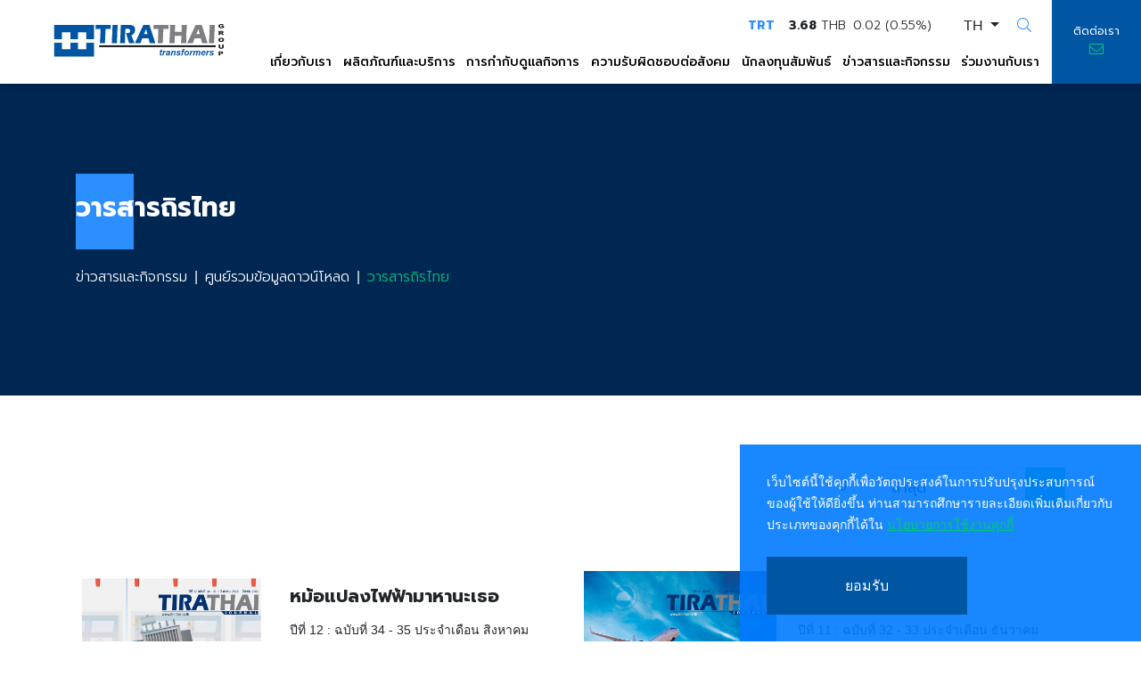

--- FILE ---
content_type: text/html; charset=UTF-8
request_url: https://www.tirathai.co.th/th/document/tirathai-journals?page=1
body_size: 11539
content:
<!DOCTYPE html>
<html lang="th">
<head>

    <!-- Made with love by www.optiwise.io | Optiwise Provides Data and Corporate Services Tools for Public Companies -->

    <script async src="https://www.googletagmanager.com/gtag/js?id=G-SFM2VSD491"></script>
    <script>
        window.dataLayer = window.dataLayer || [];
        function gtag(){dataLayer.push(arguments);}
        gtag('js', new Date());

        
        gtag('config', "G-SFM2VSD491");
        

    </script>





    




    <title>
        วารสารถิรไทย | Tirathai    </title>

    <!--
<link rel="apple-touch-icon" sizes="192x192" href="/storage/favicon-app.png">
-->

<link rel="shortcut icon" type="image/png" sizes="32x32"
      href="https://www.tirathai.co.th/storage/favicon.ico">
    <link href="https://fonts.googleapis.com/css2?family=Poppins:wght@300;500;600;700;900&family=Prompt:wght@300;400;500;600;700;900&display=swap" rel="stylesheet">


<link rel="stylesheet" href="https://cdnjs.cloudflare.com/ajax/libs/MaterialDesign-Webfont/5.8.55/css/materialdesignicons.min.css" integrity="sha512-x96qcyADhiw/CZY7QLOo7dB8i/REOEHZDhNfoDuJlyQ+yZzhdy91eAa4EkO7g3egt8obvLeJPoUKEKu5C5JYjA==" crossorigin="anonymous" />

    <link rel="stylesheet" href="/assets/node.68923.css"/>

<link rel="stylesheet" href="/assets/vendor.88a2f.css"/>
<link rel="stylesheet" href="/assets/app.cf621.css"/>



    
        <meta charset="utf-8">

<meta http-equiv="Content-Type" content="text/html; charset=utf-8">
<meta http-equiv="X-UA-Compatible" content="IE=edge">

<meta name="viewport" content="width=device-width, initial-scale=1, maximum-scale=1, shrink-to-fit=no">
<meta name="format-detection" content="telephone=no">
<!--
<meta name="apple-mobile-web-app-title" content="Atlas CMS">
<meta name="application-name" content="Atlas CMS">
-->

<meta name="csrf-token" content="l0MmGbtbbFu5KFdCBYxkoOpoa97Z6LBfzPOPottB">

    <meta name='google-site-verification' content='wVVDxsN2FxOVzrzdL_kCay_4C-_B_YmRAeNZgo7yLvQ'>


<meta property="og:type" content="website" />
<meta property="og:title" content="วารสารถิรไทย" />
<meta property="og:description" content="วารสารถิรไทย" />
<meta property="og:url" content="https://www.tirathai.co.th/th/document/tirathai-journals?page=1" />
<meta property="og:image" content="https://www.tirathai.co.th/glide/assets/images/default/opengraph.jpg?h=350&fit=max&fm=webp&t=1768965336" />

        <meta name="twitter:title" content="วารสารถิรไทย" />
<meta name="twitter:description" content="วารสารถิรไทย" />
<meta name="twitter:url" content="https://www.tirathai.co.th/th/document/tirathai-journals?page=1" />
<meta name="twitter:images0" content="https://www.tirathai.co.th/glide/assets/images/default/opengraph.jpg?h=350&fit=max&fm=webp&t=1768965336" />

</head>
<body>

<div class="js-cookie-consent cookie-consent">

    <span class="cookie-consent__message">
        เว็บไซต์นี้ใช้คุกกี้เพื่อวัตถุประสงค์ในการปรับปรุงประสบการณ์ของผู้ใช้ให้ดียิ่งขึ้น ท่านสามารถศึกษารายละเอียดเพิ่มเติมเกี่ยวกับประเภทของคุกกี้ได้ใน <a href="/th/cookie-policy" target="_self" class="d-inline-block">นโยบายการใช้งานคุกกี้</a>
    </span>

    <button class="js-cookie-consent-agree cookie-consent__agree btn btn--submit">
        <span class="btn__text">ยอมรับ</span>
    </button>

</div>

    <script>

        window.laravelCookieConsent = (function () {

            const COOKIE_VALUE = 1;
            const COOKIE_DOMAIN = 'www.tirathai.co.th';

            function consentWithCookies() {
                setCookie('laravel_cookie_consent', COOKIE_VALUE, 7300);
                hideCookieDialog();
            }

            function cookieExists(name) {
                return (document.cookie.split('; ').indexOf(name + '=' + COOKIE_VALUE) !== -1);
            }

            function hideCookieDialog() {
                const dialogs = document.getElementsByClassName('js-cookie-consent');

                for (let i = 0; i < dialogs.length; ++i) {
                    dialogs[i].style.display = 'none';
                }
            }

            function setCookie(name, value, expirationInDays) {
                const date = new Date();
                date.setTime(date.getTime() + (expirationInDays * 24 * 60 * 60 * 1000));
                document.cookie = name + '=' + value
                    + ';expires=' + date.toUTCString()
                    + ';domain=' + COOKIE_DOMAIN
                    + ';path=/';
            }

            if (cookieExists('laravel_cookie_consent')) {
                hideCookieDialog();
            }

            const buttons = document.getElementsByClassName('js-cookie-consent-agree');

            for (let i = 0; i < buttons.length; ++i) {
                buttons[i].addEventListener('click', consentWithCookies);
            }

            return {
                consentWithCookies: consentWithCookies,
                hideCookieDialog: hideCookieDialog
            };
        })();
    </script>




<div id="vue-app">

    <div v-cloak>

        <header class="header header--bg">
    <nav class="header__navbar navbar">
        <a class="header__logo logo logo--company" href="https://www.tirathai.co.th/th/home">
            <img class="logo__image" src="https://www.tirathai.co.th/assets/images/logo-color.svg " alt="TRT">
        </a>
        <div class="header__navigation">
            <div class="header__highlight">

                <!-- redirect to intercooler to render component, must add random to ic-poll to relief race condition  -->


<div ic-src="https://www.tirathai.co.th/th/intercooler/header-stock-quote"
     ic-poll="416ms"
     ic-poll-repeats="1"
     ic-replace-target="true">
</div>

                <div class="language">
    <div class="language__dropdown dropdown">
        <button class="language__btn btn dropdown-toggle" type="button" id="dropdownMenuButton" data-toggle="dropdown" aria-haspopup="true" aria-expanded="false">
            TH
        </button>
        <div class="language__dropdown-menu dropdown-menu" aria-labelledby="dropdownMenuButton">
                            <a class="language__dropdown-item dropdown-item" href="https://www.tirathai.co.th/en/document/tirathai-journals?page=1">EN</a>
            
        </div>
    </div>
</div>

                <search-dialog :trans='{&quot;search&quot;:&quot;ค้นหา&quot;,&quot;search.more&quot;:&quot;ค้นหาภายในเว็บไซต์ Tirathai&quot;,&quot;search.result&quot;:&quot;ผลการค้นหา&quot;}'></search-dialog>


            </div>
            <div class="header__menu navbar-expand-lg">
                <button class="header__navbar-toggler navbar-toggler" type="button" data-toggle="collapse"
                        data-target="#mainMenu" aria-controls="mainMenu" aria-expanded="false"
                        aria-label="Toggle navigation">
                    <i class="fal fa-bars"></i>
                </button>

                <div class="menu-wrapper collapse navbar-collapse" id="mainMenu">
                    <ul class="menu menu--main navbar-nav" v-dropdown-toggle>

                        
            <li class="menu__nav-item menu__nav-item--lv1 nav-item dropdown">
                <a class="menu__nav-link menu__nav-link--lv1 nav-link dropdown-toggle "
                   href="javascript:;"
                   data-toggle="dropdown">
                    <span class="menu__title menu__title--lv1">เกี่ยวกับเรา</span>
                    <span class="menu__icon"></span>
                </a>
                <div class="menu__dropdown-menu menu__dropdown-menu--lv2 dropdown-menu">
                    <div class="menu__wrapper">
                        <div class="menu__body">
                            <p class="menu__title menu__title--highlight">
                                เกี่ยวกับเรา
                            </p>
                            <ul class="navbar-nav navbar-nav--lv2" aria-labelledby="navbarDropdown">
                                                                                                            
                                        <li class="menu__nav-item  menu__nav-item--lv2 nav-item">
                                            <a class="menu__nav-link menu__nav-link--lv2 nav-link  "
                                               href="https://www.tirathai.co.th/th/about/vision-and-mission"
                                               target="_self">
                                                <span
                                                    class="menu__title menu__title--lv2">วิสัยทัศน์และพันธกิจ</span>
                                            </a>

                                            
                                        </li>
                                                                                                                                                
                                        <li class="menu__nav-item  menu__nav-item--lv2 nav-item">
                                            <a class="menu__nav-link menu__nav-link--lv2 nav-link  "
                                               href="https://www.tirathai.co.th/th/about/message-from-chairman-and-managing-director"
                                               target="_self">
                                                <span
                                                    class="menu__title menu__title--lv2">สารจากประธานกรรมการ</span>
                                            </a>

                                            
                                        </li>
                                                                                                                                                
                                        <li class="menu__nav-item  menu__nav-item--lv2 nav-item">
                                            <a class="menu__nav-link menu__nav-link--lv2 nav-link  "
                                               href="https://www.tirathai.co.th/th/about/company-profile"
                                               target="_self">
                                                <span
                                                    class="menu__title menu__title--lv2">ข้อมูลบริษัท</span>
                                            </a>

                                            
                                        </li>
                                                                                                                                                
                                        <li class="menu__nav-item  menu__nav-item--lv2 nav-item">
                                            <a class="menu__nav-link menu__nav-link--lv2 nav-link  "
                                               href="https://www.tirathai.co.th/th/about/our-heritage-journal"
                                               target="_self">
                                                <span
                                                    class="menu__title menu__title--lv2">ประวัติบริษัท</span>
                                            </a>

                                            
                                        </li>
                                                                                                                                                

                                        <li class="menu__nav-item  menu__nav-item--lv2 nav-item">
                                            <a class="menu__nav-link menu__nav-link--lv2 nav-link dropdown-toggle  "
                                               href="javascript:;">
                                                <span class="menu__title menu__title--lv2">โครงสร้างบริษัท</span>
                                                <span class="menu__icon"></span>
                                            </a>

                                            
                                            <ul class="menu__dropdown-menu menu__dropdown-menu--lv3 dropdown-menu"
                                                aria-labelledby="navbarDropdown">
                                                                                                    <li class="menu__nav-item menu__nav-item--lv3 nav-item">
                                                        <a class="menu__nav-link menu__nav-link--lv3 nav-link  "
                                                           href="https://www.tirathai.co.th/th/about/company-structure/organization-chart"
                                                           target="_self">
                                                            <span class="menu__title  menu__title--lv3">
                                                                โครงสร้างองค์กร
                                                            </span>
                                                        </a>
                                                    </li>
                                                                                                    <li class="menu__nav-item menu__nav-item--lv3 nav-item">
                                                        <a class="menu__nav-link menu__nav-link--lv3 nav-link  "
                                                           href="https://www.tirathai.co.th/th/about/company-structure/group-structure-and-subsidiaries"
                                                           target="_self">
                                                            <span class="menu__title  menu__title--lv3">
                                                                โครงสร้างกลุ่มบริษัทและบริษัทย่อย
                                                            </span>
                                                        </a>
                                                    </li>
                                                
                                            </ul>
                                        </li>
                                                                                                                                                

                                        <li class="menu__nav-item  menu__nav-item--lv2 nav-item">
                                            <a class="menu__nav-link menu__nav-link--lv2 nav-link dropdown-toggle  "
                                               href="javascript:;">
                                                <span class="menu__title menu__title--lv2">คณะกรรมการบริษัทและผู้บริหาร</span>
                                                <span class="menu__icon"></span>
                                            </a>

                                            
                                            <ul class="menu__dropdown-menu menu__dropdown-menu--lv3 dropdown-menu"
                                                aria-labelledby="navbarDropdown">
                                                                                                    <li class="menu__nav-item menu__nav-item--lv3 nav-item">
                                                        <a class="menu__nav-link menu__nav-link--lv3 nav-link  "
                                                           href="https://www.tirathai.co.th/th/leadership/board-of-directors"
                                                           target="_self">
                                                            <span class="menu__title  menu__title--lv3">
                                                                คณะกรรมการบริษัท
                                                            </span>
                                                        </a>
                                                    </li>
                                                                                                    <li class="menu__nav-item menu__nav-item--lv3 nav-item">
                                                        <a class="menu__nav-link menu__nav-link--lv3 nav-link  "
                                                           href="https://www.tirathai.co.th/th/leadership/audit-committee"
                                                           target="_self">
                                                            <span class="menu__title  menu__title--lv3">
                                                                คณะกรรมการตรวจสอบ
                                                            </span>
                                                        </a>
                                                    </li>
                                                                                                    <li class="menu__nav-item menu__nav-item--lv3 nav-item">
                                                        <a class="menu__nav-link menu__nav-link--lv3 nav-link  "
                                                           href="https://www.tirathai.co.th/th/leadership/nomination-committee"
                                                           target="_self">
                                                            <span class="menu__title  menu__title--lv3">
                                                                คณะกรรมการสรรหาและกำหนดค่าตอบแทน
                                                            </span>
                                                        </a>
                                                    </li>
                                                                                                    <li class="menu__nav-item menu__nav-item--lv3 nav-item">
                                                        <a class="menu__nav-link menu__nav-link--lv3 nav-link  "
                                                           href="https://www.tirathai.co.th/th/leadership/risk-management-committee"
                                                           target="_self">
                                                            <span class="menu__title  menu__title--lv3">
                                                                คณะกรรมการบริหารความเสี่ยง
                                                            </span>
                                                        </a>
                                                    </li>
                                                                                                    <li class="menu__nav-item menu__nav-item--lv3 nav-item">
                                                        <a class="menu__nav-link menu__nav-link--lv3 nav-link  "
                                                           href="https://www.tirathai.co.th/th/leadership/anti-corruption-committee"
                                                           target="_self">
                                                            <span class="menu__title  menu__title--lv3">
                                                                คณะกรรมการต่อต้านการคอร์รัปชัน
                                                            </span>
                                                        </a>
                                                    </li>
                                                                                                    <li class="menu__nav-item menu__nav-item--lv3 nav-item">
                                                        <a class="menu__nav-link menu__nav-link--lv3 nav-link  "
                                                           href="https://www.tirathai.co.th/th/leadership/executive-committee"
                                                           target="_self">
                                                            <span class="menu__title  menu__title--lv3">
                                                                คณะกรรมการบริหาร
                                                            </span>
                                                        </a>
                                                    </li>
                                                                                                    <li class="menu__nav-item menu__nav-item--lv3 nav-item">
                                                        <a class="menu__nav-link menu__nav-link--lv3 nav-link  "
                                                           href="https://www.tirathai.co.th/th/leadership/management-team"
                                                           target="_self">
                                                            <span class="menu__title  menu__title--lv3">
                                                                คณะผู้บริหาร
                                                            </span>
                                                        </a>
                                                    </li>
                                                
                                            </ul>
                                        </li>
                                                                                                                                                

                                        <li class="menu__nav-item  menu__nav-item--lv2 nav-item">
                                            <a class="menu__nav-link menu__nav-link--lv2 nav-link dropdown-toggle  "
                                               href="javascript:;">
                                                <span class="menu__title menu__title--lv2">รางวัลและประกาศนียบัตร</span>
                                                <span class="menu__icon"></span>
                                            </a>

                                            
                                            <ul class="menu__dropdown-menu menu__dropdown-menu--lv3 dropdown-menu"
                                                aria-labelledby="navbarDropdown">
                                                                                                    <li class="menu__nav-item menu__nav-item--lv3 nav-item">
                                                        <a class="menu__nav-link menu__nav-link--lv3 nav-link  "
                                                           href="https://www.tirathai.co.th/th/about/our-pride/awards"
                                                           target="_self">
                                                            <span class="menu__title  menu__title--lv3">
                                                                รางวัลแห่งความภูมิใจ
                                                            </span>
                                                        </a>
                                                    </li>
                                                                                                    <li class="menu__nav-item menu__nav-item--lv3 nav-item">
                                                        <a class="menu__nav-link menu__nav-link--lv3 nav-link  "
                                                           href="https://www.tirathai.co.th/th/about/our-pride/certifications"
                                                           target="_self">
                                                            <span class="menu__title  menu__title--lv3">
                                                                การรับรองมาตรฐาน
                                                            </span>
                                                        </a>
                                                    </li>
                                                
                                            </ul>
                                        </li>
                                                                    
                            </ul>
                        </div>

                        <div class="menu__info">

                            <img class="img-fluid mb-3" src="https://www.tirathai.co.th/storage/menu/menu.jpg" >

                            <p class="h5 font-weight-medium mb-3">
                                บริษัท ถิรไทย จำกัด (มหาชน)
                            </p>
                            <div class="media media--vertical">
                                <div class="media__title">
                                    เบอร์ติดต่อ
                                </div>
                                <div class="media__body">
                                    +66 2 769 7699
                                </div>
                            </div>
                            <div class="media media--vertical">
                                <div class="media__title">
                                    ฝ่ายขายในประเทศ
                                </div>
                                <div class="media__body">
                                    <a href="&#109;&#97;&#105;&#108;&#116;&#111;&#58;&#109;&#97;&#114;&#107;&#101;&#116;&#105;&#110;&#103;&#64;&#116;&#105;&#114;&#97;&#116;&#104;&#97;&#105;&#46;&#99;&#111;&#46;&#116;&#104;" class="btn btn--link">
                                        &#109;&#97;&#114;&#107;&#101;&#116;&#105;&#110;&#103;&#64;&#116;&#105;&#114;&#97;&#116;&#104;&#97;&#105;&#46;&#99;&#111;&#46;&#116;&#104;
                                    </a>
                                </div>
                            </div>
                            <div class="media media--vertical">
                                <div class="media__title">
                                    ฝ่ายขายต่างประเทศ
                                </div>
                                <div class="media__body">
                                    <a class="btn btn--link" href="&#109;&#97;&#105;&#108;&#116;&#111;&#58;&#101;&#120;&#112;&#111;&#114;&#116;&#64;&#116;&#105;&#114;&#97;&#116;&#104;&#97;&#105;&#46;&#99;&#111;&#46;&#116;&#104;">
                                        &#101;&#120;&#112;&#111;&#114;&#116;&#64;&#116;&#105;&#114;&#97;&#116;&#104;&#97;&#105;&#46;&#99;&#111;&#46;&#116;&#104;
                                    </a>
                                </div>
                            </div>
                            <div class="media media--vertical">
                                <div class="media__title">
                                    ศูนย์บริการ
                                </div>
                                <div class="media__body">
                                    <a class="btn btn--link" href="&#109;&#97;&#105;&#108;&#116;&#111;&#58;&#115;&#101;&#114;&#118;&#105;&#99;&#101;&#64;&#116;&#105;&#114;&#97;&#116;&#104;&#97;&#105;&#46;&#99;&#111;&#46;&#116;&#104;">
                                        &#115;&#101;&#114;&#118;&#105;&#99;&#101;&#64;&#116;&#105;&#114;&#97;&#116;&#104;&#97;&#105;&#46;&#99;&#111;&#46;&#116;&#104;
                                    </a>
                                </div>
                            </div>

                            

                        </div>
                    </div>
                </div>
            </li>
                                
            <li class="menu__nav-item menu__nav-item--lv1 nav-item dropdown">
                <a class="menu__nav-link menu__nav-link--lv1 nav-link dropdown-toggle "
                   href="javascript:;"
                   data-toggle="dropdown">
                    <span class="menu__title menu__title--lv1">ผลิตภัณฑ์และบริการ</span>
                    <span class="menu__icon"></span>
                </a>
                <div class="menu__dropdown-menu menu__dropdown-menu--lv2 dropdown-menu">
                    <div class="menu__wrapper">
                        <div class="menu__body">
                            <p class="menu__title menu__title--highlight">
                                ผลิตภัณฑ์และบริการ
                            </p>
                            <ul class="navbar-nav navbar-nav--lv2" aria-labelledby="navbarDropdown">
                                                                                                            
                                        <li class="menu__nav-item  menu__nav-item--lv2 nav-item">
                                            <a class="menu__nav-link menu__nav-link--lv2 nav-link  "
                                               href="https://www.tirathai.co.th/th/products-and-services/transformer-group"
                                               target="_self">
                                                <span
                                                    class="menu__title menu__title--lv2">กลุ่มหม้อแปลงไฟฟ้า</span>
                                            </a>

                                                                                            <img class="menu__dropdown-img" src="https://www.tirathai.co.th/storage/menu/transformer-group.jpg" >
                                            
                                        </li>
                                                                                                                                                
                                        <li class="menu__nav-item  menu__nav-item--lv2 nav-item">
                                            <a class="menu__nav-link menu__nav-link--lv2 nav-link  "
                                               href="https://www.tirathai.co.th/th/products-and-services/non-transformer-group"
                                               target="_self">
                                                <span
                                                    class="menu__title menu__title--lv2">กลุ่มธุรกิจที่ไม่ใช่หม้อแปลงไฟฟ้า</span>
                                            </a>

                                                                                            <img class="menu__dropdown-img" src="https://www.tirathai.co.th/storage/menu/non-transformer-group.jpg" >
                                            
                                        </li>
                                                                    
                            </ul>
                        </div>

                        <div class="menu__info">

                            <img class="img-fluid mb-3" src="https://www.tirathai.co.th/storage/menu/menu.jpg" >

                            <p class="h5 font-weight-medium mb-3">
                                บริษัท ถิรไทย จำกัด (มหาชน)
                            </p>
                            <div class="media media--vertical">
                                <div class="media__title">
                                    เบอร์ติดต่อ
                                </div>
                                <div class="media__body">
                                    +66 2 769 7699
                                </div>
                            </div>
                            <div class="media media--vertical">
                                <div class="media__title">
                                    ฝ่ายขายในประเทศ
                                </div>
                                <div class="media__body">
                                    <a href="&#109;&#97;&#105;&#108;&#116;&#111;&#58;&#109;&#97;&#114;&#107;&#101;&#116;&#105;&#110;&#103;&#64;&#116;&#105;&#114;&#97;&#116;&#104;&#97;&#105;&#46;&#99;&#111;&#46;&#116;&#104;" class="btn btn--link">
                                        &#109;&#97;&#114;&#107;&#101;&#116;&#105;&#110;&#103;&#64;&#116;&#105;&#114;&#97;&#116;&#104;&#97;&#105;&#46;&#99;&#111;&#46;&#116;&#104;
                                    </a>
                                </div>
                            </div>
                            <div class="media media--vertical">
                                <div class="media__title">
                                    ฝ่ายขายต่างประเทศ
                                </div>
                                <div class="media__body">
                                    <a class="btn btn--link" href="&#109;&#97;&#105;&#108;&#116;&#111;&#58;&#101;&#120;&#112;&#111;&#114;&#116;&#64;&#116;&#105;&#114;&#97;&#116;&#104;&#97;&#105;&#46;&#99;&#111;&#46;&#116;&#104;">
                                        &#101;&#120;&#112;&#111;&#114;&#116;&#64;&#116;&#105;&#114;&#97;&#116;&#104;&#97;&#105;&#46;&#99;&#111;&#46;&#116;&#104;
                                    </a>
                                </div>
                            </div>
                            <div class="media media--vertical">
                                <div class="media__title">
                                    ศูนย์บริการ
                                </div>
                                <div class="media__body">
                                    <a class="btn btn--link" href="&#109;&#97;&#105;&#108;&#116;&#111;&#58;&#115;&#101;&#114;&#118;&#105;&#99;&#101;&#64;&#116;&#105;&#114;&#97;&#116;&#104;&#97;&#105;&#46;&#99;&#111;&#46;&#116;&#104;">
                                        &#115;&#101;&#114;&#118;&#105;&#99;&#101;&#64;&#116;&#105;&#114;&#97;&#116;&#104;&#97;&#105;&#46;&#99;&#111;&#46;&#116;&#104;
                                    </a>
                                </div>
                            </div>

                            

                        </div>
                    </div>
                </div>
            </li>
                                
            <li class="menu__nav-item menu__nav-item--lv1 nav-item dropdown">
                <a class="menu__nav-link menu__nav-link--lv1 nav-link dropdown-toggle "
                   href="javascript:;"
                   data-toggle="dropdown">
                    <span class="menu__title menu__title--lv1">การกำกับดูแลกิจการ</span>
                    <span class="menu__icon"></span>
                </a>
                <div class="menu__dropdown-menu menu__dropdown-menu--lv2 dropdown-menu">
                    <div class="menu__wrapper">
                        <div class="menu__body">
                            <p class="menu__title menu__title--highlight">
                                การกำกับดูแลกิจการ
                            </p>
                            <ul class="navbar-nav navbar-nav--lv2" aria-labelledby="navbarDropdown">
                                                                                                            
                                        <li class="menu__nav-item  menu__nav-item--lv2 nav-item">
                                            <a class="menu__nav-link menu__nav-link--lv2 nav-link  "
                                               href="https://www.tirathai.co.th/th/corporate-governance/corporate-governance-policy"
                                               target="_self">
                                                <span
                                                    class="menu__title menu__title--lv2">นโยบายการกำกับดูแลกิจการที่ดี</span>
                                            </a>

                                            
                                        </li>
                                                                                                                                                
                                        <li class="menu__nav-item  menu__nav-item--lv2 nav-item">
                                            <a class="menu__nav-link menu__nav-link--lv2 nav-link  "
                                               href="https://www.tirathai.co.th/th/corporate-governance/code-of-conduct"
                                               target="_self">
                                                <span
                                                    class="menu__title menu__title--lv2">จรรยาบรรณ</span>
                                            </a>

                                            
                                        </li>
                                                                                                                                                
                                        <li class="menu__nav-item  menu__nav-item--lv2 nav-item">
                                            <a class="menu__nav-link menu__nav-link--lv2 nav-link  "
                                               href="https://www.tirathai.co.th/th/corporate-governance/important-documents"
                                               target="_self">
                                                <span
                                                    class="menu__title menu__title--lv2">เอกสารสำคัญ</span>
                                            </a>

                                            
                                        </li>
                                                                                                                                                
                                        <li class="menu__nav-item  menu__nav-item--lv2 nav-item">
                                            <a class="menu__nav-link menu__nav-link--lv2 nav-link  "
                                               href="https://www.tirathai.co.th/th/corporate-governance/internal-control-and-risk-management"
                                               target="_self">
                                                <span
                                                    class="menu__title menu__title--lv2">การควบคุมภายในและการบริหารความเสี่ยง</span>
                                            </a>

                                            
                                        </li>
                                                                                                                                                
                                        <li class="menu__nav-item  menu__nav-item--lv2 nav-item">
                                            <a class="menu__nav-link menu__nav-link--lv2 nav-link  "
                                               href="https://www.tirathai.co.th/th/corporate-governance/anti-corruption-policy"
                                               target="_self">
                                                <span
                                                    class="menu__title menu__title--lv2">นโยบายต่อต้านการคอร์รัปชั่น</span>
                                            </a>

                                            
                                        </li>
                                                                                                                                                
                                        <li class="menu__nav-item  menu__nav-item--lv2 nav-item">
                                            <a class="menu__nav-link menu__nav-link--lv2 nav-link  "
                                               href="https://www.tirathai.co.th/th/corporate-governance/whistleblowing-form"
                                               target="_self">
                                                <span
                                                    class="menu__title menu__title--lv2">ช่องทางการแจ้งเบาะแสและข้อร้องเรียน</span>
                                            </a>

                                            
                                        </li>
                                                                    
                            </ul>
                        </div>

                        <div class="menu__info">

                            <img class="img-fluid mb-3" src="https://www.tirathai.co.th/storage/menu/menu.jpg" >

                            <p class="h5 font-weight-medium mb-3">
                                บริษัท ถิรไทย จำกัด (มหาชน)
                            </p>
                            <div class="media media--vertical">
                                <div class="media__title">
                                    เบอร์ติดต่อ
                                </div>
                                <div class="media__body">
                                    +66 2 769 7699
                                </div>
                            </div>
                            <div class="media media--vertical">
                                <div class="media__title">
                                    ฝ่ายขายในประเทศ
                                </div>
                                <div class="media__body">
                                    <a href="&#109;&#97;&#105;&#108;&#116;&#111;&#58;&#109;&#97;&#114;&#107;&#101;&#116;&#105;&#110;&#103;&#64;&#116;&#105;&#114;&#97;&#116;&#104;&#97;&#105;&#46;&#99;&#111;&#46;&#116;&#104;" class="btn btn--link">
                                        &#109;&#97;&#114;&#107;&#101;&#116;&#105;&#110;&#103;&#64;&#116;&#105;&#114;&#97;&#116;&#104;&#97;&#105;&#46;&#99;&#111;&#46;&#116;&#104;
                                    </a>
                                </div>
                            </div>
                            <div class="media media--vertical">
                                <div class="media__title">
                                    ฝ่ายขายต่างประเทศ
                                </div>
                                <div class="media__body">
                                    <a class="btn btn--link" href="&#109;&#97;&#105;&#108;&#116;&#111;&#58;&#101;&#120;&#112;&#111;&#114;&#116;&#64;&#116;&#105;&#114;&#97;&#116;&#104;&#97;&#105;&#46;&#99;&#111;&#46;&#116;&#104;">
                                        &#101;&#120;&#112;&#111;&#114;&#116;&#64;&#116;&#105;&#114;&#97;&#116;&#104;&#97;&#105;&#46;&#99;&#111;&#46;&#116;&#104;
                                    </a>
                                </div>
                            </div>
                            <div class="media media--vertical">
                                <div class="media__title">
                                    ศูนย์บริการ
                                </div>
                                <div class="media__body">
                                    <a class="btn btn--link" href="&#109;&#97;&#105;&#108;&#116;&#111;&#58;&#115;&#101;&#114;&#118;&#105;&#99;&#101;&#64;&#116;&#105;&#114;&#97;&#116;&#104;&#97;&#105;&#46;&#99;&#111;&#46;&#116;&#104;">
                                        &#115;&#101;&#114;&#118;&#105;&#99;&#101;&#64;&#116;&#105;&#114;&#97;&#116;&#104;&#97;&#105;&#46;&#99;&#111;&#46;&#116;&#104;
                                    </a>
                                </div>
                            </div>

                            

                        </div>
                    </div>
                </div>
            </li>
                                
            <li class="menu__nav-item menu__nav-item--lv1 nav-item dropdown">
                <a class="menu__nav-link menu__nav-link--lv1 nav-link dropdown-toggle "
                   href="javascript:;"
                   data-toggle="dropdown">
                    <span class="menu__title menu__title--lv1">ความรับผิดชอบต่อสังคม</span>
                    <span class="menu__icon"></span>
                </a>
                <div class="menu__dropdown-menu menu__dropdown-menu--lv2 dropdown-menu">
                    <div class="menu__wrapper">
                        <div class="menu__body">
                            <p class="menu__title menu__title--highlight">
                                ความรับผิดชอบต่อสังคม
                            </p>
                            <ul class="navbar-nav navbar-nav--lv2" aria-labelledby="navbarDropdown">
                                                                                                            
                                        <li class="menu__nav-item  menu__nav-item--lv2 nav-item">
                                            <a class="menu__nav-link menu__nav-link--lv2 nav-link  "
                                               href="https://www.tirathai.co.th/th/csr/csr-reports"
                                               target="_self">
                                                <span
                                                    class="menu__title menu__title--lv2">รายงานความรับผิดชอบต่อสังคม</span>
                                            </a>

                                            
                                        </li>
                                                                                                                                                
                                        <li class="menu__nav-item  menu__nav-item--lv2 nav-item">
                                            <a class="menu__nav-link menu__nav-link--lv2 nav-link  "
                                               href="https://www.tirathai.co.th/th/csr/result-recycle-project"
                                               target="_self">
                                                <span
                                                    class="menu__title menu__title--lv2">ผลการดำเนินโครงการขยะยิ้ม</span>
                                            </a>

                                            
                                        </li>
                                                                                                                                                
                                        <li class="menu__nav-item  menu__nav-item--lv2 nav-item">
                                            <a class="menu__nav-link menu__nav-link--lv2 nav-link  "
                                               href="https://www.tirathai.co.th/th/csr/corporate-social-responsibility-policy"
                                               target="_self">
                                                <span
                                                    class="menu__title menu__title--lv2">นโยบายความรับผิดชอบต่อสังคม</span>
                                            </a>

                                            
                                        </li>
                                                                                                                                                
                                        <li class="menu__nav-item  menu__nav-item--lv2 nav-item">
                                            <a class="menu__nav-link menu__nav-link--lv2 nav-link  "
                                               href="https://www.tirathai.co.th/th/newsroom/social-activities"
                                               target="_self">
                                                <span
                                                    class="menu__title menu__title--lv2">กิจกรรมเพื่อสังคม</span>
                                            </a>

                                            
                                        </li>
                                                                    
                            </ul>
                        </div>

                        <div class="menu__info">

                            <img class="img-fluid mb-3" src="https://www.tirathai.co.th/storage/menu/menu.jpg" >

                            <p class="h5 font-weight-medium mb-3">
                                บริษัท ถิรไทย จำกัด (มหาชน)
                            </p>
                            <div class="media media--vertical">
                                <div class="media__title">
                                    เบอร์ติดต่อ
                                </div>
                                <div class="media__body">
                                    +66 2 769 7699
                                </div>
                            </div>
                            <div class="media media--vertical">
                                <div class="media__title">
                                    ฝ่ายขายในประเทศ
                                </div>
                                <div class="media__body">
                                    <a href="&#109;&#97;&#105;&#108;&#116;&#111;&#58;&#109;&#97;&#114;&#107;&#101;&#116;&#105;&#110;&#103;&#64;&#116;&#105;&#114;&#97;&#116;&#104;&#97;&#105;&#46;&#99;&#111;&#46;&#116;&#104;" class="btn btn--link">
                                        &#109;&#97;&#114;&#107;&#101;&#116;&#105;&#110;&#103;&#64;&#116;&#105;&#114;&#97;&#116;&#104;&#97;&#105;&#46;&#99;&#111;&#46;&#116;&#104;
                                    </a>
                                </div>
                            </div>
                            <div class="media media--vertical">
                                <div class="media__title">
                                    ฝ่ายขายต่างประเทศ
                                </div>
                                <div class="media__body">
                                    <a class="btn btn--link" href="&#109;&#97;&#105;&#108;&#116;&#111;&#58;&#101;&#120;&#112;&#111;&#114;&#116;&#64;&#116;&#105;&#114;&#97;&#116;&#104;&#97;&#105;&#46;&#99;&#111;&#46;&#116;&#104;">
                                        &#101;&#120;&#112;&#111;&#114;&#116;&#64;&#116;&#105;&#114;&#97;&#116;&#104;&#97;&#105;&#46;&#99;&#111;&#46;&#116;&#104;
                                    </a>
                                </div>
                            </div>
                            <div class="media media--vertical">
                                <div class="media__title">
                                    ศูนย์บริการ
                                </div>
                                <div class="media__body">
                                    <a class="btn btn--link" href="&#109;&#97;&#105;&#108;&#116;&#111;&#58;&#115;&#101;&#114;&#118;&#105;&#99;&#101;&#64;&#116;&#105;&#114;&#97;&#116;&#104;&#97;&#105;&#46;&#99;&#111;&#46;&#116;&#104;">
                                        &#115;&#101;&#114;&#118;&#105;&#99;&#101;&#64;&#116;&#105;&#114;&#97;&#116;&#104;&#97;&#105;&#46;&#99;&#111;&#46;&#116;&#104;
                                    </a>
                                </div>
                            </div>

                            

                        </div>
                    </div>
                </div>
            </li>
                                
            <li class="menu__nav-item menu__nav-item--lv1 nav-item dropdown">
                <a class="menu__nav-link menu__nav-link--lv1 nav-link dropdown-toggle "
                   href="javascript:;"
                   data-toggle="dropdown">
                    <span class="menu__title menu__title--lv1">นักลงทุนสัมพันธ์</span>
                    <span class="menu__icon"></span>
                </a>
                <div class="menu__dropdown-menu menu__dropdown-menu--lv2 dropdown-menu">
                    <div class="menu__wrapper">
                        <div class="menu__body">
                            <p class="menu__title menu__title--highlight">
                                นักลงทุนสัมพันธ์
                            </p>
                            <ul class="navbar-nav navbar-nav--lv2" aria-labelledby="navbarDropdown">
                                                                                                            
                                        <li class="menu__nav-item  menu__nav-item--lv2 nav-item">
                                            <a class="menu__nav-link menu__nav-link--lv2 nav-link  "
                                               href="https://www.tirathai.co.th/th/investor-relations/home"
                                               target="_self">
                                                <span
                                                    class="menu__title menu__title--lv2">หน้าหลักนักลงทุน</span>
                                            </a>

                                            
                                        </li>
                                                                                                                                                

                                        <li class="menu__nav-item  menu__nav-item--lv2 nav-item">
                                            <a class="menu__nav-link menu__nav-link--lv2 nav-link dropdown-toggle  "
                                               href="javascript:;">
                                                <span class="menu__title menu__title--lv2">ข้อมูลทางการเงิน</span>
                                                <span class="menu__icon"></span>
                                            </a>

                                            
                                            <ul class="menu__dropdown-menu menu__dropdown-menu--lv3 dropdown-menu"
                                                aria-labelledby="navbarDropdown">
                                                                                                    <li class="menu__nav-item menu__nav-item--lv3 nav-item">
                                                        <a class="menu__nav-link menu__nav-link--lv3 nav-link  "
                                                           href="https://www.tirathai.co.th/th/investor-relations/financial-information/financial-highlights"
                                                           target="_self">
                                                            <span class="menu__title  menu__title--lv3">
                                                                ข้อมูลสำคัญทางการเงิน
                                                            </span>
                                                        </a>
                                                    </li>
                                                                                                    <li class="menu__nav-item menu__nav-item--lv3 nav-item">
                                                        <a class="menu__nav-link menu__nav-link--lv3 nav-link  "
                                                           href="https://www.tirathai.co.th/th/investor-relations/document/financial-statements-and-mdna"
                                                           target="_self">
                                                            <span class="menu__title  menu__title--lv3">
                                                                งบการเงินและคำอธิบายและการวิเคราะห์ของฝ่ายจัดการ
                                                            </span>
                                                        </a>
                                                    </li>
                                                
                                            </ul>
                                        </li>
                                                                                                                                                

                                        <li class="menu__nav-item  menu__nav-item--lv2 nav-item">
                                            <a class="menu__nav-link menu__nav-link--lv2 nav-link dropdown-toggle  "
                                               href="javascript:;">
                                                <span class="menu__title menu__title--lv2">ราคาหลักทรัพย์</span>
                                                <span class="menu__icon"></span>
                                            </a>

                                            
                                            <ul class="menu__dropdown-menu menu__dropdown-menu--lv3 dropdown-menu"
                                                aria-labelledby="navbarDropdown">
                                                                                                    <li class="menu__nav-item menu__nav-item--lv3 nav-item">
                                                        <a class="menu__nav-link menu__nav-link--lv3 nav-link  "
                                                           href="https://www.tirathai.co.th/th/investor-relations/stock-quote"
                                                           target="_self">
                                                            <span class="menu__title  menu__title--lv3">
                                                                ราคาหลักทรัพย์
                                                            </span>
                                                        </a>
                                                    </li>
                                                                                                    <li class="menu__nav-item menu__nav-item--lv3 nav-item">
                                                        <a class="menu__nav-link menu__nav-link--lv3 nav-link  "
                                                           href="https://www.tirathai.co.th/th/investor-relations/investment-calculator"
                                                           target="_self">
                                                            <span class="menu__title  menu__title--lv3">
                                                                เครื่องคำนวณการลงทุน
                                                            </span>
                                                        </a>
                                                    </li>
                                                                                                    <li class="menu__nav-item menu__nav-item--lv3 nav-item">
                                                        <a class="menu__nav-link menu__nav-link--lv3 nav-link  "
                                                           href="https://www.set.or.th/th/market/product/stock/quote/trt/factsheet"
                                                           target="_blank">
                                                            <span class="menu__title  menu__title--lv3">
                                                                สรุปข้อสนเทศบริษัทจดทะเบียน
                                                            </span>
                                                        </a>
                                                    </li>
                                                
                                            </ul>
                                        </li>
                                                                                                                                                

                                        <li class="menu__nav-item  menu__nav-item--lv2 nav-item">
                                            <a class="menu__nav-link menu__nav-link--lv2 nav-link dropdown-toggle  "
                                               href="javascript:;">
                                                <span class="menu__title menu__title--lv2">ข้อมูลผู้ถือหุ้น</span>
                                                <span class="menu__icon"></span>
                                            </a>

                                            
                                            <ul class="menu__dropdown-menu menu__dropdown-menu--lv3 dropdown-menu"
                                                aria-labelledby="navbarDropdown">
                                                                                                    <li class="menu__nav-item menu__nav-item--lv3 nav-item">
                                                        <a class="menu__nav-link menu__nav-link--lv3 nav-link  "
                                                           href="https://www.tirathai.co.th/th/investor-relations/shareholder-information/major-shareholders"
                                                           target="_self">
                                                            <span class="menu__title  menu__title--lv3">
                                                                ผู้ถือหุ้นรายใหญ่
                                                            </span>
                                                        </a>
                                                    </li>
                                                                                                    <li class="menu__nav-item menu__nav-item--lv3 nav-item">
                                                        <a class="menu__nav-link menu__nav-link--lv3 nav-link  "
                                                           href="https://www.tirathai.co.th/th/investor-relations/shareholder-information/rights-of-shareholders"
                                                           target="_self">
                                                            <span class="menu__title  menu__title--lv3">
                                                                สิทธิของผู้ถือหุ้น
                                                            </span>
                                                        </a>
                                                    </li>
                                                                                                    <li class="menu__nav-item menu__nav-item--lv3 nav-item">
                                                        <a class="menu__nav-link menu__nav-link--lv3 nav-link  "
                                                           href="https://www.tirathai.co.th/th/investor-relations/document/shareholder-meetings"
                                                           target="_self">
                                                            <span class="menu__title  menu__title--lv3">
                                                                การประชุมผู้ถือหุ้น
                                                            </span>
                                                        </a>
                                                    </li>
                                                                                                    <li class="menu__nav-item menu__nav-item--lv3 nav-item">
                                                        <a class="menu__nav-link menu__nav-link--lv3 nav-link  "
                                                           href="https://www.tirathai.co.th/th/investor-relations/shareholder-information/dividend-policy-and-payment"
                                                           target="_self">
                                                            <span class="menu__title  menu__title--lv3">
                                                                นโยบายและประวัติการจ่ายเงินปันผล
                                                            </span>
                                                        </a>
                                                    </li>
                                                
                                            </ul>
                                        </li>
                                                                                                                                                

                                        <li class="menu__nav-item  menu__nav-item--lv2 nav-item">
                                            <a class="menu__nav-link menu__nav-link--lv2 nav-link dropdown-toggle  "
                                               href="javascript:;">
                                                <span class="menu__title menu__title--lv2">ข่าวและเอกสารเผยแพร่</span>
                                                <span class="menu__icon"></span>
                                            </a>

                                            
                                            <ul class="menu__dropdown-menu menu__dropdown-menu--lv3 dropdown-menu"
                                                aria-labelledby="navbarDropdown">
                                                                                                    <li class="menu__nav-item menu__nav-item--lv3 nav-item">
                                                        <a class="menu__nav-link menu__nav-link--lv3 nav-link  "
                                                           href="https://www.tirathai.co.th/th/investor-relations/newsroom/company-disclosures"
                                                           target="_self">
                                                            <span class="menu__title  menu__title--lv3">
                                                                ข่าวแจ้งตลาดหลักทรัพย์ฯ
                                                            </span>
                                                        </a>
                                                    </li>
                                                                                                    <li class="menu__nav-item menu__nav-item--lv3 nav-item">
                                                        <a class="menu__nav-link menu__nav-link--lv3 nav-link  "
                                                           href="https://www.tirathai.co.th/th/investor-relations/document/annual-reports"
                                                           target="_self">
                                                            <span class="menu__title  menu__title--lv3">
                                                                แบบ 56-1 One Report / รายงานประจำปี
                                                            </span>
                                                        </a>
                                                    </li>
                                                                                                    <li class="menu__nav-item menu__nav-item--lv3 nav-item">
                                                        <a class="menu__nav-link menu__nav-link--lv3 nav-link  "
                                                           href="https://www.tirathai.co.th/th/investor-relations/document/sustainability-reports"
                                                           target="_self">
                                                            <span class="menu__title  menu__title--lv3">
                                                                รายงานความยั่งยืน
                                                            </span>
                                                        </a>
                                                    </li>
                                                                                                    <li class="menu__nav-item menu__nav-item--lv3 nav-item">
                                                        <a class="menu__nav-link menu__nav-link--lv3 nav-link  "
                                                           href="https://www.tirathai.co.th/th/investor-relations/document/company-snapshots"
                                                           target="_self">
                                                            <span class="menu__title  menu__title--lv3">
                                                                ภาพรวมของบริษัท
                                                            </span>
                                                        </a>
                                                    </li>
                                                                                                    <li class="menu__nav-item menu__nav-item--lv3 nav-item">
                                                        <a class="menu__nav-link menu__nav-link--lv3 nav-link  "
                                                           href="https://www.tirathai.co.th/th/investor-relations/resource-center"
                                                           target="_self">
                                                            <span class="menu__title  menu__title--lv3">
                                                                ศูนย์รวมเอกสารเผยแพร่
                                                            </span>
                                                        </a>
                                                    </li>
                                                
                                            </ul>
                                        </li>
                                                                                                                                                
                                        <li class="menu__nav-item  menu__nav-item--lv2 nav-item">
                                            <a class="menu__nav-link menu__nav-link--lv2 nav-link  "
                                               href="https://www.tirathai.co.th/th/investor-relations/calendar"
                                               target="_self">
                                                <span
                                                    class="menu__title menu__title--lv2">ปฏิทินนักลงทุน</span>
                                            </a>

                                            
                                        </li>
                                                                                                                                                
                                        <li class="menu__nav-item  menu__nav-item--lv2 nav-item">
                                            <a class="menu__nav-link menu__nav-link--lv2 nav-link  "
                                               href="https://www.tirathai.co.th/th/investor-relations/document/presentations"
                                               target="_self">
                                                <span
                                                    class="menu__title menu__title--lv2">เอกสารนำเสนอและเว็บแคสต์</span>
                                            </a>

                                            
                                        </li>
                                                                                                                                                

                                        <li class="menu__nav-item  menu__nav-item--lv2 nav-item">
                                            <a class="menu__nav-link menu__nav-link--lv2 nav-link dropdown-toggle  "
                                               href="javascript:;">
                                                <span class="menu__title menu__title--lv2">สอบถามข้อมูล</span>
                                                <span class="menu__icon"></span>
                                            </a>

                                            
                                            <ul class="menu__dropdown-menu menu__dropdown-menu--lv3 dropdown-menu"
                                                aria-labelledby="navbarDropdown">
                                                                                                    <li class="menu__nav-item menu__nav-item--lv3 nav-item">
                                                        <a class="menu__nav-link menu__nav-link--lv3 nav-link  "
                                                           href="https://www.tirathai.co.th/th/investor-relations/information-inquiry/news-subscription"
                                                           target="_self">
                                                            <span class="menu__title  menu__title--lv3">
                                                                สมัครรับข่าวสารบริษัท
                                                            </span>
                                                        </a>
                                                    </li>
                                                                                                    <li class="menu__nav-item menu__nav-item--lv3 nav-item">
                                                        <a class="menu__nav-link menu__nav-link--lv3 nav-link  "
                                                           href="https://www.tirathai.co.th/th/investor-relations/information-inquiry/ir-contact"
                                                           target="_self">
                                                            <span class="menu__title  menu__title--lv3">
                                                                ติดต่อนักลงทุนสัมพันธ์
                                                            </span>
                                                        </a>
                                                    </li>
                                                                                                    <li class="menu__nav-item menu__nav-item--lv3 nav-item">
                                                        <a class="menu__nav-link menu__nav-link--lv3 nav-link  "
                                                           href="https://www.tirathai.co.th/th/investor-relations/information-inquiry/faq"
                                                           target="_self">
                                                            <span class="menu__title  menu__title--lv3">
                                                                คำถามที่พบบ่อย
                                                            </span>
                                                        </a>
                                                    </li>
                                                
                                            </ul>
                                        </li>
                                                                    
                            </ul>
                        </div>

                        <div class="menu__info">

                            <img class="img-fluid mb-3" src="https://www.tirathai.co.th/storage/menu/menu.jpg" >

                            <p class="h5 font-weight-medium mb-3">
                                บริษัท ถิรไทย จำกัด (มหาชน)
                            </p>
                            <div class="media media--vertical">
                                <div class="media__title">
                                    เบอร์ติดต่อ
                                </div>
                                <div class="media__body">
                                    +66 2 769 7699
                                </div>
                            </div>
                            <div class="media media--vertical">
                                <div class="media__title">
                                    ฝ่ายขายในประเทศ
                                </div>
                                <div class="media__body">
                                    <a href="&#109;&#97;&#105;&#108;&#116;&#111;&#58;&#109;&#97;&#114;&#107;&#101;&#116;&#105;&#110;&#103;&#64;&#116;&#105;&#114;&#97;&#116;&#104;&#97;&#105;&#46;&#99;&#111;&#46;&#116;&#104;" class="btn btn--link">
                                        &#109;&#97;&#114;&#107;&#101;&#116;&#105;&#110;&#103;&#64;&#116;&#105;&#114;&#97;&#116;&#104;&#97;&#105;&#46;&#99;&#111;&#46;&#116;&#104;
                                    </a>
                                </div>
                            </div>
                            <div class="media media--vertical">
                                <div class="media__title">
                                    ฝ่ายขายต่างประเทศ
                                </div>
                                <div class="media__body">
                                    <a class="btn btn--link" href="&#109;&#97;&#105;&#108;&#116;&#111;&#58;&#101;&#120;&#112;&#111;&#114;&#116;&#64;&#116;&#105;&#114;&#97;&#116;&#104;&#97;&#105;&#46;&#99;&#111;&#46;&#116;&#104;">
                                        &#101;&#120;&#112;&#111;&#114;&#116;&#64;&#116;&#105;&#114;&#97;&#116;&#104;&#97;&#105;&#46;&#99;&#111;&#46;&#116;&#104;
                                    </a>
                                </div>
                            </div>
                            <div class="media media--vertical">
                                <div class="media__title">
                                    ศูนย์บริการ
                                </div>
                                <div class="media__body">
                                    <a class="btn btn--link" href="&#109;&#97;&#105;&#108;&#116;&#111;&#58;&#115;&#101;&#114;&#118;&#105;&#99;&#101;&#64;&#116;&#105;&#114;&#97;&#116;&#104;&#97;&#105;&#46;&#99;&#111;&#46;&#116;&#104;">
                                        &#115;&#101;&#114;&#118;&#105;&#99;&#101;&#64;&#116;&#105;&#114;&#97;&#116;&#104;&#97;&#105;&#46;&#99;&#111;&#46;&#116;&#104;
                                    </a>
                                </div>
                            </div>

                            

                        </div>
                    </div>
                </div>
            </li>
                                
            <li class="menu__nav-item menu__nav-item--lv1 nav-item dropdown">
                <a class="menu__nav-link menu__nav-link--lv1 nav-link dropdown-toggle "
                   href="javascript:;"
                   data-toggle="dropdown">
                    <span class="menu__title menu__title--lv1">ข่าวสารและกิจกรรม</span>
                    <span class="menu__icon"></span>
                </a>
                <div class="menu__dropdown-menu menu__dropdown-menu--lv2 dropdown-menu">
                    <div class="menu__wrapper">
                        <div class="menu__body">
                            <p class="menu__title menu__title--highlight">
                                ข่าวสารและกิจกรรม
                            </p>
                            <ul class="navbar-nav navbar-nav--lv2" aria-labelledby="navbarDropdown">
                                                                                                            
                                        <li class="menu__nav-item  menu__nav-item--lv2 nav-item">
                                            <a class="menu__nav-link menu__nav-link--lv2 nav-link  "
                                               href="https://www.tirathai.co.th/th/newsroom/press-releases"
                                               target="_self">
                                                <span
                                                    class="menu__title menu__title--lv2">ข่าวประชาสัมพันธ์และกิจกรรมบริษัท</span>
                                            </a>

                                            
                                        </li>
                                                                                                                                                

                                        <li class="menu__nav-item  menu__nav-item--lv2 nav-item">
                                            <a class="menu__nav-link menu__nav-link--lv2 nav-link dropdown-toggle  active"
                                               href="javascript:;">
                                                <span class="menu__title menu__title--lv2">ศูนย์รวมข้อมูลดาวน์โหลด</span>
                                                <span class="menu__icon"></span>
                                            </a>

                                            
                                            <ul class="menu__dropdown-menu menu__dropdown-menu--lv3 dropdown-menu"
                                                aria-labelledby="navbarDropdown">
                                                                                                    <li class="menu__nav-item menu__nav-item--lv3 nav-item">
                                                        <a class="menu__nav-link menu__nav-link--lv3 nav-link  active"
                                                           href="https://www.tirathai.co.th/th/document/tirathai-journals"
                                                           target="_self">
                                                            <span class="menu__title  menu__title--lv3">
                                                                วารสารถิรไทย
                                                            </span>
                                                        </a>
                                                    </li>
                                                
                                            </ul>
                                        </li>
                                                                    
                            </ul>
                        </div>

                        <div class="menu__info">

                            <img class="img-fluid mb-3" src="https://www.tirathai.co.th/storage/menu/menu.jpg" >

                            <p class="h5 font-weight-medium mb-3">
                                บริษัท ถิรไทย จำกัด (มหาชน)
                            </p>
                            <div class="media media--vertical">
                                <div class="media__title">
                                    เบอร์ติดต่อ
                                </div>
                                <div class="media__body">
                                    +66 2 769 7699
                                </div>
                            </div>
                            <div class="media media--vertical">
                                <div class="media__title">
                                    ฝ่ายขายในประเทศ
                                </div>
                                <div class="media__body">
                                    <a href="&#109;&#97;&#105;&#108;&#116;&#111;&#58;&#109;&#97;&#114;&#107;&#101;&#116;&#105;&#110;&#103;&#64;&#116;&#105;&#114;&#97;&#116;&#104;&#97;&#105;&#46;&#99;&#111;&#46;&#116;&#104;" class="btn btn--link">
                                        &#109;&#97;&#114;&#107;&#101;&#116;&#105;&#110;&#103;&#64;&#116;&#105;&#114;&#97;&#116;&#104;&#97;&#105;&#46;&#99;&#111;&#46;&#116;&#104;
                                    </a>
                                </div>
                            </div>
                            <div class="media media--vertical">
                                <div class="media__title">
                                    ฝ่ายขายต่างประเทศ
                                </div>
                                <div class="media__body">
                                    <a class="btn btn--link" href="&#109;&#97;&#105;&#108;&#116;&#111;&#58;&#101;&#120;&#112;&#111;&#114;&#116;&#64;&#116;&#105;&#114;&#97;&#116;&#104;&#97;&#105;&#46;&#99;&#111;&#46;&#116;&#104;">
                                        &#101;&#120;&#112;&#111;&#114;&#116;&#64;&#116;&#105;&#114;&#97;&#116;&#104;&#97;&#105;&#46;&#99;&#111;&#46;&#116;&#104;
                                    </a>
                                </div>
                            </div>
                            <div class="media media--vertical">
                                <div class="media__title">
                                    ศูนย์บริการ
                                </div>
                                <div class="media__body">
                                    <a class="btn btn--link" href="&#109;&#97;&#105;&#108;&#116;&#111;&#58;&#115;&#101;&#114;&#118;&#105;&#99;&#101;&#64;&#116;&#105;&#114;&#97;&#116;&#104;&#97;&#105;&#46;&#99;&#111;&#46;&#116;&#104;">
                                        &#115;&#101;&#114;&#118;&#105;&#99;&#101;&#64;&#116;&#105;&#114;&#97;&#116;&#104;&#97;&#105;&#46;&#99;&#111;&#46;&#116;&#104;
                                    </a>
                                </div>
                            </div>

                            

                        </div>
                    </div>
                </div>
            </li>
                                
            <li class="menu__nav-item menu__nav-item--lv1 nav-item ">
                <a class="menu__nav-link menu__nav-link--lv1 nav-link "
                   href="https://www.tirathai.co.th/th/career"
                   target="_self">
                    <span class="menu__title menu__title--lv1">ร่วมงานกับเรา</span>
                </a>
            </li>
                                
            <li class="menu__nav-item menu__nav-item--lv1 nav-item d-lg-none">
                <a class="menu__nav-link menu__nav-link--lv1 nav-link "
                   href="https://www.tirathai.co.th/th/contact"
                   target="_self">
                    <span class="menu__title menu__title--lv1">ติดต่อเรา</span>
                </a>
            </li>
            

</ul>
                </div>
            </div>
        </div>
        <div class="header__contact">
            <a href="https://www.tirathai.co.th/th/contact" class="btn btn--contact">
                <span class="btn__title">
                    ติดต่อเรา
                </span>
                <span class="btn__icon">
                    <i class="fal fa-envelope"></i>
                </span>
            </a>
        </div>

    </nav>
</header>

        
    <main class="main">

    <header class="page-header">

    <div class="page-header__header">
        <div class="container">
            <div class="row justify-content-between align-items-start">
                <div class="col-lg-6 col-xxl-5">
                    <div class="page-header__headline">
                        <h1 class="page-header__title">วารสารถิรไทย</h1>
                    </div>
                    <nav class="page-header__breadcrumb">
                        <ol class="breadcrumb">

                    <li class="breadcrumb-item ">
                <a class="breadcrumb-link" href="https://www.tirathai.co.th/th/newsroom/press-releases">ข่าวสารและกิจกรรม</a>
            </li>
                    <li class="breadcrumb-item ">
                <a class="breadcrumb-link" href="https://www.tirathai.co.th/th/document/tirathai-journals">ศูนย์รวมข้อมูลดาวน์โหลด</a>
            </li>
                    <li class="breadcrumb-item active">
                <a class="breadcrumb-link" href="https://www.tirathai.co.th/th/document/tirathai-journals">วารสารถิรไทย</a>
            </li>
            </ol>
                    </nav>
                </div>

                <div class="col-lg-6">
                    <div class="page-header__text">
                        
                    </div>
                </div>








            </div>
        </div>
    </div>

    </header>

    <article>
        <section class="section">
            <div class="section__body">
                <div class="container">
                    <div class="row">
                        <div class="col-12">

                            <form action="" class="form form--filter">
    <div class="row justify-content-end">
        <div class="col-8 col-md-5 col-xl-3">
            <label for="year" class="label label--year mr-4">ปี : </label>
            <div class="form-group d-flex mb-0">
                <div class="form__select">
                    <select name="year" onchange="this.form.submit()" class="form-control">
                        <option value="" selected="selected">ล่าสุด</option>
                                                    <option
                                value="2023" >2566</option>
                                                    <option
                                value="2022" >2565</option>
                                                    <option
                                value="2021" >2564</option>
                                                    <option
                                value="2019" >2562</option>
                                                    <option
                                value="2018" >2561</option>
                                                    <option
                                value="2017" >2560</option>
                                                    <option
                                value="2016" >2559</option>
                                                    <option
                                value="2015" >2558</option>
                                                    <option
                                value="2014" >2557</option>
                                                    <option
                                value="2013" >2556</option>
                                                    <option
                                value="2012" >2555</option>
                                                    <option
                                value="2011" >2554</option>
                                            </select>
                    <span class="form__arrow"></span>
                </div>
            </div>
        </div>
    </div>
</form>

                        </div>
                        <div class="col-12">
                            <div class="card-deck card-deck--report">
                                                                    <div class="card card--report">
                                        <figure class="card__thumbnail-wrapper">
                                            <img class="card__thumbnail"
                                                 src="https://www.tirathai.co.th/storage/document/download-center/tirathai-journal/2023/journal_no34-35.jpg"
                                                 alt="หม้อแปลงไฟฟ้ามาหานะเธอ">
                                        </figure>
                                        <div class="card__reports">
                                            <div class="card__body">
                                                <h5 class="card__title">
                                                    หม้อแปลงไฟฟ้ามาหานะเธอ
                                                </h5>
                                                <div class="card__subtitle">
                                                    ปีที่ 12 : ฉบับที่ 34 - 35 ประจำเดือน สิงหาคม 2565 - มีนาคม 2566
                                                </div>
                                                                                                    <div class="card__btn-group btn-group">

                                                        <a href="https://www.tirathai.co.th/storage/document/download-center/tirathai-journal/2023/journal_no34-35.pdf"
                                                           class="btn btn--icon" target="_blank">
                                                            <span class="btn__title">ดาวน์โหลด</span>
                                                            <span class="btn__icon btn__icon--download"></span>
                                                        </a>
                                                        <a href="https://www.tirathai.co.th/th/flipbook/243/%E0%B8%AB%E0%B8%A1%E0%B9%89%E0%B8%AD%E0%B9%81%E0%B8%9B%E0%B8%A5%E0%B8%87%E0%B9%84%E0%B8%9F%E0%B8%9F%E0%B9%89%E0%B8%B2%E0%B8%A1%E0%B8%B2%E0%B8%AB%E0%B8%B2%E0%B8%99%E0%B8%B0%E0%B9%80%E0%B8%98%E0%B8%AD"
                                                           class="btn btn--icon" target="_blank">
                                                            <span class="btn__title">ดูออนไลน์</span>
                                                            <span class="btn__icon btn__icon--online"></span>
                                                        </a>

                                                    </div>
                                                                                            </div>
                                        </div>
                                    </div>
                                                                    <div class="card card--report">
                                        <figure class="card__thumbnail-wrapper">
                                            <img class="card__thumbnail"
                                                 src="https://www.tirathai.co.th/storage/document/download-center/tirathai-journal/2023/journal_no32-33.jpg"
                                                 alt="Final Call DTMS">
                                        </figure>
                                        <div class="card__reports">
                                            <div class="card__body">
                                                <h5 class="card__title">
                                                    Final Call DTMS
                                                </h5>
                                                <div class="card__subtitle">
                                                    ปีที่ 11  : ฉบับที่ 32 - 33 ประจำเดือน ธันวาคม 2564 - กรกฎาคม 2565
                                                </div>
                                                                                                    <div class="card__btn-group btn-group">

                                                        <a href="https://www.tirathai.co.th/storage/document/download-center/tirathai-journal/2023/journal_no32-33.pdf"
                                                           class="btn btn--icon" target="_blank">
                                                            <span class="btn__title">ดาวน์โหลด</span>
                                                            <span class="btn__icon btn__icon--download"></span>
                                                        </a>
                                                        <a href="https://www.tirathai.co.th/th/flipbook/242/final-call-dtms"
                                                           class="btn btn--icon" target="_blank">
                                                            <span class="btn__title">ดูออนไลน์</span>
                                                            <span class="btn__icon btn__icon--online"></span>
                                                        </a>

                                                    </div>
                                                                                            </div>
                                        </div>
                                    </div>
                                                                    <div class="card card--report">
                                        <figure class="card__thumbnail-wrapper">
                                            <img class="card__thumbnail"
                                                 src="https://www.tirathai.co.th/storage/document/download-center/tirathai-journal/2022/journal_no30-31.jpg"
                                                 alt="Transformer Online Monitoring System">
                                        </figure>
                                        <div class="card__reports">
                                            <div class="card__body">
                                                <h5 class="card__title">
                                                    Transformer Online Monitoring System
                                                </h5>
                                                <div class="card__subtitle">
                                                    ปีที่ 10 - 11  : ฉบับที่ 30 - 31 ประจำเดือน เมษายน - พฤศจิกายน 2564
                                                </div>
                                                                                                    <div class="card__btn-group btn-group">

                                                        <a href="https://www.tirathai.co.th/storage/document/download-center/tirathai-journal/2022/journal_no30-31.pdf"
                                                           class="btn btn--icon" target="_blank">
                                                            <span class="btn__title">ดาวน์โหลด</span>
                                                            <span class="btn__icon btn__icon--download"></span>
                                                        </a>
                                                        <a href="https://www.tirathai.co.th/th/flipbook/215/transformer-online-monitoring-system"
                                                           class="btn btn--icon" target="_blank">
                                                            <span class="btn__title">ดูออนไลน์</span>
                                                            <span class="btn__icon btn__icon--online"></span>
                                                        </a>

                                                    </div>
                                                                                            </div>
                                        </div>
                                    </div>
                                                                    <div class="card card--report">
                                        <figure class="card__thumbnail-wrapper">
                                            <img class="card__thumbnail"
                                                 src="https://www.tirathai.co.th/storage/document/download-center/tirathai-journal/2021/journal_no28-29.jpg"
                                                 alt="Online ALL">
                                        </figure>
                                        <div class="card__reports">
                                            <div class="card__body">
                                                <h5 class="card__title">
                                                    Online ALL
                                                </h5>
                                                <div class="card__subtitle">
                                                    ปีที่ 10 : ฉบับที่ 28 - 29 ประจำเดือน สิงหาคม 2563 - มีนาคม 2564
                                                </div>
                                                                                                    <div class="card__btn-group btn-group">

                                                        <a href="https://www.tirathai.co.th/storage/document/download-center/tirathai-journal/2021/journal_no28-29.pdf"
                                                           class="btn btn--icon" target="_blank">
                                                            <span class="btn__title">ดาวน์โหลด</span>
                                                            <span class="btn__icon btn__icon--download"></span>
                                                        </a>
                                                        <a href="https://www.tirathai.co.th/th/flipbook/210/online-all"
                                                           class="btn btn--icon" target="_blank">
                                                            <span class="btn__title">ดูออนไลน์</span>
                                                            <span class="btn__icon btn__icon--online"></span>
                                                        </a>

                                                    </div>
                                                                                            </div>
                                        </div>
                                    </div>
                                                                    <div class="card card--report">
                                        <figure class="card__thumbnail-wrapper">
                                            <img class="card__thumbnail"
                                                 src="https://www.tirathai.co.th/storage/document/download-center/tirathai-journal/2021/journal_no26-27.jpg"
                                                 alt="Digital Transformation">
                                        </figure>
                                        <div class="card__reports">
                                            <div class="card__body">
                                                <h5 class="card__title">
                                                    Digital Transformation
                                                </h5>
                                                <div class="card__subtitle">
                                                    ปีที่ 9 : ฉบับที่ 26 - 27 ประจำเดือน ธันวาคม 2562 - กรกฎาคม 2563
                                                </div>
                                                                                                    <div class="card__btn-group btn-group">

                                                        <a href="https://www.tirathai.co.th/storage/document/download-center/tirathai-journal/2021/journal_no26-27.pdf"
                                                           class="btn btn--icon" target="_blank">
                                                            <span class="btn__title">ดาวน์โหลด</span>
                                                            <span class="btn__icon btn__icon--download"></span>
                                                        </a>
                                                        <a href="https://www.tirathai.co.th/th/flipbook/204/digital-transformation"
                                                           class="btn btn--icon" target="_blank">
                                                            <span class="btn__title">ดูออนไลน์</span>
                                                            <span class="btn__icon btn__icon--online"></span>
                                                        </a>

                                                    </div>
                                                                                            </div>
                                        </div>
                                    </div>
                                                                    <div class="card card--report">
                                        <figure class="card__thumbnail-wrapper">
                                            <img class="card__thumbnail"
                                                 src="https://www.tirathai.co.th/storage/document/download-center/tirathai-journal/2019/journal_no24-25.jpg"
                                                 alt="to Solar Rooftop">
                                        </figure>
                                        <div class="card__reports">
                                            <div class="card__body">
                                                <h5 class="card__title">
                                                    to Solar Rooftop
                                                </h5>
                                                <div class="card__subtitle">
                                                    ปีที่ 8-9 : ฉบับที่ 24 - 25 ประจำเดือน เมษายน - พฤศจิกายน 2562
                                                </div>
                                                                                                    <div class="card__btn-group btn-group">

                                                        <a href="https://www.tirathai.co.th/storage/document/download-center/tirathai-journal/2019/journal_no24-25.pdf"
                                                           class="btn btn--icon" target="_blank">
                                                            <span class="btn__title">ดาวน์โหลด</span>
                                                            <span class="btn__icon btn__icon--download"></span>
                                                        </a>
                                                        <a href="https://www.tirathai.co.th/th/flipbook/67/to-solar-rooftop"
                                                           class="btn btn--icon" target="_blank">
                                                            <span class="btn__title">ดูออนไลน์</span>
                                                            <span class="btn__icon btn__icon--online"></span>
                                                        </a>

                                                    </div>
                                                                                            </div>
                                        </div>
                                    </div>
                                                                    <div class="card card--report">
                                        <figure class="card__thumbnail-wrapper">
                                            <img class="card__thumbnail"
                                                 src="https://www.tirathai.co.th/storage/document/download-center/tirathai-journal/2018/journal_no22-23.jpg"
                                                 alt="Energy Storage System">
                                        </figure>
                                        <div class="card__reports">
                                            <div class="card__body">
                                                <h5 class="card__title">
                                                    Energy Storage System
                                                </h5>
                                                <div class="card__subtitle">
                                                    ปีที่ 8: ฉบับที่ 22 - 23 ประจำเดือน สิงหาคม 2561 - มีนาคม 2562
                                                </div>
                                                                                                    <div class="card__btn-group btn-group">

                                                        <a href="https://www.tirathai.co.th/storage/document/download-center/tirathai-journal/2018/journal_no22-23.pdf"
                                                           class="btn btn--icon" target="_blank">
                                                            <span class="btn__title">ดาวน์โหลด</span>
                                                            <span class="btn__icon btn__icon--download"></span>
                                                        </a>
                                                        <a href="https://www.tirathai.co.th/th/flipbook/66/energy-storage-system"
                                                           class="btn btn--icon" target="_blank">
                                                            <span class="btn__title">ดูออนไลน์</span>
                                                            <span class="btn__icon btn__icon--online"></span>
                                                        </a>

                                                    </div>
                                                                                            </div>
                                        </div>
                                    </div>
                                                                    <div class="card card--report">
                                        <figure class="card__thumbnail-wrapper">
                                            <img class="card__thumbnail"
                                                 src="https://www.tirathai.co.th/storage/document/download-center/tirathai-journal/2018/journal_no21.jpg"
                                                 alt="Aesthetics Scene">
                                        </figure>
                                        <div class="card__reports">
                                            <div class="card__body">
                                                <h5 class="card__title">
                                                    Aesthetics Scene
                                                </h5>
                                                <div class="card__subtitle">
                                                    ปีที่ 7 : ฉบับที่ 21 ประจำเดือน เมษายน - กรกฎาคม 2561
                                                </div>
                                                                                                    <div class="card__btn-group btn-group">

                                                        <a href="https://www.tirathai.co.th/storage/document/download-center/tirathai-journal/2018/journal_no21.pdf"
                                                           class="btn btn--icon" target="_blank">
                                                            <span class="btn__title">ดาวน์โหลด</span>
                                                            <span class="btn__icon btn__icon--download"></span>
                                                        </a>
                                                        <a href="https://www.tirathai.co.th/th/flipbook/65/aesthetics-scene"
                                                           class="btn btn--icon" target="_blank">
                                                            <span class="btn__title">ดูออนไลน์</span>
                                                            <span class="btn__icon btn__icon--online"></span>
                                                        </a>

                                                    </div>
                                                                                            </div>
                                        </div>
                                    </div>
                                                            </div>
                        </div>
                    </div>
                    <div class="row justify-content-center">
                        <div class="col-auto">
                            <nav>
        <ul class="pagination">
            
                            <li class="page-item disabled">
                    <a class="page-link" href="javascript:;">
                        <i class="far fa-arrow-left"></i>
                    </a>
                </li>
            
            
            
                
                                    
                                                    <li class="page-item active">
                                <a class="page-link " href="javascript:;">1</a>
                            </li>
                                            
                                                    <li class="page-item">
                                <a class="page-link" href="https://www.tirathai.co.th/th/document/tirathai-journals?page=2">2</a>
                            </li>
                                            
                                                    <li class="page-item">
                                <a class="page-link" href="https://www.tirathai.co.th/th/document/tirathai-journals?page=3">3</a>
                            </li>
                                            
                                                    <li class="page-item">
                                <a class="page-link" href="https://www.tirathai.co.th/th/document/tirathai-journals?page=4">4</a>
                            </li>
                                                                        


                            <li class="page-item">
                    <a class="page-link" href="https://www.tirathai.co.th/th/document/tirathai-journals?page=2">
                        <i class="far fa-arrow-right"></i>
                    </a>
                </li>
                    </ul>
    </nav>


                        </div>
                    </div>
                </div>
            </div>
        </section>
    </article>

</main>


        <footer class="footer">
    <div class="footer__info">
        <div class="container">
            <div class="row mb-5">
                <div class="col-12">
                    <div class="logo logo--company">
                        <img class="logo__image" src="https://www.tirathai.co.th/assets/images/logo-white.svg" alt="TRT">
                    </div>
                </div>
            </div>
            <div class="row">
                <div class="col-lg-4 col-md-6 mb-4">

                    <p class="font-weight-medium text-uppercase">
                        สมัครรับข่าวสารบริษัท
                    </p>
                    <p class="footer__subscription">
                        ติดตามข่าวสารความเคลื่อนไหวล่าสุดจากทางบริษัทฯ
                    </p>
                    <a href="https://www.tirathai.co.th/th/investor-relations/information-inquiry/news-subscription" class="btn btn--secondary mb-5">
                        <span class="btn__title">สมัครสมาชิกรับข่าวสาร</span>
                        <span class="btn__icon">
                            <i class="far fa-arrow-right"></i>
                        </span>
                    </a>

                    <div>
                        <img class="img-fluid" width="150" src="https://www.tirathai.co.th/storage/footer/cac-certified.png" alt="">
                    </div>
                </div>
                <div class="col-md-5 d-none d-lg-block">

                    <ul class="menu menu--highlight nav">
            <li class="menu__nav-item nav-item">
            <a class="menu__nav-link nav-link" href="https://www.tirathai.co.th/th/home" target="_self">
                <span class="menu__title">หน้าหลัก</span>
            </a>
        </li>
            <li class="menu__nav-item nav-item">
            <a class="menu__nav-link nav-link" href="https://www.tirathai.co.th/th/about/vision-and-mission" target="_self">
                <span class="menu__title">เกี่ยวกับเรา</span>
            </a>
        </li>
            <li class="menu__nav-item nav-item">
            <a class="menu__nav-link nav-link" href="https://www.tirathai.co.th/th/products-and-services/transformer-group/power-transformer" target="_self">
                <span class="menu__title">ผลิตภัณฑ์และบริการ</span>
            </a>
        </li>
            <li class="menu__nav-item nav-item">
            <a class="menu__nav-link nav-link" href="https://www.tirathai.co.th/th/corporate-governance/corporate-governance-policy" target="_self">
                <span class="menu__title">การกำกับดูแลกิจการ</span>
            </a>
        </li>
            <li class="menu__nav-item nav-item">
            <a class="menu__nav-link nav-link" href="https://www.tirathai.co.th/th/csr/csr-reports" target="_self">
                <span class="menu__title">ความรับผิดชอบต่อสังคม</span>
            </a>
        </li>
            <li class="menu__nav-item nav-item">
            <a class="menu__nav-link nav-link" href="https://www.tirathai.co.th/th/investor-relations/home" target="_self">
                <span class="menu__title">นักลงทุนสัมพันธ์</span>
            </a>
        </li>
            <li class="menu__nav-item nav-item">
            <a class="menu__nav-link nav-link" href="https://www.tirathai.co.th/th/newsroom/press-releases" target="_self">
                <span class="menu__title">ข่าวประชาสัมพันธ์บริษัท</span>
            </a>
        </li>
            <li class="menu__nav-item nav-item">
            <a class="menu__nav-link nav-link" href="https://www.tirathai.co.th/th/document/tirathai-journals" target="_self">
                <span class="menu__title">วารสารถิรไทย</span>
            </a>
        </li>
            <li class="menu__nav-item nav-item">
            <a class="menu__nav-link nav-link" href="https://www.tirathai.co.th/th/career" target="_self">
                <span class="menu__title">ร่วมงานกับเรา</span>
            </a>
        </li>
            <li class="menu__nav-item nav-item">
            <a class="menu__nav-link nav-link" href="https://www.tirathai.co.th/th/contact" target="_self">
                <span class="menu__title">ติดต่อเรา</span>
            </a>
        </li>
    
</ul>

                </div>
                <div class="col-md-3">
                    <div class="media media--vertical">
                        <div class="media__title">
                            ที่อยู่
                        </div>
                        <div class="media__body">
                            <address class="small text-grey-40 font-weight-light mb-0">
                                นิคมอุตสาหกรรมบางปู, 516/1 หมู่ 4 ถนนสุขุมวิท ตำบลแพรกษา อำเภอเมือง สมุทรปราการ, 10280
                            </address>
                        </div>
                    </div>

                    <div class="media media--vertical">
                        <div class="media__title">
                            เบอร์ติดต่อ
                        </div>
                        <div class="media__body">
                            +66 2 769 7699
                        </div>
                    </div>

                    <div class="media media--vertical">
                        <div class="media__title">
                            ฝ่ายขายในประเทศ
                        </div>
                        <div class="media__body">
                            <a href="&#109;&#97;&#105;&#108;&#116;&#111;&#58;&#109;&#97;&#114;&#107;&#101;&#116;&#105;&#110;&#103;&#64;&#116;&#105;&#114;&#97;&#116;&#104;&#97;&#105;&#46;&#99;&#111;&#46;&#116;&#104;" class="btn btn--link">
                                &#109;&#97;&#114;&#107;&#101;&#116;&#105;&#110;&#103;&#64;&#116;&#105;&#114;&#97;&#116;&#104;&#97;&#105;&#46;&#99;&#111;&#46;&#116;&#104;
                            </a>
                        </div>
                    </div>

                    <div class="media media--vertical">
                        <div class="media__title">
                            ฝ่ายขายต่างประเทศ
                        </div>
                        <div class="media__body">
                            <a class="btn btn--link" href="&#109;&#97;&#105;&#108;&#116;&#111;&#58;&#101;&#120;&#112;&#111;&#114;&#116;&#64;&#116;&#105;&#114;&#97;&#116;&#104;&#97;&#105;&#46;&#99;&#111;&#46;&#116;&#104;">
                                &#101;&#120;&#112;&#111;&#114;&#116;&#64;&#116;&#105;&#114;&#97;&#116;&#104;&#97;&#105;&#46;&#99;&#111;&#46;&#116;&#104;
                            </a>
                        </div>
                    </div>

                    <div class="media media--vertical">
                        <div class="media__title">
                            ศูนย์บริการ
                        </div>
                        <div class="media__body">
                            <a class="btn btn--link" href="&#109;&#97;&#105;&#108;&#116;&#111;&#58;&#115;&#101;&#114;&#118;&#105;&#99;&#101;&#64;&#116;&#105;&#114;&#97;&#116;&#104;&#97;&#105;&#46;&#99;&#111;&#46;&#116;&#104;">
                                &#115;&#101;&#114;&#118;&#105;&#99;&#101;&#64;&#116;&#105;&#114;&#97;&#116;&#104;&#97;&#105;&#46;&#99;&#111;&#46;&#116;&#104;
                            </a>
                        </div>
                    </div>

                </div>
            </div>
        </div>
    </div>
    <div class="footer__copyright">
        <div class="container">
            <div class="row justify-content-between align-items-center">
                <div class="col-md-6 col-lg-auto">
                    <p class="footer__copyright-text">
                        © สงวนลิขสิทธิ์ พ.ศ. 2569 บริษัท ถิรไทย จำกัด (มหาชน)
                    </p>
                </div>
                <div class="col-md-6 col-lg-auto">
                    <ul class="menu menu--footer nav">

            <li class="menu__nav-item nav-item">
            <a href="https://www.tirathai.co.th/th/terms-and-conditions" class="menu__nav-link nav-link" target="">
                <span class="menu__title">ข้อกำหนดและเงื่อนไข</span>
            </a>
        </li>
            <li class="menu__nav-item nav-item">
            <a href="https://www.tirathai.co.th/th/privacy-policy" class="menu__nav-link nav-link" target="">
                <span class="menu__title">นโยบายความเป็นส่วนตัว</span>
            </a>
        </li>
            <li class="menu__nav-item nav-item">
            <a href="https://www.tirathai.co.th/th/cookie-policy" class="menu__nav-link nav-link" target="">
                <span class="menu__title">นโยบายการใช้งานคุกกี้</span>
            </a>
        </li>
            <li class="menu__nav-item nav-item">
            <a href="https://www.tirathai.co.th/th/sitemap" class="menu__nav-link nav-link" target="">
                <span class="menu__title">แผนผังเว็บไซต์</span>
            </a>
        </li>
    </ul>

                </div>
            </div>
        </div>

        <div class="footer__scroll" v-scroll-to-top>
            <div class="footer__icon"><i class="far fa-chevron-up"></i></div>
        </div>

    </div>
</footer>

    </div>
</div>




<script defer src="/assets/runtime.74172.js"></script>


<script defer src="https://cdnjs.cloudflare.com/ajax/libs/jquery/3.5.1/jquery.min.js" integrity="sha512-bLT0Qm9VnAYZDflyKcBaQ2gg0hSYNQrJ8RilYldYQ1FxQYoCLtUjuuRuZo+fjqhx/qtq/1itJ0C2ejDxltZVFg==" crossorigin="anonymous"></script>
<script defer src="https://cdnjs.cloudflare.com/ajax/libs/popper.js/1.16.1/umd/popper.min.js" integrity="sha512-ubuT8Z88WxezgSqf3RLuNi5lmjstiJcyezx34yIU2gAHonIi27Na7atqzUZCOoY4CExaoFumzOsFQ2Ch+I/HCw==" crossorigin="anonymous"></script>
<!--//https://github.com/krux/postscribe-->
<script defer src="https://cdnjs.cloudflare.com/ajax/libs/postscribe/2.0.8/postscribe.min.js" integrity="sha512-7Fk6UB6/dMCS5WShqvC0d9PaaBPJqI8p0NKg24FDvfGXGLpOaxP2QpWwd8pcucE0YMMPny81mCqCWXsi95/90Q==" crossorigin="anonymous"></script>

<script defer src="https://cdnjs.cloudflare.com/ajax/libs/moment.js/2.29.1/moment.min.js" integrity="sha512-qTXRIMyZIFb8iQcfjXWCO8+M5Tbc38Qi5WzdPOYZHIlZpzBHG3L3by84BBBOiRGiEb7KKtAOAs5qYdUiZiQNNQ==" crossorigin="anonymous"></script>
<script defer src="https://cdnjs.cloudflare.com/ajax/libs/moment.js/2.29.1/moment-with-locales.min.js" integrity="sha512-LGXaggshOkD/at6PFNcp2V2unf9LzFq6LE+sChH7ceMTDP0g2kn6Vxwgg7wkPP7AAtX+lmPqPdxB47A0Nz0cMQ==" crossorigin="anonymous"></script>
<script defer src="https://cdnjs.cloudflare.com/ajax/libs/moment.js/2.29.1/locale/th.min.js" integrity="sha512-IiSJKJyOVydT9/jfVcnpg7PIUM41Be6YzR5bTiAEAEQxTVtnUhbhiSNtgGXmOTFoxYpYs+LdxWlELOK7iRVVBg==" crossorigin="anonymous"></script>
<script defer src="https://cdnjs.cloudflare.com/ajax/libs/moment-timezone/0.5.31/moment-timezone.min.js" integrity="sha512-GqWOXT1UPIvzojfXEPf2ByPu4S0iwX0SfFfZ985fePNpTJPuiWKn47mXd0iyfcpcjcmM/HIRtvrd5TsR87A0Zg==" crossorigin="anonymous"></script>

<script defer src="https://cdnjs.cloudflare.com/ajax/libs/lodash.js/4.17.20/lodash.min.js" integrity="sha512-90vH1Z83AJY9DmlWa8WkjkV79yfS2n2Oxhsi2dZbIv0nC4E6m5AbH8Nh156kkM7JePmqD6tcZsfad1ueoaovww==" crossorigin="anonymous"></script>

<script defer src="/assets/node.8ff1d.js"></script>
<script defer src="/assets/vendor.d7118.js"></script>
<script defer src="/assets/app.8af4a.js"></script>




</body>
</html>


--- FILE ---
content_type: text/html; charset=UTF-8
request_url: https://www.tirathai.co.th/th/intercooler/header-stock-quote?ic-request=true&&ic-id=1&ic-current-url=%2Fth%2Fdocument%2Ftirathai-journals%3Fpage%3D1&_method=GET
body_size: 747
content:
<div class="share-price share-price--header">
        <div class="share-price__symbol">
            TRT
        </div>
        <div class="share-price__last-done">
            <span class="font-weight-bold">3.68</span>
            <span>THB</span>
        </div>
        <div class="share-price__change">
            0.02 (0.55%)
        </div>
    </div>


--- FILE ---
content_type: text/css
request_url: https://www.tirathai.co.th/assets/app.cf621.css
body_size: 29697
content:
.m-0{margin:0!important}.mt-0,.my-0{margin-top:0!important}.mr-0,.mx-0{margin-right:0!important}.mb-0,.my-0{margin-bottom:0!important}.ml-0,.mx-0{margin-left:0!important}.m-1{margin:.25rem!important}.mt-1,.my-1{margin-top:.25rem!important}.mr-1,.mx-1{margin-right:.25rem!important}.mb-1,.my-1{margin-bottom:.25rem!important}.ml-1,.mx-1{margin-left:.25rem!important}.m-2{margin:.5rem!important}.mt-2,.my-2{margin-top:.5rem!important}.mr-2,.mx-2{margin-right:.5rem!important}.mb-2,.my-2{margin-bottom:.5rem!important}.ml-2,.mx-2{margin-left:.5rem!important}.m-3{margin:1rem!important}.mt-3,.my-3{margin-top:1rem!important}.mr-3,.mx-3{margin-right:1rem!important}.mb-3,.my-3{margin-bottom:1rem!important}.ml-3,.mx-3{margin-left:1rem!important}.m-4{margin:1.5rem!important}.mt-4,.my-4{margin-top:1.5rem!important}.mr-4,.mx-4{margin-right:1.5rem!important}.mb-4,.my-4{margin-bottom:1.5rem!important}.ml-4,.mx-4{margin-left:1.5rem!important}.m-5{margin:3rem!important}.mt-5,.my-5{margin-top:3rem!important}.mr-5,.mx-5{margin-right:3rem!important}.mb-5,.my-5{margin-bottom:3rem!important}.ml-5,.mx-5{margin-left:3rem!important}.m-6{margin:4.5rem!important}.mt-6,.my-6{margin-top:4.5rem!important}.mr-6,.mx-6{margin-right:4.5rem!important}.mb-6,.my-6{margin-bottom:4.5rem!important}.ml-6,.mx-6{margin-left:4.5rem!important}.m-7{margin:6rem!important}.mt-7,.my-7{margin-top:6rem!important}.mr-7,.mx-7{margin-right:6rem!important}.mb-7,.my-7{margin-bottom:6rem!important}.ml-7,.mx-7{margin-left:6rem!important}.m-8{margin:7.5rem!important}.mt-8,.my-8{margin-top:7.5rem!important}.mr-8,.mx-8{margin-right:7.5rem!important}.mb-8,.my-8{margin-bottom:7.5rem!important}.ml-8,.mx-8{margin-left:7.5rem!important}.m-9{margin:9rem!important}.mt-9,.my-9{margin-top:9rem!important}.mr-9,.mx-9{margin-right:9rem!important}.mb-9,.my-9{margin-bottom:9rem!important}.ml-9,.mx-9{margin-left:9rem!important}.m-10{margin:10.5rem!important}.mt-10,.my-10{margin-top:10.5rem!important}.mr-10,.mx-10{margin-right:10.5rem!important}.mb-10,.my-10{margin-bottom:10.5rem!important}.ml-10,.mx-10{margin-left:10.5rem!important}.p-0{padding:0!important}.pt-0,.py-0{padding-top:0!important}.pr-0,.px-0{padding-right:0!important}.pb-0,.py-0{padding-bottom:0!important}.pl-0,.px-0{padding-left:0!important}.p-1{padding:.25rem!important}.pt-1,.py-1{padding-top:.25rem!important}.pr-1,.px-1{padding-right:.25rem!important}.pb-1,.py-1{padding-bottom:.25rem!important}.pl-1,.px-1{padding-left:.25rem!important}.p-2{padding:.5rem!important}.pt-2,.py-2{padding-top:.5rem!important}.pr-2,.px-2{padding-right:.5rem!important}.pb-2,.py-2{padding-bottom:.5rem!important}.pl-2,.px-2{padding-left:.5rem!important}.p-3{padding:1rem!important}.pt-3,.py-3{padding-top:1rem!important}.pr-3,.px-3{padding-right:1rem!important}.pb-3,.py-3{padding-bottom:1rem!important}.pl-3,.px-3{padding-left:1rem!important}.p-4{padding:1.5rem!important}.pt-4,.py-4{padding-top:1.5rem!important}.pr-4,.px-4{padding-right:1.5rem!important}.pb-4,.py-4{padding-bottom:1.5rem!important}.pl-4,.px-4{padding-left:1.5rem!important}.p-5{padding:3rem!important}.pt-5,.py-5{padding-top:3rem!important}.pr-5,.px-5{padding-right:3rem!important}.pb-5,.py-5{padding-bottom:3rem!important}.pl-5,.px-5{padding-left:3rem!important}.p-6{padding:4.5rem!important}.pt-6,.py-6{padding-top:4.5rem!important}.pr-6,.px-6{padding-right:4.5rem!important}.pb-6,.py-6{padding-bottom:4.5rem!important}.pl-6,.px-6{padding-left:4.5rem!important}.p-7{padding:6rem!important}.pt-7,.py-7{padding-top:6rem!important}.pr-7,.px-7{padding-right:6rem!important}.pb-7,.py-7{padding-bottom:6rem!important}.pl-7,.px-7{padding-left:6rem!important}.p-8{padding:7.5rem!important}.pt-8,.py-8{padding-top:7.5rem!important}.pr-8,.px-8{padding-right:7.5rem!important}.pb-8,.py-8{padding-bottom:7.5rem!important}.pl-8,.px-8{padding-left:7.5rem!important}.p-9{padding:9rem!important}.pt-9,.py-9{padding-top:9rem!important}.pr-9,.px-9{padding-right:9rem!important}.pb-9,.py-9{padding-bottom:9rem!important}.pl-9,.px-9{padding-left:9rem!important}.p-10{padding:10.5rem!important}.pt-10,.py-10{padding-top:10.5rem!important}.pr-10,.px-10{padding-right:10.5rem!important}.pb-10,.py-10{padding-bottom:10.5rem!important}.pl-10,.px-10{padding-left:10.5rem!important}.m-n1{margin:-.25rem!important}.mt-n1,.my-n1{margin-top:-.25rem!important}.mr-n1,.mx-n1{margin-right:-.25rem!important}.mb-n1,.my-n1{margin-bottom:-.25rem!important}.ml-n1,.mx-n1{margin-left:-.25rem!important}.m-n2{margin:-.5rem!important}.mt-n2,.my-n2{margin-top:-.5rem!important}.mr-n2,.mx-n2{margin-right:-.5rem!important}.mb-n2,.my-n2{margin-bottom:-.5rem!important}.ml-n2,.mx-n2{margin-left:-.5rem!important}.m-n3{margin:-1rem!important}.mt-n3,.my-n3{margin-top:-1rem!important}.mr-n3,.mx-n3{margin-right:-1rem!important}.mb-n3,.my-n3{margin-bottom:-1rem!important}.ml-n3,.mx-n3{margin-left:-1rem!important}.m-n4{margin:-1.5rem!important}.mt-n4,.my-n4{margin-top:-1.5rem!important}.mr-n4,.mx-n4{margin-right:-1.5rem!important}.mb-n4,.my-n4{margin-bottom:-1.5rem!important}.ml-n4,.mx-n4{margin-left:-1.5rem!important}.m-n5{margin:-3rem!important}.mt-n5,.my-n5{margin-top:-3rem!important}.mr-n5,.mx-n5{margin-right:-3rem!important}.mb-n5,.my-n5{margin-bottom:-3rem!important}.ml-n5,.mx-n5{margin-left:-3rem!important}.m-n6{margin:-4.5rem!important}.mt-n6,.my-n6{margin-top:-4.5rem!important}.mr-n6,.mx-n6{margin-right:-4.5rem!important}.mb-n6,.my-n6{margin-bottom:-4.5rem!important}.ml-n6,.mx-n6{margin-left:-4.5rem!important}.m-n7{margin:-6rem!important}.mt-n7,.my-n7{margin-top:-6rem!important}.mr-n7,.mx-n7{margin-right:-6rem!important}.mb-n7,.my-n7{margin-bottom:-6rem!important}.ml-n7,.mx-n7{margin-left:-6rem!important}.m-n8{margin:-7.5rem!important}.mt-n8,.my-n8{margin-top:-7.5rem!important}.mr-n8,.mx-n8{margin-right:-7.5rem!important}.mb-n8,.my-n8{margin-bottom:-7.5rem!important}.ml-n8,.mx-n8{margin-left:-7.5rem!important}.m-n9{margin:-9rem!important}.mt-n9,.my-n9{margin-top:-9rem!important}.mr-n9,.mx-n9{margin-right:-9rem!important}.mb-n9,.my-n9{margin-bottom:-9rem!important}.ml-n9,.mx-n9{margin-left:-9rem!important}.m-n10{margin:-10.5rem!important}.mt-n10,.my-n10{margin-top:-10.5rem!important}.mr-n10,.mx-n10{margin-right:-10.5rem!important}.mb-n10,.my-n10{margin-bottom:-10.5rem!important}.ml-n10,.mx-n10{margin-left:-10.5rem!important}.m-auto{margin:auto!important}.mt-auto,.my-auto{margin-top:auto!important}.mr-auto,.mx-auto{margin-right:auto!important}.mb-auto,.my-auto{margin-bottom:auto!important}.ml-auto,.mx-auto{margin-left:auto!important}@media(min-width:576px){.m-sm-0{margin:0!important}.mt-sm-0,.my-sm-0{margin-top:0!important}.mr-sm-0,.mx-sm-0{margin-right:0!important}.mb-sm-0,.my-sm-0{margin-bottom:0!important}.ml-sm-0,.mx-sm-0{margin-left:0!important}.m-sm-1{margin:.25rem!important}.mt-sm-1,.my-sm-1{margin-top:.25rem!important}.mr-sm-1,.mx-sm-1{margin-right:.25rem!important}.mb-sm-1,.my-sm-1{margin-bottom:.25rem!important}.ml-sm-1,.mx-sm-1{margin-left:.25rem!important}.m-sm-2{margin:.5rem!important}.mt-sm-2,.my-sm-2{margin-top:.5rem!important}.mr-sm-2,.mx-sm-2{margin-right:.5rem!important}.mb-sm-2,.my-sm-2{margin-bottom:.5rem!important}.ml-sm-2,.mx-sm-2{margin-left:.5rem!important}.m-sm-3{margin:1rem!important}.mt-sm-3,.my-sm-3{margin-top:1rem!important}.mr-sm-3,.mx-sm-3{margin-right:1rem!important}.mb-sm-3,.my-sm-3{margin-bottom:1rem!important}.ml-sm-3,.mx-sm-3{margin-left:1rem!important}.m-sm-4{margin:1.5rem!important}.mt-sm-4,.my-sm-4{margin-top:1.5rem!important}.mr-sm-4,.mx-sm-4{margin-right:1.5rem!important}.mb-sm-4,.my-sm-4{margin-bottom:1.5rem!important}.ml-sm-4,.mx-sm-4{margin-left:1.5rem!important}.m-sm-5{margin:3rem!important}.mt-sm-5,.my-sm-5{margin-top:3rem!important}.mr-sm-5,.mx-sm-5{margin-right:3rem!important}.mb-sm-5,.my-sm-5{margin-bottom:3rem!important}.ml-sm-5,.mx-sm-5{margin-left:3rem!important}.m-sm-6{margin:4.5rem!important}.mt-sm-6,.my-sm-6{margin-top:4.5rem!important}.mr-sm-6,.mx-sm-6{margin-right:4.5rem!important}.mb-sm-6,.my-sm-6{margin-bottom:4.5rem!important}.ml-sm-6,.mx-sm-6{margin-left:4.5rem!important}.m-sm-7{margin:6rem!important}.mt-sm-7,.my-sm-7{margin-top:6rem!important}.mr-sm-7,.mx-sm-7{margin-right:6rem!important}.mb-sm-7,.my-sm-7{margin-bottom:6rem!important}.ml-sm-7,.mx-sm-7{margin-left:6rem!important}.m-sm-8{margin:7.5rem!important}.mt-sm-8,.my-sm-8{margin-top:7.5rem!important}.mr-sm-8,.mx-sm-8{margin-right:7.5rem!important}.mb-sm-8,.my-sm-8{margin-bottom:7.5rem!important}.ml-sm-8,.mx-sm-8{margin-left:7.5rem!important}.m-sm-9{margin:9rem!important}.mt-sm-9,.my-sm-9{margin-top:9rem!important}.mr-sm-9,.mx-sm-9{margin-right:9rem!important}.mb-sm-9,.my-sm-9{margin-bottom:9rem!important}.ml-sm-9,.mx-sm-9{margin-left:9rem!important}.m-sm-10{margin:10.5rem!important}.mt-sm-10,.my-sm-10{margin-top:10.5rem!important}.mr-sm-10,.mx-sm-10{margin-right:10.5rem!important}.mb-sm-10,.my-sm-10{margin-bottom:10.5rem!important}.ml-sm-10,.mx-sm-10{margin-left:10.5rem!important}.p-sm-0{padding:0!important}.pt-sm-0,.py-sm-0{padding-top:0!important}.pr-sm-0,.px-sm-0{padding-right:0!important}.pb-sm-0,.py-sm-0{padding-bottom:0!important}.pl-sm-0,.px-sm-0{padding-left:0!important}.p-sm-1{padding:.25rem!important}.pt-sm-1,.py-sm-1{padding-top:.25rem!important}.pr-sm-1,.px-sm-1{padding-right:.25rem!important}.pb-sm-1,.py-sm-1{padding-bottom:.25rem!important}.pl-sm-1,.px-sm-1{padding-left:.25rem!important}.p-sm-2{padding:.5rem!important}.pt-sm-2,.py-sm-2{padding-top:.5rem!important}.pr-sm-2,.px-sm-2{padding-right:.5rem!important}.pb-sm-2,.py-sm-2{padding-bottom:.5rem!important}.pl-sm-2,.px-sm-2{padding-left:.5rem!important}.p-sm-3{padding:1rem!important}.pt-sm-3,.py-sm-3{padding-top:1rem!important}.pr-sm-3,.px-sm-3{padding-right:1rem!important}.pb-sm-3,.py-sm-3{padding-bottom:1rem!important}.pl-sm-3,.px-sm-3{padding-left:1rem!important}.p-sm-4{padding:1.5rem!important}.pt-sm-4,.py-sm-4{padding-top:1.5rem!important}.pr-sm-4,.px-sm-4{padding-right:1.5rem!important}.pb-sm-4,.py-sm-4{padding-bottom:1.5rem!important}.pl-sm-4,.px-sm-4{padding-left:1.5rem!important}.p-sm-5{padding:3rem!important}.pt-sm-5,.py-sm-5{padding-top:3rem!important}.pr-sm-5,.px-sm-5{padding-right:3rem!important}.pb-sm-5,.py-sm-5{padding-bottom:3rem!important}.pl-sm-5,.px-sm-5{padding-left:3rem!important}.p-sm-6{padding:4.5rem!important}.pt-sm-6,.py-sm-6{padding-top:4.5rem!important}.pr-sm-6,.px-sm-6{padding-right:4.5rem!important}.pb-sm-6,.py-sm-6{padding-bottom:4.5rem!important}.pl-sm-6,.px-sm-6{padding-left:4.5rem!important}.p-sm-7{padding:6rem!important}.pt-sm-7,.py-sm-7{padding-top:6rem!important}.pr-sm-7,.px-sm-7{padding-right:6rem!important}.pb-sm-7,.py-sm-7{padding-bottom:6rem!important}.pl-sm-7,.px-sm-7{padding-left:6rem!important}.p-sm-8{padding:7.5rem!important}.pt-sm-8,.py-sm-8{padding-top:7.5rem!important}.pr-sm-8,.px-sm-8{padding-right:7.5rem!important}.pb-sm-8,.py-sm-8{padding-bottom:7.5rem!important}.pl-sm-8,.px-sm-8{padding-left:7.5rem!important}.p-sm-9{padding:9rem!important}.pt-sm-9,.py-sm-9{padding-top:9rem!important}.pr-sm-9,.px-sm-9{padding-right:9rem!important}.pb-sm-9,.py-sm-9{padding-bottom:9rem!important}.pl-sm-9,.px-sm-9{padding-left:9rem!important}.p-sm-10{padding:10.5rem!important}.pt-sm-10,.py-sm-10{padding-top:10.5rem!important}.pr-sm-10,.px-sm-10{padding-right:10.5rem!important}.pb-sm-10,.py-sm-10{padding-bottom:10.5rem!important}.pl-sm-10,.px-sm-10{padding-left:10.5rem!important}.m-sm-n1{margin:-.25rem!important}.mt-sm-n1,.my-sm-n1{margin-top:-.25rem!important}.mr-sm-n1,.mx-sm-n1{margin-right:-.25rem!important}.mb-sm-n1,.my-sm-n1{margin-bottom:-.25rem!important}.ml-sm-n1,.mx-sm-n1{margin-left:-.25rem!important}.m-sm-n2{margin:-.5rem!important}.mt-sm-n2,.my-sm-n2{margin-top:-.5rem!important}.mr-sm-n2,.mx-sm-n2{margin-right:-.5rem!important}.mb-sm-n2,.my-sm-n2{margin-bottom:-.5rem!important}.ml-sm-n2,.mx-sm-n2{margin-left:-.5rem!important}.m-sm-n3{margin:-1rem!important}.mt-sm-n3,.my-sm-n3{margin-top:-1rem!important}.mr-sm-n3,.mx-sm-n3{margin-right:-1rem!important}.mb-sm-n3,.my-sm-n3{margin-bottom:-1rem!important}.ml-sm-n3,.mx-sm-n3{margin-left:-1rem!important}.m-sm-n4{margin:-1.5rem!important}.mt-sm-n4,.my-sm-n4{margin-top:-1.5rem!important}.mr-sm-n4,.mx-sm-n4{margin-right:-1.5rem!important}.mb-sm-n4,.my-sm-n4{margin-bottom:-1.5rem!important}.ml-sm-n4,.mx-sm-n4{margin-left:-1.5rem!important}.m-sm-n5{margin:-3rem!important}.mt-sm-n5,.my-sm-n5{margin-top:-3rem!important}.mr-sm-n5,.mx-sm-n5{margin-right:-3rem!important}.mb-sm-n5,.my-sm-n5{margin-bottom:-3rem!important}.ml-sm-n5,.mx-sm-n5{margin-left:-3rem!important}.m-sm-n6{margin:-4.5rem!important}.mt-sm-n6,.my-sm-n6{margin-top:-4.5rem!important}.mr-sm-n6,.mx-sm-n6{margin-right:-4.5rem!important}.mb-sm-n6,.my-sm-n6{margin-bottom:-4.5rem!important}.ml-sm-n6,.mx-sm-n6{margin-left:-4.5rem!important}.m-sm-n7{margin:-6rem!important}.mt-sm-n7,.my-sm-n7{margin-top:-6rem!important}.mr-sm-n7,.mx-sm-n7{margin-right:-6rem!important}.mb-sm-n7,.my-sm-n7{margin-bottom:-6rem!important}.ml-sm-n7,.mx-sm-n7{margin-left:-6rem!important}.m-sm-n8{margin:-7.5rem!important}.mt-sm-n8,.my-sm-n8{margin-top:-7.5rem!important}.mr-sm-n8,.mx-sm-n8{margin-right:-7.5rem!important}.mb-sm-n8,.my-sm-n8{margin-bottom:-7.5rem!important}.ml-sm-n8,.mx-sm-n8{margin-left:-7.5rem!important}.m-sm-n9{margin:-9rem!important}.mt-sm-n9,.my-sm-n9{margin-top:-9rem!important}.mr-sm-n9,.mx-sm-n9{margin-right:-9rem!important}.mb-sm-n9,.my-sm-n9{margin-bottom:-9rem!important}.ml-sm-n9,.mx-sm-n9{margin-left:-9rem!important}.m-sm-n10{margin:-10.5rem!important}.mt-sm-n10,.my-sm-n10{margin-top:-10.5rem!important}.mr-sm-n10,.mx-sm-n10{margin-right:-10.5rem!important}.mb-sm-n10,.my-sm-n10{margin-bottom:-10.5rem!important}.ml-sm-n10,.mx-sm-n10{margin-left:-10.5rem!important}.m-sm-auto{margin:auto!important}.mt-sm-auto,.my-sm-auto{margin-top:auto!important}.mr-sm-auto,.mx-sm-auto{margin-right:auto!important}.mb-sm-auto,.my-sm-auto{margin-bottom:auto!important}.ml-sm-auto,.mx-sm-auto{margin-left:auto!important}}@media(min-width:768px){.m-md-0{margin:0!important}.mt-md-0,.my-md-0{margin-top:0!important}.mr-md-0,.mx-md-0{margin-right:0!important}.mb-md-0,.my-md-0{margin-bottom:0!important}.ml-md-0,.mx-md-0{margin-left:0!important}.m-md-1{margin:.25rem!important}.mt-md-1,.my-md-1{margin-top:.25rem!important}.mr-md-1,.mx-md-1{margin-right:.25rem!important}.mb-md-1,.my-md-1{margin-bottom:.25rem!important}.ml-md-1,.mx-md-1{margin-left:.25rem!important}.m-md-2{margin:.5rem!important}.mt-md-2,.my-md-2{margin-top:.5rem!important}.mr-md-2,.mx-md-2{margin-right:.5rem!important}.mb-md-2,.my-md-2{margin-bottom:.5rem!important}.ml-md-2,.mx-md-2{margin-left:.5rem!important}.m-md-3{margin:1rem!important}.mt-md-3,.my-md-3{margin-top:1rem!important}.mr-md-3,.mx-md-3{margin-right:1rem!important}.mb-md-3,.my-md-3{margin-bottom:1rem!important}.ml-md-3,.mx-md-3{margin-left:1rem!important}.m-md-4{margin:1.5rem!important}.mt-md-4,.my-md-4{margin-top:1.5rem!important}.mr-md-4,.mx-md-4{margin-right:1.5rem!important}.mb-md-4,.my-md-4{margin-bottom:1.5rem!important}.ml-md-4,.mx-md-4{margin-left:1.5rem!important}.m-md-5{margin:3rem!important}.mt-md-5,.my-md-5{margin-top:3rem!important}.mr-md-5,.mx-md-5{margin-right:3rem!important}.mb-md-5,.my-md-5{margin-bottom:3rem!important}.ml-md-5,.mx-md-5{margin-left:3rem!important}.m-md-6{margin:4.5rem!important}.mt-md-6,.my-md-6{margin-top:4.5rem!important}.mr-md-6,.mx-md-6{margin-right:4.5rem!important}.mb-md-6,.my-md-6{margin-bottom:4.5rem!important}.ml-md-6,.mx-md-6{margin-left:4.5rem!important}.m-md-7{margin:6rem!important}.mt-md-7,.my-md-7{margin-top:6rem!important}.mr-md-7,.mx-md-7{margin-right:6rem!important}.mb-md-7,.my-md-7{margin-bottom:6rem!important}.ml-md-7,.mx-md-7{margin-left:6rem!important}.m-md-8{margin:7.5rem!important}.mt-md-8,.my-md-8{margin-top:7.5rem!important}.mr-md-8,.mx-md-8{margin-right:7.5rem!important}.mb-md-8,.my-md-8{margin-bottom:7.5rem!important}.ml-md-8,.mx-md-8{margin-left:7.5rem!important}.m-md-9{margin:9rem!important}.mt-md-9,.my-md-9{margin-top:9rem!important}.mr-md-9,.mx-md-9{margin-right:9rem!important}.mb-md-9,.my-md-9{margin-bottom:9rem!important}.ml-md-9,.mx-md-9{margin-left:9rem!important}.m-md-10{margin:10.5rem!important}.mt-md-10,.my-md-10{margin-top:10.5rem!important}.mr-md-10,.mx-md-10{margin-right:10.5rem!important}.mb-md-10,.my-md-10{margin-bottom:10.5rem!important}.ml-md-10,.mx-md-10{margin-left:10.5rem!important}.p-md-0{padding:0!important}.pt-md-0,.py-md-0{padding-top:0!important}.pr-md-0,.px-md-0{padding-right:0!important}.pb-md-0,.py-md-0{padding-bottom:0!important}.pl-md-0,.px-md-0{padding-left:0!important}.p-md-1{padding:.25rem!important}.pt-md-1,.py-md-1{padding-top:.25rem!important}.pr-md-1,.px-md-1{padding-right:.25rem!important}.pb-md-1,.py-md-1{padding-bottom:.25rem!important}.pl-md-1,.px-md-1{padding-left:.25rem!important}.p-md-2{padding:.5rem!important}.pt-md-2,.py-md-2{padding-top:.5rem!important}.pr-md-2,.px-md-2{padding-right:.5rem!important}.pb-md-2,.py-md-2{padding-bottom:.5rem!important}.pl-md-2,.px-md-2{padding-left:.5rem!important}.p-md-3{padding:1rem!important}.pt-md-3,.py-md-3{padding-top:1rem!important}.pr-md-3,.px-md-3{padding-right:1rem!important}.pb-md-3,.py-md-3{padding-bottom:1rem!important}.pl-md-3,.px-md-3{padding-left:1rem!important}.p-md-4{padding:1.5rem!important}.pt-md-4,.py-md-4{padding-top:1.5rem!important}.pr-md-4,.px-md-4{padding-right:1.5rem!important}.pb-md-4,.py-md-4{padding-bottom:1.5rem!important}.pl-md-4,.px-md-4{padding-left:1.5rem!important}.p-md-5{padding:3rem!important}.pt-md-5,.py-md-5{padding-top:3rem!important}.pr-md-5,.px-md-5{padding-right:3rem!important}.pb-md-5,.py-md-5{padding-bottom:3rem!important}.pl-md-5,.px-md-5{padding-left:3rem!important}.p-md-6{padding:4.5rem!important}.pt-md-6,.py-md-6{padding-top:4.5rem!important}.pr-md-6,.px-md-6{padding-right:4.5rem!important}.pb-md-6,.py-md-6{padding-bottom:4.5rem!important}.pl-md-6,.px-md-6{padding-left:4.5rem!important}.p-md-7{padding:6rem!important}.pt-md-7,.py-md-7{padding-top:6rem!important}.pr-md-7,.px-md-7{padding-right:6rem!important}.pb-md-7,.py-md-7{padding-bottom:6rem!important}.pl-md-7,.px-md-7{padding-left:6rem!important}.p-md-8{padding:7.5rem!important}.pt-md-8,.py-md-8{padding-top:7.5rem!important}.pr-md-8,.px-md-8{padding-right:7.5rem!important}.pb-md-8,.py-md-8{padding-bottom:7.5rem!important}.pl-md-8,.px-md-8{padding-left:7.5rem!important}.p-md-9{padding:9rem!important}.pt-md-9,.py-md-9{padding-top:9rem!important}.pr-md-9,.px-md-9{padding-right:9rem!important}.pb-md-9,.py-md-9{padding-bottom:9rem!important}.pl-md-9,.px-md-9{padding-left:9rem!important}.p-md-10{padding:10.5rem!important}.pt-md-10,.py-md-10{padding-top:10.5rem!important}.pr-md-10,.px-md-10{padding-right:10.5rem!important}.pb-md-10,.py-md-10{padding-bottom:10.5rem!important}.pl-md-10,.px-md-10{padding-left:10.5rem!important}.m-md-n1{margin:-.25rem!important}.mt-md-n1,.my-md-n1{margin-top:-.25rem!important}.mr-md-n1,.mx-md-n1{margin-right:-.25rem!important}.mb-md-n1,.my-md-n1{margin-bottom:-.25rem!important}.ml-md-n1,.mx-md-n1{margin-left:-.25rem!important}.m-md-n2{margin:-.5rem!important}.mt-md-n2,.my-md-n2{margin-top:-.5rem!important}.mr-md-n2,.mx-md-n2{margin-right:-.5rem!important}.mb-md-n2,.my-md-n2{margin-bottom:-.5rem!important}.ml-md-n2,.mx-md-n2{margin-left:-.5rem!important}.m-md-n3{margin:-1rem!important}.mt-md-n3,.my-md-n3{margin-top:-1rem!important}.mr-md-n3,.mx-md-n3{margin-right:-1rem!important}.mb-md-n3,.my-md-n3{margin-bottom:-1rem!important}.ml-md-n3,.mx-md-n3{margin-left:-1rem!important}.m-md-n4{margin:-1.5rem!important}.mt-md-n4,.my-md-n4{margin-top:-1.5rem!important}.mr-md-n4,.mx-md-n4{margin-right:-1.5rem!important}.mb-md-n4,.my-md-n4{margin-bottom:-1.5rem!important}.ml-md-n4,.mx-md-n4{margin-left:-1.5rem!important}.m-md-n5{margin:-3rem!important}.mt-md-n5,.my-md-n5{margin-top:-3rem!important}.mr-md-n5,.mx-md-n5{margin-right:-3rem!important}.mb-md-n5,.my-md-n5{margin-bottom:-3rem!important}.ml-md-n5,.mx-md-n5{margin-left:-3rem!important}.m-md-n6{margin:-4.5rem!important}.mt-md-n6,.my-md-n6{margin-top:-4.5rem!important}.mr-md-n6,.mx-md-n6{margin-right:-4.5rem!important}.mb-md-n6,.my-md-n6{margin-bottom:-4.5rem!important}.ml-md-n6,.mx-md-n6{margin-left:-4.5rem!important}.m-md-n7{margin:-6rem!important}.mt-md-n7,.my-md-n7{margin-top:-6rem!important}.mr-md-n7,.mx-md-n7{margin-right:-6rem!important}.mb-md-n7,.my-md-n7{margin-bottom:-6rem!important}.ml-md-n7,.mx-md-n7{margin-left:-6rem!important}.m-md-n8{margin:-7.5rem!important}.mt-md-n8,.my-md-n8{margin-top:-7.5rem!important}.mr-md-n8,.mx-md-n8{margin-right:-7.5rem!important}.mb-md-n8,.my-md-n8{margin-bottom:-7.5rem!important}.ml-md-n8,.mx-md-n8{margin-left:-7.5rem!important}.m-md-n9{margin:-9rem!important}.mt-md-n9,.my-md-n9{margin-top:-9rem!important}.mr-md-n9,.mx-md-n9{margin-right:-9rem!important}.mb-md-n9,.my-md-n9{margin-bottom:-9rem!important}.ml-md-n9,.mx-md-n9{margin-left:-9rem!important}.m-md-n10{margin:-10.5rem!important}.mt-md-n10,.my-md-n10{margin-top:-10.5rem!important}.mr-md-n10,.mx-md-n10{margin-right:-10.5rem!important}.mb-md-n10,.my-md-n10{margin-bottom:-10.5rem!important}.ml-md-n10,.mx-md-n10{margin-left:-10.5rem!important}.m-md-auto{margin:auto!important}.mt-md-auto,.my-md-auto{margin-top:auto!important}.mr-md-auto,.mx-md-auto{margin-right:auto!important}.mb-md-auto,.my-md-auto{margin-bottom:auto!important}.ml-md-auto,.mx-md-auto{margin-left:auto!important}}@media(min-width:992px){.m-lg-0{margin:0!important}.mt-lg-0,.my-lg-0{margin-top:0!important}.mr-lg-0,.mx-lg-0{margin-right:0!important}.mb-lg-0,.my-lg-0{margin-bottom:0!important}.ml-lg-0,.mx-lg-0{margin-left:0!important}.m-lg-1{margin:.25rem!important}.mt-lg-1,.my-lg-1{margin-top:.25rem!important}.mr-lg-1,.mx-lg-1{margin-right:.25rem!important}.mb-lg-1,.my-lg-1{margin-bottom:.25rem!important}.ml-lg-1,.mx-lg-1{margin-left:.25rem!important}.m-lg-2{margin:.5rem!important}.mt-lg-2,.my-lg-2{margin-top:.5rem!important}.mr-lg-2,.mx-lg-2{margin-right:.5rem!important}.mb-lg-2,.my-lg-2{margin-bottom:.5rem!important}.ml-lg-2,.mx-lg-2{margin-left:.5rem!important}.m-lg-3{margin:1rem!important}.mt-lg-3,.my-lg-3{margin-top:1rem!important}.mr-lg-3,.mx-lg-3{margin-right:1rem!important}.mb-lg-3,.my-lg-3{margin-bottom:1rem!important}.ml-lg-3,.mx-lg-3{margin-left:1rem!important}.m-lg-4{margin:1.5rem!important}.mt-lg-4,.my-lg-4{margin-top:1.5rem!important}.mr-lg-4,.mx-lg-4{margin-right:1.5rem!important}.mb-lg-4,.my-lg-4{margin-bottom:1.5rem!important}.ml-lg-4,.mx-lg-4{margin-left:1.5rem!important}.m-lg-5{margin:3rem!important}.mt-lg-5,.my-lg-5{margin-top:3rem!important}.mr-lg-5,.mx-lg-5{margin-right:3rem!important}.mb-lg-5,.my-lg-5{margin-bottom:3rem!important}.ml-lg-5,.mx-lg-5{margin-left:3rem!important}.m-lg-6{margin:4.5rem!important}.mt-lg-6,.my-lg-6{margin-top:4.5rem!important}.mr-lg-6,.mx-lg-6{margin-right:4.5rem!important}.mb-lg-6,.my-lg-6{margin-bottom:4.5rem!important}.ml-lg-6,.mx-lg-6{margin-left:4.5rem!important}.m-lg-7{margin:6rem!important}.mt-lg-7,.my-lg-7{margin-top:6rem!important}.mr-lg-7,.mx-lg-7{margin-right:6rem!important}.mb-lg-7,.my-lg-7{margin-bottom:6rem!important}.ml-lg-7,.mx-lg-7{margin-left:6rem!important}.m-lg-8{margin:7.5rem!important}.mt-lg-8,.my-lg-8{margin-top:7.5rem!important}.mr-lg-8,.mx-lg-8{margin-right:7.5rem!important}.mb-lg-8,.my-lg-8{margin-bottom:7.5rem!important}.ml-lg-8,.mx-lg-8{margin-left:7.5rem!important}.m-lg-9{margin:9rem!important}.mt-lg-9,.my-lg-9{margin-top:9rem!important}.mr-lg-9,.mx-lg-9{margin-right:9rem!important}.mb-lg-9,.my-lg-9{margin-bottom:9rem!important}.ml-lg-9,.mx-lg-9{margin-left:9rem!important}.m-lg-10{margin:10.5rem!important}.mt-lg-10,.my-lg-10{margin-top:10.5rem!important}.mr-lg-10,.mx-lg-10{margin-right:10.5rem!important}.mb-lg-10,.my-lg-10{margin-bottom:10.5rem!important}.ml-lg-10,.mx-lg-10{margin-left:10.5rem!important}.p-lg-0{padding:0!important}.pt-lg-0,.py-lg-0{padding-top:0!important}.pr-lg-0,.px-lg-0{padding-right:0!important}.pb-lg-0,.py-lg-0{padding-bottom:0!important}.pl-lg-0,.px-lg-0{padding-left:0!important}.p-lg-1{padding:.25rem!important}.pt-lg-1,.py-lg-1{padding-top:.25rem!important}.pr-lg-1,.px-lg-1{padding-right:.25rem!important}.pb-lg-1,.py-lg-1{padding-bottom:.25rem!important}.pl-lg-1,.px-lg-1{padding-left:.25rem!important}.p-lg-2{padding:.5rem!important}.pt-lg-2,.py-lg-2{padding-top:.5rem!important}.pr-lg-2,.px-lg-2{padding-right:.5rem!important}.pb-lg-2,.py-lg-2{padding-bottom:.5rem!important}.pl-lg-2,.px-lg-2{padding-left:.5rem!important}.p-lg-3{padding:1rem!important}.pt-lg-3,.py-lg-3{padding-top:1rem!important}.pr-lg-3,.px-lg-3{padding-right:1rem!important}.pb-lg-3,.py-lg-3{padding-bottom:1rem!important}.pl-lg-3,.px-lg-3{padding-left:1rem!important}.p-lg-4{padding:1.5rem!important}.pt-lg-4,.py-lg-4{padding-top:1.5rem!important}.pr-lg-4,.px-lg-4{padding-right:1.5rem!important}.pb-lg-4,.py-lg-4{padding-bottom:1.5rem!important}.pl-lg-4,.px-lg-4{padding-left:1.5rem!important}.p-lg-5{padding:3rem!important}.pt-lg-5,.py-lg-5{padding-top:3rem!important}.pr-lg-5,.px-lg-5{padding-right:3rem!important}.pb-lg-5,.py-lg-5{padding-bottom:3rem!important}.pl-lg-5,.px-lg-5{padding-left:3rem!important}.p-lg-6{padding:4.5rem!important}.pt-lg-6,.py-lg-6{padding-top:4.5rem!important}.pr-lg-6,.px-lg-6{padding-right:4.5rem!important}.pb-lg-6,.py-lg-6{padding-bottom:4.5rem!important}.pl-lg-6,.px-lg-6{padding-left:4.5rem!important}.p-lg-7{padding:6rem!important}.pt-lg-7,.py-lg-7{padding-top:6rem!important}.pr-lg-7,.px-lg-7{padding-right:6rem!important}.pb-lg-7,.py-lg-7{padding-bottom:6rem!important}.pl-lg-7,.px-lg-7{padding-left:6rem!important}.p-lg-8{padding:7.5rem!important}.pt-lg-8,.py-lg-8{padding-top:7.5rem!important}.pr-lg-8,.px-lg-8{padding-right:7.5rem!important}.pb-lg-8,.py-lg-8{padding-bottom:7.5rem!important}.pl-lg-8,.px-lg-8{padding-left:7.5rem!important}.p-lg-9{padding:9rem!important}.pt-lg-9,.py-lg-9{padding-top:9rem!important}.pr-lg-9,.px-lg-9{padding-right:9rem!important}.pb-lg-9,.py-lg-9{padding-bottom:9rem!important}.pl-lg-9,.px-lg-9{padding-left:9rem!important}.p-lg-10{padding:10.5rem!important}.pt-lg-10,.py-lg-10{padding-top:10.5rem!important}.pr-lg-10,.px-lg-10{padding-right:10.5rem!important}.pb-lg-10,.py-lg-10{padding-bottom:10.5rem!important}.pl-lg-10,.px-lg-10{padding-left:10.5rem!important}.m-lg-n1{margin:-.25rem!important}.mt-lg-n1,.my-lg-n1{margin-top:-.25rem!important}.mr-lg-n1,.mx-lg-n1{margin-right:-.25rem!important}.mb-lg-n1,.my-lg-n1{margin-bottom:-.25rem!important}.ml-lg-n1,.mx-lg-n1{margin-left:-.25rem!important}.m-lg-n2{margin:-.5rem!important}.mt-lg-n2,.my-lg-n2{margin-top:-.5rem!important}.mr-lg-n2,.mx-lg-n2{margin-right:-.5rem!important}.mb-lg-n2,.my-lg-n2{margin-bottom:-.5rem!important}.ml-lg-n2,.mx-lg-n2{margin-left:-.5rem!important}.m-lg-n3{margin:-1rem!important}.mt-lg-n3,.my-lg-n3{margin-top:-1rem!important}.mr-lg-n3,.mx-lg-n3{margin-right:-1rem!important}.mb-lg-n3,.my-lg-n3{margin-bottom:-1rem!important}.ml-lg-n3,.mx-lg-n3{margin-left:-1rem!important}.m-lg-n4{margin:-1.5rem!important}.mt-lg-n4,.my-lg-n4{margin-top:-1.5rem!important}.mr-lg-n4,.mx-lg-n4{margin-right:-1.5rem!important}.mb-lg-n4,.my-lg-n4{margin-bottom:-1.5rem!important}.ml-lg-n4,.mx-lg-n4{margin-left:-1.5rem!important}.m-lg-n5{margin:-3rem!important}.mt-lg-n5,.my-lg-n5{margin-top:-3rem!important}.mr-lg-n5,.mx-lg-n5{margin-right:-3rem!important}.mb-lg-n5,.my-lg-n5{margin-bottom:-3rem!important}.ml-lg-n5,.mx-lg-n5{margin-left:-3rem!important}.m-lg-n6{margin:-4.5rem!important}.mt-lg-n6,.my-lg-n6{margin-top:-4.5rem!important}.mr-lg-n6,.mx-lg-n6{margin-right:-4.5rem!important}.mb-lg-n6,.my-lg-n6{margin-bottom:-4.5rem!important}.ml-lg-n6,.mx-lg-n6{margin-left:-4.5rem!important}.m-lg-n7{margin:-6rem!important}.mt-lg-n7,.my-lg-n7{margin-top:-6rem!important}.mr-lg-n7,.mx-lg-n7{margin-right:-6rem!important}.mb-lg-n7,.my-lg-n7{margin-bottom:-6rem!important}.ml-lg-n7,.mx-lg-n7{margin-left:-6rem!important}.m-lg-n8{margin:-7.5rem!important}.mt-lg-n8,.my-lg-n8{margin-top:-7.5rem!important}.mr-lg-n8,.mx-lg-n8{margin-right:-7.5rem!important}.mb-lg-n8,.my-lg-n8{margin-bottom:-7.5rem!important}.ml-lg-n8,.mx-lg-n8{margin-left:-7.5rem!important}.m-lg-n9{margin:-9rem!important}.mt-lg-n9,.my-lg-n9{margin-top:-9rem!important}.mr-lg-n9,.mx-lg-n9{margin-right:-9rem!important}.mb-lg-n9,.my-lg-n9{margin-bottom:-9rem!important}.ml-lg-n9,.mx-lg-n9{margin-left:-9rem!important}.m-lg-n10{margin:-10.5rem!important}.mt-lg-n10,.my-lg-n10{margin-top:-10.5rem!important}.mr-lg-n10,.mx-lg-n10{margin-right:-10.5rem!important}.mb-lg-n10,.my-lg-n10{margin-bottom:-10.5rem!important}.ml-lg-n10,.mx-lg-n10{margin-left:-10.5rem!important}.m-lg-auto{margin:auto!important}.mt-lg-auto,.my-lg-auto{margin-top:auto!important}.mr-lg-auto,.mx-lg-auto{margin-right:auto!important}.mb-lg-auto,.my-lg-auto{margin-bottom:auto!important}.ml-lg-auto,.mx-lg-auto{margin-left:auto!important}}@media(min-width:1200px){.m-xl-0{margin:0!important}.mt-xl-0,.my-xl-0{margin-top:0!important}.mr-xl-0,.mx-xl-0{margin-right:0!important}.mb-xl-0,.my-xl-0{margin-bottom:0!important}.ml-xl-0,.mx-xl-0{margin-left:0!important}.m-xl-1{margin:.25rem!important}.mt-xl-1,.my-xl-1{margin-top:.25rem!important}.mr-xl-1,.mx-xl-1{margin-right:.25rem!important}.mb-xl-1,.my-xl-1{margin-bottom:.25rem!important}.ml-xl-1,.mx-xl-1{margin-left:.25rem!important}.m-xl-2{margin:.5rem!important}.mt-xl-2,.my-xl-2{margin-top:.5rem!important}.mr-xl-2,.mx-xl-2{margin-right:.5rem!important}.mb-xl-2,.my-xl-2{margin-bottom:.5rem!important}.ml-xl-2,.mx-xl-2{margin-left:.5rem!important}.m-xl-3{margin:1rem!important}.mt-xl-3,.my-xl-3{margin-top:1rem!important}.mr-xl-3,.mx-xl-3{margin-right:1rem!important}.mb-xl-3,.my-xl-3{margin-bottom:1rem!important}.ml-xl-3,.mx-xl-3{margin-left:1rem!important}.m-xl-4{margin:1.5rem!important}.mt-xl-4,.my-xl-4{margin-top:1.5rem!important}.mr-xl-4,.mx-xl-4{margin-right:1.5rem!important}.mb-xl-4,.my-xl-4{margin-bottom:1.5rem!important}.ml-xl-4,.mx-xl-4{margin-left:1.5rem!important}.m-xl-5{margin:3rem!important}.mt-xl-5,.my-xl-5{margin-top:3rem!important}.mr-xl-5,.mx-xl-5{margin-right:3rem!important}.mb-xl-5,.my-xl-5{margin-bottom:3rem!important}.ml-xl-5,.mx-xl-5{margin-left:3rem!important}.m-xl-6{margin:4.5rem!important}.mt-xl-6,.my-xl-6{margin-top:4.5rem!important}.mr-xl-6,.mx-xl-6{margin-right:4.5rem!important}.mb-xl-6,.my-xl-6{margin-bottom:4.5rem!important}.ml-xl-6,.mx-xl-6{margin-left:4.5rem!important}.m-xl-7{margin:6rem!important}.mt-xl-7,.my-xl-7{margin-top:6rem!important}.mr-xl-7,.mx-xl-7{margin-right:6rem!important}.mb-xl-7,.my-xl-7{margin-bottom:6rem!important}.ml-xl-7,.mx-xl-7{margin-left:6rem!important}.m-xl-8{margin:7.5rem!important}.mt-xl-8,.my-xl-8{margin-top:7.5rem!important}.mr-xl-8,.mx-xl-8{margin-right:7.5rem!important}.mb-xl-8,.my-xl-8{margin-bottom:7.5rem!important}.ml-xl-8,.mx-xl-8{margin-left:7.5rem!important}.m-xl-9{margin:9rem!important}.mt-xl-9,.my-xl-9{margin-top:9rem!important}.mr-xl-9,.mx-xl-9{margin-right:9rem!important}.mb-xl-9,.my-xl-9{margin-bottom:9rem!important}.ml-xl-9,.mx-xl-9{margin-left:9rem!important}.m-xl-10{margin:10.5rem!important}.mt-xl-10,.my-xl-10{margin-top:10.5rem!important}.mr-xl-10,.mx-xl-10{margin-right:10.5rem!important}.mb-xl-10,.my-xl-10{margin-bottom:10.5rem!important}.ml-xl-10,.mx-xl-10{margin-left:10.5rem!important}.p-xl-0{padding:0!important}.pt-xl-0,.py-xl-0{padding-top:0!important}.pr-xl-0,.px-xl-0{padding-right:0!important}.pb-xl-0,.py-xl-0{padding-bottom:0!important}.pl-xl-0,.px-xl-0{padding-left:0!important}.p-xl-1{padding:.25rem!important}.pt-xl-1,.py-xl-1{padding-top:.25rem!important}.pr-xl-1,.px-xl-1{padding-right:.25rem!important}.pb-xl-1,.py-xl-1{padding-bottom:.25rem!important}.pl-xl-1,.px-xl-1{padding-left:.25rem!important}.p-xl-2{padding:.5rem!important}.pt-xl-2,.py-xl-2{padding-top:.5rem!important}.pr-xl-2,.px-xl-2{padding-right:.5rem!important}.pb-xl-2,.py-xl-2{padding-bottom:.5rem!important}.pl-xl-2,.px-xl-2{padding-left:.5rem!important}.p-xl-3{padding:1rem!important}.pt-xl-3,.py-xl-3{padding-top:1rem!important}.pr-xl-3,.px-xl-3{padding-right:1rem!important}.pb-xl-3,.py-xl-3{padding-bottom:1rem!important}.pl-xl-3,.px-xl-3{padding-left:1rem!important}.p-xl-4{padding:1.5rem!important}.pt-xl-4,.py-xl-4{padding-top:1.5rem!important}.pr-xl-4,.px-xl-4{padding-right:1.5rem!important}.pb-xl-4,.py-xl-4{padding-bottom:1.5rem!important}.pl-xl-4,.px-xl-4{padding-left:1.5rem!important}.p-xl-5{padding:3rem!important}.pt-xl-5,.py-xl-5{padding-top:3rem!important}.pr-xl-5,.px-xl-5{padding-right:3rem!important}.pb-xl-5,.py-xl-5{padding-bottom:3rem!important}.pl-xl-5,.px-xl-5{padding-left:3rem!important}.p-xl-6{padding:4.5rem!important}.pt-xl-6,.py-xl-6{padding-top:4.5rem!important}.pr-xl-6,.px-xl-6{padding-right:4.5rem!important}.pb-xl-6,.py-xl-6{padding-bottom:4.5rem!important}.pl-xl-6,.px-xl-6{padding-left:4.5rem!important}.p-xl-7{padding:6rem!important}.pt-xl-7,.py-xl-7{padding-top:6rem!important}.pr-xl-7,.px-xl-7{padding-right:6rem!important}.pb-xl-7,.py-xl-7{padding-bottom:6rem!important}.pl-xl-7,.px-xl-7{padding-left:6rem!important}.p-xl-8{padding:7.5rem!important}.pt-xl-8,.py-xl-8{padding-top:7.5rem!important}.pr-xl-8,.px-xl-8{padding-right:7.5rem!important}.pb-xl-8,.py-xl-8{padding-bottom:7.5rem!important}.pl-xl-8,.px-xl-8{padding-left:7.5rem!important}.p-xl-9{padding:9rem!important}.pt-xl-9,.py-xl-9{padding-top:9rem!important}.pr-xl-9,.px-xl-9{padding-right:9rem!important}.pb-xl-9,.py-xl-9{padding-bottom:9rem!important}.pl-xl-9,.px-xl-9{padding-left:9rem!important}.p-xl-10{padding:10.5rem!important}.pt-xl-10,.py-xl-10{padding-top:10.5rem!important}.pr-xl-10,.px-xl-10{padding-right:10.5rem!important}.pb-xl-10,.py-xl-10{padding-bottom:10.5rem!important}.pl-xl-10,.px-xl-10{padding-left:10.5rem!important}.m-xl-n1{margin:-.25rem!important}.mt-xl-n1,.my-xl-n1{margin-top:-.25rem!important}.mr-xl-n1,.mx-xl-n1{margin-right:-.25rem!important}.mb-xl-n1,.my-xl-n1{margin-bottom:-.25rem!important}.ml-xl-n1,.mx-xl-n1{margin-left:-.25rem!important}.m-xl-n2{margin:-.5rem!important}.mt-xl-n2,.my-xl-n2{margin-top:-.5rem!important}.mr-xl-n2,.mx-xl-n2{margin-right:-.5rem!important}.mb-xl-n2,.my-xl-n2{margin-bottom:-.5rem!important}.ml-xl-n2,.mx-xl-n2{margin-left:-.5rem!important}.m-xl-n3{margin:-1rem!important}.mt-xl-n3,.my-xl-n3{margin-top:-1rem!important}.mr-xl-n3,.mx-xl-n3{margin-right:-1rem!important}.mb-xl-n3,.my-xl-n3{margin-bottom:-1rem!important}.ml-xl-n3,.mx-xl-n3{margin-left:-1rem!important}.m-xl-n4{margin:-1.5rem!important}.mt-xl-n4,.my-xl-n4{margin-top:-1.5rem!important}.mr-xl-n4,.mx-xl-n4{margin-right:-1.5rem!important}.mb-xl-n4,.my-xl-n4{margin-bottom:-1.5rem!important}.ml-xl-n4,.mx-xl-n4{margin-left:-1.5rem!important}.m-xl-n5{margin:-3rem!important}.mt-xl-n5,.my-xl-n5{margin-top:-3rem!important}.mr-xl-n5,.mx-xl-n5{margin-right:-3rem!important}.mb-xl-n5,.my-xl-n5{margin-bottom:-3rem!important}.ml-xl-n5,.mx-xl-n5{margin-left:-3rem!important}.m-xl-n6{margin:-4.5rem!important}.mt-xl-n6,.my-xl-n6{margin-top:-4.5rem!important}.mr-xl-n6,.mx-xl-n6{margin-right:-4.5rem!important}.mb-xl-n6,.my-xl-n6{margin-bottom:-4.5rem!important}.ml-xl-n6,.mx-xl-n6{margin-left:-4.5rem!important}.m-xl-n7{margin:-6rem!important}.mt-xl-n7,.my-xl-n7{margin-top:-6rem!important}.mr-xl-n7,.mx-xl-n7{margin-right:-6rem!important}.mb-xl-n7,.my-xl-n7{margin-bottom:-6rem!important}.ml-xl-n7,.mx-xl-n7{margin-left:-6rem!important}.m-xl-n8{margin:-7.5rem!important}.mt-xl-n8,.my-xl-n8{margin-top:-7.5rem!important}.mr-xl-n8,.mx-xl-n8{margin-right:-7.5rem!important}.mb-xl-n8,.my-xl-n8{margin-bottom:-7.5rem!important}.ml-xl-n8,.mx-xl-n8{margin-left:-7.5rem!important}.m-xl-n9{margin:-9rem!important}.mt-xl-n9,.my-xl-n9{margin-top:-9rem!important}.mr-xl-n9,.mx-xl-n9{margin-right:-9rem!important}.mb-xl-n9,.my-xl-n9{margin-bottom:-9rem!important}.ml-xl-n9,.mx-xl-n9{margin-left:-9rem!important}.m-xl-n10{margin:-10.5rem!important}.mt-xl-n10,.my-xl-n10{margin-top:-10.5rem!important}.mr-xl-n10,.mx-xl-n10{margin-right:-10.5rem!important}.mb-xl-n10,.my-xl-n10{margin-bottom:-10.5rem!important}.ml-xl-n10,.mx-xl-n10{margin-left:-10.5rem!important}.m-xl-auto{margin:auto!important}.mt-xl-auto,.my-xl-auto{margin-top:auto!important}.mr-xl-auto,.mx-xl-auto{margin-right:auto!important}.mb-xl-auto,.my-xl-auto{margin-bottom:auto!important}.ml-xl-auto,.mx-xl-auto{margin-left:auto!important}}@media(min-width:1900px){.m-xxl-0{margin:0!important}.mt-xxl-0,.my-xxl-0{margin-top:0!important}.mr-xxl-0,.mx-xxl-0{margin-right:0!important}.mb-xxl-0,.my-xxl-0{margin-bottom:0!important}.ml-xxl-0,.mx-xxl-0{margin-left:0!important}.m-xxl-1{margin:.25rem!important}.mt-xxl-1,.my-xxl-1{margin-top:.25rem!important}.mr-xxl-1,.mx-xxl-1{margin-right:.25rem!important}.mb-xxl-1,.my-xxl-1{margin-bottom:.25rem!important}.ml-xxl-1,.mx-xxl-1{margin-left:.25rem!important}.m-xxl-2{margin:.5rem!important}.mt-xxl-2,.my-xxl-2{margin-top:.5rem!important}.mr-xxl-2,.mx-xxl-2{margin-right:.5rem!important}.mb-xxl-2,.my-xxl-2{margin-bottom:.5rem!important}.ml-xxl-2,.mx-xxl-2{margin-left:.5rem!important}.m-xxl-3{margin:1rem!important}.mt-xxl-3,.my-xxl-3{margin-top:1rem!important}.mr-xxl-3,.mx-xxl-3{margin-right:1rem!important}.mb-xxl-3,.my-xxl-3{margin-bottom:1rem!important}.ml-xxl-3,.mx-xxl-3{margin-left:1rem!important}.m-xxl-4{margin:1.5rem!important}.mt-xxl-4,.my-xxl-4{margin-top:1.5rem!important}.mr-xxl-4,.mx-xxl-4{margin-right:1.5rem!important}.mb-xxl-4,.my-xxl-4{margin-bottom:1.5rem!important}.ml-xxl-4,.mx-xxl-4{margin-left:1.5rem!important}.m-xxl-5{margin:3rem!important}.mt-xxl-5,.my-xxl-5{margin-top:3rem!important}.mr-xxl-5,.mx-xxl-5{margin-right:3rem!important}.mb-xxl-5,.my-xxl-5{margin-bottom:3rem!important}.ml-xxl-5,.mx-xxl-5{margin-left:3rem!important}.m-xxl-6{margin:4.5rem!important}.mt-xxl-6,.my-xxl-6{margin-top:4.5rem!important}.mr-xxl-6,.mx-xxl-6{margin-right:4.5rem!important}.mb-xxl-6,.my-xxl-6{margin-bottom:4.5rem!important}.ml-xxl-6,.mx-xxl-6{margin-left:4.5rem!important}.m-xxl-7{margin:6rem!important}.mt-xxl-7,.my-xxl-7{margin-top:6rem!important}.mr-xxl-7,.mx-xxl-7{margin-right:6rem!important}.mb-xxl-7,.my-xxl-7{margin-bottom:6rem!important}.ml-xxl-7,.mx-xxl-7{margin-left:6rem!important}.m-xxl-8{margin:7.5rem!important}.mt-xxl-8,.my-xxl-8{margin-top:7.5rem!important}.mr-xxl-8,.mx-xxl-8{margin-right:7.5rem!important}.mb-xxl-8,.my-xxl-8{margin-bottom:7.5rem!important}.ml-xxl-8,.mx-xxl-8{margin-left:7.5rem!important}.m-xxl-9{margin:9rem!important}.mt-xxl-9,.my-xxl-9{margin-top:9rem!important}.mr-xxl-9,.mx-xxl-9{margin-right:9rem!important}.mb-xxl-9,.my-xxl-9{margin-bottom:9rem!important}.ml-xxl-9,.mx-xxl-9{margin-left:9rem!important}.m-xxl-10{margin:10.5rem!important}.mt-xxl-10,.my-xxl-10{margin-top:10.5rem!important}.mr-xxl-10,.mx-xxl-10{margin-right:10.5rem!important}.mb-xxl-10,.my-xxl-10{margin-bottom:10.5rem!important}.ml-xxl-10,.mx-xxl-10{margin-left:10.5rem!important}.p-xxl-0{padding:0!important}.pt-xxl-0,.py-xxl-0{padding-top:0!important}.pr-xxl-0,.px-xxl-0{padding-right:0!important}.pb-xxl-0,.py-xxl-0{padding-bottom:0!important}.pl-xxl-0,.px-xxl-0{padding-left:0!important}.p-xxl-1{padding:.25rem!important}.pt-xxl-1,.py-xxl-1{padding-top:.25rem!important}.pr-xxl-1,.px-xxl-1{padding-right:.25rem!important}.pb-xxl-1,.py-xxl-1{padding-bottom:.25rem!important}.pl-xxl-1,.px-xxl-1{padding-left:.25rem!important}.p-xxl-2{padding:.5rem!important}.pt-xxl-2,.py-xxl-2{padding-top:.5rem!important}.pr-xxl-2,.px-xxl-2{padding-right:.5rem!important}.pb-xxl-2,.py-xxl-2{padding-bottom:.5rem!important}.pl-xxl-2,.px-xxl-2{padding-left:.5rem!important}.p-xxl-3{padding:1rem!important}.pt-xxl-3,.py-xxl-3{padding-top:1rem!important}.pr-xxl-3,.px-xxl-3{padding-right:1rem!important}.pb-xxl-3,.py-xxl-3{padding-bottom:1rem!important}.pl-xxl-3,.px-xxl-3{padding-left:1rem!important}.p-xxl-4{padding:1.5rem!important}.pt-xxl-4,.py-xxl-4{padding-top:1.5rem!important}.pr-xxl-4,.px-xxl-4{padding-right:1.5rem!important}.pb-xxl-4,.py-xxl-4{padding-bottom:1.5rem!important}.pl-xxl-4,.px-xxl-4{padding-left:1.5rem!important}.p-xxl-5{padding:3rem!important}.pt-xxl-5,.py-xxl-5{padding-top:3rem!important}.pr-xxl-5,.px-xxl-5{padding-right:3rem!important}.pb-xxl-5,.py-xxl-5{padding-bottom:3rem!important}.pl-xxl-5,.px-xxl-5{padding-left:3rem!important}.p-xxl-6{padding:4.5rem!important}.pt-xxl-6,.py-xxl-6{padding-top:4.5rem!important}.pr-xxl-6,.px-xxl-6{padding-right:4.5rem!important}.pb-xxl-6,.py-xxl-6{padding-bottom:4.5rem!important}.pl-xxl-6,.px-xxl-6{padding-left:4.5rem!important}.p-xxl-7{padding:6rem!important}.pt-xxl-7,.py-xxl-7{padding-top:6rem!important}.pr-xxl-7,.px-xxl-7{padding-right:6rem!important}.pb-xxl-7,.py-xxl-7{padding-bottom:6rem!important}.pl-xxl-7,.px-xxl-7{padding-left:6rem!important}.p-xxl-8{padding:7.5rem!important}.pt-xxl-8,.py-xxl-8{padding-top:7.5rem!important}.pr-xxl-8,.px-xxl-8{padding-right:7.5rem!important}.pb-xxl-8,.py-xxl-8{padding-bottom:7.5rem!important}.pl-xxl-8,.px-xxl-8{padding-left:7.5rem!important}.p-xxl-9{padding:9rem!important}.pt-xxl-9,.py-xxl-9{padding-top:9rem!important}.pr-xxl-9,.px-xxl-9{padding-right:9rem!important}.pb-xxl-9,.py-xxl-9{padding-bottom:9rem!important}.pl-xxl-9,.px-xxl-9{padding-left:9rem!important}.p-xxl-10{padding:10.5rem!important}.pt-xxl-10,.py-xxl-10{padding-top:10.5rem!important}.pr-xxl-10,.px-xxl-10{padding-right:10.5rem!important}.pb-xxl-10,.py-xxl-10{padding-bottom:10.5rem!important}.pl-xxl-10,.px-xxl-10{padding-left:10.5rem!important}.m-xxl-n1{margin:-.25rem!important}.mt-xxl-n1,.my-xxl-n1{margin-top:-.25rem!important}.mr-xxl-n1,.mx-xxl-n1{margin-right:-.25rem!important}.mb-xxl-n1,.my-xxl-n1{margin-bottom:-.25rem!important}.ml-xxl-n1,.mx-xxl-n1{margin-left:-.25rem!important}.m-xxl-n2{margin:-.5rem!important}.mt-xxl-n2,.my-xxl-n2{margin-top:-.5rem!important}.mr-xxl-n2,.mx-xxl-n2{margin-right:-.5rem!important}.mb-xxl-n2,.my-xxl-n2{margin-bottom:-.5rem!important}.ml-xxl-n2,.mx-xxl-n2{margin-left:-.5rem!important}.m-xxl-n3{margin:-1rem!important}.mt-xxl-n3,.my-xxl-n3{margin-top:-1rem!important}.mr-xxl-n3,.mx-xxl-n3{margin-right:-1rem!important}.mb-xxl-n3,.my-xxl-n3{margin-bottom:-1rem!important}.ml-xxl-n3,.mx-xxl-n3{margin-left:-1rem!important}.m-xxl-n4{margin:-1.5rem!important}.mt-xxl-n4,.my-xxl-n4{margin-top:-1.5rem!important}.mr-xxl-n4,.mx-xxl-n4{margin-right:-1.5rem!important}.mb-xxl-n4,.my-xxl-n4{margin-bottom:-1.5rem!important}.ml-xxl-n4,.mx-xxl-n4{margin-left:-1.5rem!important}.m-xxl-n5{margin:-3rem!important}.mt-xxl-n5,.my-xxl-n5{margin-top:-3rem!important}.mr-xxl-n5,.mx-xxl-n5{margin-right:-3rem!important}.mb-xxl-n5,.my-xxl-n5{margin-bottom:-3rem!important}.ml-xxl-n5,.mx-xxl-n5{margin-left:-3rem!important}.m-xxl-n6{margin:-4.5rem!important}.mt-xxl-n6,.my-xxl-n6{margin-top:-4.5rem!important}.mr-xxl-n6,.mx-xxl-n6{margin-right:-4.5rem!important}.mb-xxl-n6,.my-xxl-n6{margin-bottom:-4.5rem!important}.ml-xxl-n6,.mx-xxl-n6{margin-left:-4.5rem!important}.m-xxl-n7{margin:-6rem!important}.mt-xxl-n7,.my-xxl-n7{margin-top:-6rem!important}.mr-xxl-n7,.mx-xxl-n7{margin-right:-6rem!important}.mb-xxl-n7,.my-xxl-n7{margin-bottom:-6rem!important}.ml-xxl-n7,.mx-xxl-n7{margin-left:-6rem!important}.m-xxl-n8{margin:-7.5rem!important}.mt-xxl-n8,.my-xxl-n8{margin-top:-7.5rem!important}.mr-xxl-n8,.mx-xxl-n8{margin-right:-7.5rem!important}.mb-xxl-n8,.my-xxl-n8{margin-bottom:-7.5rem!important}.ml-xxl-n8,.mx-xxl-n8{margin-left:-7.5rem!important}.m-xxl-n9{margin:-9rem!important}.mt-xxl-n9,.my-xxl-n9{margin-top:-9rem!important}.mr-xxl-n9,.mx-xxl-n9{margin-right:-9rem!important}.mb-xxl-n9,.my-xxl-n9{margin-bottom:-9rem!important}.ml-xxl-n9,.mx-xxl-n9{margin-left:-9rem!important}.m-xxl-n10{margin:-10.5rem!important}.mt-xxl-n10,.my-xxl-n10{margin-top:-10.5rem!important}.mr-xxl-n10,.mx-xxl-n10{margin-right:-10.5rem!important}.mb-xxl-n10,.my-xxl-n10{margin-bottom:-10.5rem!important}.ml-xxl-n10,.mx-xxl-n10{margin-left:-10.5rem!important}.m-xxl-auto{margin:auto!important}.mt-xxl-auto,.my-xxl-auto{margin-top:auto!important}.mr-xxl-auto,.mx-xxl-auto{margin-right:auto!important}.mb-xxl-auto,.my-xxl-auto{margin-bottom:auto!important}.ml-xxl-auto,.mx-xxl-auto{margin-left:auto!important}}.container,.container-fluid,.container-lg,.container-md,.container-sm,.container-xl,.container-xxl{width:100%;padding-right:15px;padding-left:15px;margin-right:auto;margin-left:auto}@media(min-width:576px){.container,.container-sm{max-width:540px}}@media(min-width:768px){.container,.container-md,.container-sm{max-width:720px}}@media(min-width:992px){.container,.container-lg,.container-md,.container-sm{max-width:960px}}@media(min-width:1200px){.container,.container-lg,.container-md,.container-sm,.container-xl{max-width:1140px}}@media(min-width:1900px){.container,.container-lg,.container-md,.container-sm,.container-xl,.container-xxl{max-width:1540px}}.row{display:flex;flex-wrap:wrap;margin-right:-15px;margin-left:-15px}.no-gutters{margin-right:0;margin-left:0}.no-gutters>.col,.no-gutters>[class*=col-]{padding-right:0;padding-left:0}.col,.col-1,.col-2,.col-3,.col-4,.col-5,.col-6,.col-7,.col-8,.col-9,.col-10,.col-11,.col-12,.col-auto,.col-lg,.col-lg-1,.col-lg-2,.col-lg-3,.col-lg-4,.col-lg-5,.col-lg-6,.col-lg-7,.col-lg-8,.col-lg-9,.col-lg-10,.col-lg-11,.col-lg-12,.col-lg-auto,.col-md,.col-md-1,.col-md-2,.col-md-3,.col-md-4,.col-md-5,.col-md-6,.col-md-7,.col-md-8,.col-md-9,.col-md-10,.col-md-11,.col-md-12,.col-md-auto,.col-sm,.col-sm-1,.col-sm-2,.col-sm-3,.col-sm-4,.col-sm-5,.col-sm-6,.col-sm-7,.col-sm-8,.col-sm-9,.col-sm-10,.col-sm-11,.col-sm-12,.col-sm-auto,.col-xl,.col-xl-1,.col-xl-2,.col-xl-3,.col-xl-4,.col-xl-5,.col-xl-6,.col-xl-7,.col-xl-8,.col-xl-9,.col-xl-10,.col-xl-11,.col-xl-12,.col-xl-auto,.col-xxl,.col-xxl-1,.col-xxl-2,.col-xxl-3,.col-xxl-4,.col-xxl-5,.col-xxl-6,.col-xxl-7,.col-xxl-8,.col-xxl-9,.col-xxl-10,.col-xxl-11,.col-xxl-12,.col-xxl-auto{position:relative;width:100%;padding-right:15px;padding-left:15px}.col{flex-basis:0;flex-grow:1;max-width:100%}.row-cols-1>*{flex:0 0 100%;max-width:100%}.row-cols-2>*{flex:0 0 50%;max-width:50%}.row-cols-3>*{flex:0 0 33.3333333333%;max-width:33.3333333333%}.row-cols-4>*{flex:0 0 25%;max-width:25%}.row-cols-5>*{flex:0 0 20%;max-width:20%}.row-cols-6>*{flex:0 0 16.6666666667%;max-width:16.6666666667%}.col-auto{flex:0 0 auto;width:auto;max-width:100%}.col-1{flex:0 0 8.3333333333%;max-width:8.3333333333%}.col-2{flex:0 0 16.6666666667%;max-width:16.6666666667%}.col-3{flex:0 0 25%;max-width:25%}.col-4{flex:0 0 33.3333333333%;max-width:33.3333333333%}.col-5{flex:0 0 41.6666666667%;max-width:41.6666666667%}.col-6{flex:0 0 50%;max-width:50%}.col-7{flex:0 0 58.3333333333%;max-width:58.3333333333%}.col-8{flex:0 0 66.6666666667%;max-width:66.6666666667%}.col-9{flex:0 0 75%;max-width:75%}.col-10{flex:0 0 83.3333333333%;max-width:83.3333333333%}.col-11{flex:0 0 91.6666666667%;max-width:91.6666666667%}.col-12{flex:0 0 100%;max-width:100%}.order-first{order:-1}.order-last{order:13}.order-0{order:0}.order-1{order:1}.order-2{order:2}.order-3{order:3}.order-4{order:4}.order-5{order:5}.order-6{order:6}.order-7{order:7}.order-8{order:8}.order-9{order:9}.order-10{order:10}.order-11{order:11}.order-12{order:12}.offset-1{margin-left:8.3333333333%}.offset-2{margin-left:16.6666666667%}.offset-3{margin-left:25%}.offset-4{margin-left:33.3333333333%}.offset-5{margin-left:41.6666666667%}.offset-6{margin-left:50%}.offset-7{margin-left:58.3333333333%}.offset-8{margin-left:66.6666666667%}.offset-9{margin-left:75%}.offset-10{margin-left:83.3333333333%}.offset-11{margin-left:91.6666666667%}@media(min-width:576px){.col-sm{flex-basis:0;flex-grow:1;max-width:100%}.row-cols-sm-1>*{flex:0 0 100%;max-width:100%}.row-cols-sm-2>*{flex:0 0 50%;max-width:50%}.row-cols-sm-3>*{flex:0 0 33.3333333333%;max-width:33.3333333333%}.row-cols-sm-4>*{flex:0 0 25%;max-width:25%}.row-cols-sm-5>*{flex:0 0 20%;max-width:20%}.row-cols-sm-6>*{flex:0 0 16.6666666667%;max-width:16.6666666667%}.col-sm-auto{flex:0 0 auto;width:auto;max-width:100%}.col-sm-1{flex:0 0 8.3333333333%;max-width:8.3333333333%}.col-sm-2{flex:0 0 16.6666666667%;max-width:16.6666666667%}.col-sm-3{flex:0 0 25%;max-width:25%}.col-sm-4{flex:0 0 33.3333333333%;max-width:33.3333333333%}.col-sm-5{flex:0 0 41.6666666667%;max-width:41.6666666667%}.col-sm-6{flex:0 0 50%;max-width:50%}.col-sm-7{flex:0 0 58.3333333333%;max-width:58.3333333333%}.col-sm-8{flex:0 0 66.6666666667%;max-width:66.6666666667%}.col-sm-9{flex:0 0 75%;max-width:75%}.col-sm-10{flex:0 0 83.3333333333%;max-width:83.3333333333%}.col-sm-11{flex:0 0 91.6666666667%;max-width:91.6666666667%}.col-sm-12{flex:0 0 100%;max-width:100%}.order-sm-first{order:-1}.order-sm-last{order:13}.order-sm-0{order:0}.order-sm-1{order:1}.order-sm-2{order:2}.order-sm-3{order:3}.order-sm-4{order:4}.order-sm-5{order:5}.order-sm-6{order:6}.order-sm-7{order:7}.order-sm-8{order:8}.order-sm-9{order:9}.order-sm-10{order:10}.order-sm-11{order:11}.order-sm-12{order:12}.offset-sm-0{margin-left:0}.offset-sm-1{margin-left:8.3333333333%}.offset-sm-2{margin-left:16.6666666667%}.offset-sm-3{margin-left:25%}.offset-sm-4{margin-left:33.3333333333%}.offset-sm-5{margin-left:41.6666666667%}.offset-sm-6{margin-left:50%}.offset-sm-7{margin-left:58.3333333333%}.offset-sm-8{margin-left:66.6666666667%}.offset-sm-9{margin-left:75%}.offset-sm-10{margin-left:83.3333333333%}.offset-sm-11{margin-left:91.6666666667%}}@media(min-width:768px){.col-md{flex-basis:0;flex-grow:1;max-width:100%}.row-cols-md-1>*{flex:0 0 100%;max-width:100%}.row-cols-md-2>*{flex:0 0 50%;max-width:50%}.row-cols-md-3>*{flex:0 0 33.3333333333%;max-width:33.3333333333%}.row-cols-md-4>*{flex:0 0 25%;max-width:25%}.row-cols-md-5>*{flex:0 0 20%;max-width:20%}.row-cols-md-6>*{flex:0 0 16.6666666667%;max-width:16.6666666667%}.col-md-auto{flex:0 0 auto;width:auto;max-width:100%}.col-md-1{flex:0 0 8.3333333333%;max-width:8.3333333333%}.col-md-2{flex:0 0 16.6666666667%;max-width:16.6666666667%}.col-md-3{flex:0 0 25%;max-width:25%}.col-md-4{flex:0 0 33.3333333333%;max-width:33.3333333333%}.col-md-5{flex:0 0 41.6666666667%;max-width:41.6666666667%}.col-md-6{flex:0 0 50%;max-width:50%}.col-md-7{flex:0 0 58.3333333333%;max-width:58.3333333333%}.col-md-8{flex:0 0 66.6666666667%;max-width:66.6666666667%}.col-md-9{flex:0 0 75%;max-width:75%}.col-md-10{flex:0 0 83.3333333333%;max-width:83.3333333333%}.col-md-11{flex:0 0 91.6666666667%;max-width:91.6666666667%}.col-md-12{flex:0 0 100%;max-width:100%}.order-md-first{order:-1}.order-md-last{order:13}.order-md-0{order:0}.order-md-1{order:1}.order-md-2{order:2}.order-md-3{order:3}.order-md-4{order:4}.order-md-5{order:5}.order-md-6{order:6}.order-md-7{order:7}.order-md-8{order:8}.order-md-9{order:9}.order-md-10{order:10}.order-md-11{order:11}.order-md-12{order:12}.offset-md-0{margin-left:0}.offset-md-1{margin-left:8.3333333333%}.offset-md-2{margin-left:16.6666666667%}.offset-md-3{margin-left:25%}.offset-md-4{margin-left:33.3333333333%}.offset-md-5{margin-left:41.6666666667%}.offset-md-6{margin-left:50%}.offset-md-7{margin-left:58.3333333333%}.offset-md-8{margin-left:66.6666666667%}.offset-md-9{margin-left:75%}.offset-md-10{margin-left:83.3333333333%}.offset-md-11{margin-left:91.6666666667%}}@media(min-width:992px){.col-lg{flex-basis:0;flex-grow:1;max-width:100%}.row-cols-lg-1>*{flex:0 0 100%;max-width:100%}.row-cols-lg-2>*{flex:0 0 50%;max-width:50%}.row-cols-lg-3>*{flex:0 0 33.3333333333%;max-width:33.3333333333%}.row-cols-lg-4>*{flex:0 0 25%;max-width:25%}.row-cols-lg-5>*{flex:0 0 20%;max-width:20%}.row-cols-lg-6>*{flex:0 0 16.6666666667%;max-width:16.6666666667%}.col-lg-auto{flex:0 0 auto;width:auto;max-width:100%}.col-lg-1{flex:0 0 8.3333333333%;max-width:8.3333333333%}.col-lg-2{flex:0 0 16.6666666667%;max-width:16.6666666667%}.col-lg-3{flex:0 0 25%;max-width:25%}.col-lg-4{flex:0 0 33.3333333333%;max-width:33.3333333333%}.col-lg-5{flex:0 0 41.6666666667%;max-width:41.6666666667%}.col-lg-6{flex:0 0 50%;max-width:50%}.col-lg-7{flex:0 0 58.3333333333%;max-width:58.3333333333%}.col-lg-8{flex:0 0 66.6666666667%;max-width:66.6666666667%}.col-lg-9{flex:0 0 75%;max-width:75%}.col-lg-10{flex:0 0 83.3333333333%;max-width:83.3333333333%}.col-lg-11{flex:0 0 91.6666666667%;max-width:91.6666666667%}.col-lg-12{flex:0 0 100%;max-width:100%}.order-lg-first{order:-1}.order-lg-last{order:13}.order-lg-0{order:0}.order-lg-1{order:1}.order-lg-2{order:2}.order-lg-3{order:3}.order-lg-4{order:4}.order-lg-5{order:5}.order-lg-6{order:6}.order-lg-7{order:7}.order-lg-8{order:8}.order-lg-9{order:9}.order-lg-10{order:10}.order-lg-11{order:11}.order-lg-12{order:12}.offset-lg-0{margin-left:0}.offset-lg-1{margin-left:8.3333333333%}.offset-lg-2{margin-left:16.6666666667%}.offset-lg-3{margin-left:25%}.offset-lg-4{margin-left:33.3333333333%}.offset-lg-5{margin-left:41.6666666667%}.offset-lg-6{margin-left:50%}.offset-lg-7{margin-left:58.3333333333%}.offset-lg-8{margin-left:66.6666666667%}.offset-lg-9{margin-left:75%}.offset-lg-10{margin-left:83.3333333333%}.offset-lg-11{margin-left:91.6666666667%}}@media(min-width:1200px){.col-xl{flex-basis:0;flex-grow:1;max-width:100%}.row-cols-xl-1>*{flex:0 0 100%;max-width:100%}.row-cols-xl-2>*{flex:0 0 50%;max-width:50%}.row-cols-xl-3>*{flex:0 0 33.3333333333%;max-width:33.3333333333%}.row-cols-xl-4>*{flex:0 0 25%;max-width:25%}.row-cols-xl-5>*{flex:0 0 20%;max-width:20%}.row-cols-xl-6>*{flex:0 0 16.6666666667%;max-width:16.6666666667%}.col-xl-auto{flex:0 0 auto;width:auto;max-width:100%}.col-xl-1{flex:0 0 8.3333333333%;max-width:8.3333333333%}.col-xl-2{flex:0 0 16.6666666667%;max-width:16.6666666667%}.col-xl-3{flex:0 0 25%;max-width:25%}.col-xl-4{flex:0 0 33.3333333333%;max-width:33.3333333333%}.col-xl-5{flex:0 0 41.6666666667%;max-width:41.6666666667%}.col-xl-6{flex:0 0 50%;max-width:50%}.col-xl-7{flex:0 0 58.3333333333%;max-width:58.3333333333%}.col-xl-8{flex:0 0 66.6666666667%;max-width:66.6666666667%}.col-xl-9{flex:0 0 75%;max-width:75%}.col-xl-10{flex:0 0 83.3333333333%;max-width:83.3333333333%}.col-xl-11{flex:0 0 91.6666666667%;max-width:91.6666666667%}.col-xl-12{flex:0 0 100%;max-width:100%}.order-xl-first{order:-1}.order-xl-last{order:13}.order-xl-0{order:0}.order-xl-1{order:1}.order-xl-2{order:2}.order-xl-3{order:3}.order-xl-4{order:4}.order-xl-5{order:5}.order-xl-6{order:6}.order-xl-7{order:7}.order-xl-8{order:8}.order-xl-9{order:9}.order-xl-10{order:10}.order-xl-11{order:11}.order-xl-12{order:12}.offset-xl-0{margin-left:0}.offset-xl-1{margin-left:8.3333333333%}.offset-xl-2{margin-left:16.6666666667%}.offset-xl-3{margin-left:25%}.offset-xl-4{margin-left:33.3333333333%}.offset-xl-5{margin-left:41.6666666667%}.offset-xl-6{margin-left:50%}.offset-xl-7{margin-left:58.3333333333%}.offset-xl-8{margin-left:66.6666666667%}.offset-xl-9{margin-left:75%}.offset-xl-10{margin-left:83.3333333333%}.offset-xl-11{margin-left:91.6666666667%}}@media(min-width:1900px){.col-xxl{flex-basis:0;flex-grow:1;max-width:100%}.row-cols-xxl-1>*{flex:0 0 100%;max-width:100%}.row-cols-xxl-2>*{flex:0 0 50%;max-width:50%}.row-cols-xxl-3>*{flex:0 0 33.3333333333%;max-width:33.3333333333%}.row-cols-xxl-4>*{flex:0 0 25%;max-width:25%}.row-cols-xxl-5>*{flex:0 0 20%;max-width:20%}.row-cols-xxl-6>*{flex:0 0 16.6666666667%;max-width:16.6666666667%}.col-xxl-auto{flex:0 0 auto;width:auto;max-width:100%}.col-xxl-1{flex:0 0 8.3333333333%;max-width:8.3333333333%}.col-xxl-2{flex:0 0 16.6666666667%;max-width:16.6666666667%}.col-xxl-3{flex:0 0 25%;max-width:25%}.col-xxl-4{flex:0 0 33.3333333333%;max-width:33.3333333333%}.col-xxl-5{flex:0 0 41.6666666667%;max-width:41.6666666667%}.col-xxl-6{flex:0 0 50%;max-width:50%}.col-xxl-7{flex:0 0 58.3333333333%;max-width:58.3333333333%}.col-xxl-8{flex:0 0 66.6666666667%;max-width:66.6666666667%}.col-xxl-9{flex:0 0 75%;max-width:75%}.col-xxl-10{flex:0 0 83.3333333333%;max-width:83.3333333333%}.col-xxl-11{flex:0 0 91.6666666667%;max-width:91.6666666667%}.col-xxl-12{flex:0 0 100%;max-width:100%}.order-xxl-first{order:-1}.order-xxl-last{order:13}.order-xxl-0{order:0}.order-xxl-1{order:1}.order-xxl-2{order:2}.order-xxl-3{order:3}.order-xxl-4{order:4}.order-xxl-5{order:5}.order-xxl-6{order:6}.order-xxl-7{order:7}.order-xxl-8{order:8}.order-xxl-9{order:9}.order-xxl-10{order:10}.order-xxl-11{order:11}.order-xxl-12{order:12}.offset-xxl-0{margin-left:0}.offset-xxl-1{margin-left:8.3333333333%}.offset-xxl-2{margin-left:16.6666666667%}.offset-xxl-3{margin-left:25%}.offset-xxl-4{margin-left:33.3333333333%}.offset-xxl-5{margin-left:41.6666666667%}.offset-xxl-6{margin-left:50%}.offset-xxl-7{margin-left:58.3333333333%}.offset-xxl-8{margin-left:66.6666666667%}.offset-xxl-9{margin-left:75%}.offset-xxl-10{margin-left:83.3333333333%}.offset-xxl-11{margin-left:91.6666666667%}}[v-cloak]{display:none}.flipbook{display:flex;height:100%}.flipbook>div{flex:1;height:100%}.flipbook__body{height:100%}.flipbook__copyright{position:absolute;right:15px;bottom:15px;z-index:999}.flipbook__copyright img{width:65px}@media only screen and (max-width:767px){.flipbook__copyright{bottom:55px;right:10px;opacity:.7}}.picker-bg-color{background-color:#0156a4!important}.calculator-chart .calculator-chart__echarts{width:100%;height:500px}@media(max-width:991.98px){.calculator-chart .calculator-chart__echarts{height:450px}}@media(max-width:767.98px){.calculator-chart .calculator-chart__echarts{height:350px}}.calculator-chart .echarts-tooltip{background-color:#0156a4;color:#fff;text-align:center;width:260px;border:none;padding:1rem}.calculator-chart .echarts-tooltip__header{font-weight:700;margin-bottom:.25rem}.calculator-chart .echarts-tooltip__volume{border-bottom:1px solid #fff;padding-bottom:.25rem;margin:.5rem 0}.calculator-chart .echarts-tooltip__last-done{margin:.25rem 0}html[lang=en] .calculator-form{font-family:Poppins,Prompt,sans-serif}html[lang=en] .calculator-form .calculator-form__label{font-size:1.25rem;font-weight:700}@media(max-width:1899.98px){html[lang=en] .calculator-form .calculator-form__label{font-size:1.125rem}}html[lang=th] .calculator-form{font-family:Prompt,sans-serif}html[lang=th] .calculator-form .calculator-form__label{font-size:1.25rem;font-weight:700}@media(max-width:1199.98px){html[lang=th] .calculator-form .calculator-form__label{font-size:1.125rem}}.calculator-form .form-group{margin-bottom:1rem}.calculator-form .calculator-form__label{text-transform:uppercase;color:#002652;margin-bottom:.5rem}.calculator-form .calculator-form__form-control,.calculator-form .v-input input{display:block;width:100%;height:40px;max-height:40px;padding:.375rem .75rem;background-color:#fff;border:1px solid #e0e0e0;border-radius:0}.calculator-form .v-text-field>.v-input__control>.v-input__slot:after,.calculator-form .v-text-field>.v-input__control>.v-input__slot:before{display:none}.calculator-form .v-input{padding:0;margin:0}.calculator-form .v-text-field__details{min-height:unset}html[lang=en] .calculator-results{font-family:Poppins,Prompt,sans-serif}html[lang=en] .calculator-results .calculator-results__heading{font-size:1.25rem;font-weight:700}@media(max-width:1899.98px){html[lang=en] .calculator-results .calculator-results__heading{font-size:1.125rem}}html[lang=en] .calculator-results .calculator-results__item--return,html[lang=en] .calculator-results .calculator-results__title{font-weight:400}html[lang=th] .calculator-results{font-family:Prompt,sans-serif}html[lang=th] .calculator-results .calculator-results__heading{font-size:1.25rem;font-weight:700}@media(max-width:1199.98px){html[lang=th] .calculator-results .calculator-results__heading{font-size:1.125rem}}html[lang=th] .calculator-results .calculator-results__item--return,html[lang=th] .calculator-results .calculator-results__title{font-weight:400}.calculator-results .calculator-results__heading{margin-bottom:.5rem;text-transform:uppercase;color:#002652}.calculator-results .calculator-results__title{text-transform:uppercase}.calculator-results .calculator-results__item{display:flex;flex-direction:row;justify-content:space-between;padding:.875rem 0;border-bottom:1px solid #eee}.calculator-results .calculator-results__item--return{background-color:rgba(209,231,255,.5);border-bottom:1px solid #2c8fff}html[lang=en] .calendar-picker__title,html[lang=th] .calendar-picker__title{font-weight:400}.calendar-picker{display:flex;flex-direction:row;align-items:center;justify-content:flex-start}.calendar-picker__title{margin-right:.5rem}@media(max-width:767.98px){.calendar-picker__title{min-width:120px}}.calendar-picker__form-group{display:flex;flex-direction:row;align-items:center;margin:0!important}@media(max-width:991.98px){.calendar-picker__form-group{margin-right:1rem!important}}.calendar-picker__form-group .v-input input{display:block;width:100%;height:40px;max-height:40px;font-weight:700;padding:.375rem 0;background-color:transparent;border-radius:0;max-width:120px}.calendar-picker__form-group .v-input__slot{margin-bottom:0}.calendar-picker__form-group .v-text-field>.v-input__control>.v-input__slot:after,.calendar-picker__form-group .v-text-field>.v-input__control>.v-input__slot:before{display:none}.calendar-picker__form-group .v-input{padding:0;margin:0 .5rem 0 0}.calendar-picker__form-group .v-icon{font-size:18px;color:#0156a4}.calendar-picker__form-group .v-input__icon{height:40px;line-height:10px}.calendar-picker__form-group .v-text-field__details{min-height:unset}html[lang=en] .date-range__title,html[lang=th] .date-range__title{font-weight:400}.date-range{display:flex;flex-direction:row;align-items:center;justify-content:flex-start;border-bottom:1px solid #000}.date-range__title{margin-right:.5rem}.date-range__button{color:#000;background-color:transparent;display:inline-block;padding:0 .875rem;font-size:1rem;font-weight:700;line-height:45px;border-radius:0;cursor:pointer;touch-action:manipulation;height:45px;margin-bottom:-1px;border-bottom:1px solid transparent;transition:all .3s}@media(max-width:1899.98px){.date-range__button{padding:0 .5rem}}@media(max-width:767.98px){.date-range__button{font-size:small}}.date-range__button:active,.date-range__button:focus,.date-range__button:hover{color:#0156a4;outline:none!important}.date-range__button.active{border-bottom:3px solid #0156a4;color:#0156a4}.frequency-picker{display:flex;flex-direction:row;align-items:center}.frequency-picker .v-input__control{font-weight:700;flex-direction:row}.frequency-picker .v-input{padding:0;margin:0}.frequency-picker .v-icon{color:#0156a4}.frequency-picker .v-input .v-label{margin:0}.frequency-picker .v-input__slot{box-shadow:none!important;background-color:transparent!important;margin-bottom:0!important;padding:0!important;max-width:120px}.frequency-picker .v-input__slot:before{display:none}.frequency-picker .v-text-field__details{padding:0!important;margin:0;min-height:auto;max-width:120px!important}.frequency-picker__title{margin-bottom:0;margin-right:1rem}.stock-chart{background-color:transparent;padding:2rem 3rem 4rem}@media(max-width:1899.98px){.stock-chart{padding:2rem}}@media(max-width:767.98px){.stock-chart{padding:1.5rem}}.stock-chart__filter{display:flex;flex-direction:row;border-bottom:1px solid #c5c5c6}@media(max-width:991.98px){.stock-chart__filter{flex-direction:column}}.stock-chart__date-range{margin-right:1.5rem}@media(max-width:991.98px){.stock-chart__date-range{margin-bottom:1rem}}@media(max-width:767.98px){.stock-chart__date-range{margin-right:0;border-bottom:1px solid #c5c5c6}}.stock-chart__calendar-picker{margin-left:auto}@media(max-width:991.98px){.stock-chart__calendar-picker{margin-left:0}}@media(max-width:767.98px){.stock-chart__calendar-picker{flex-direction:column;align-items:flex-start}}.stock-chart__echarts{width:100%;height:650px;margin-bottom:3rem}@media(max-width:991.98px){.stock-chart__echarts{height:450px}}html[lang=en] .echarts-tooltip{font-family:Poppins,Prompt,sans-serif}html[lang=th] .echarts-tooltip{font-family:Prompt,sans-serif}.stock-chart__echarts .echarts-tooltip{background-color:#0156a4;color:#fff;text-align:center;width:260px;border:none;padding:1rem}.stock-chart__echarts .echarts-tooltip__header{font-weight:700;margin-bottom:.25rem}.stock-chart__echarts .echarts-tooltip__volume{border-bottom:1px solid #fff;padding-bottom:.25rem;margin:.5rem 0}html[lang=en] .echarts-tooltip__last-done{font-size:2rem}@media(max-width:1899.98px){html[lang=en] .echarts-tooltip__last-done{font-size:1.875rem}}html[lang=th] .echarts-tooltip__last-done{font-size:2rem}@media(max-width:1899.98px){html[lang=th] .echarts-tooltip__last-done{font-size:1.875rem}}.stock-chart__echarts .echarts-tooltip__last-done{margin:.25rem 0}html[lang=en] .share-price--full{font-family:Poppins,Prompt,sans-serif}html[lang=en] .share-price--full .share-price__item--last-done{font-size:3.4375rem;font-weight:700}@media(max-width:767.98px){html[lang=en] .share-price--full .share-price__item--last-done{font-size:2.375rem}}html[lang=en] .share-price--full .share-price__item--change{font-size:1.25rem;font-weight:500}@media(max-width:1899.98px){html[lang=en] .share-price--full .share-price__item--change{font-size:1.125rem}}html[lang=en] .share-price--full .share-price__value{font-size:1.25rem}@media(max-width:1899.98px){html[lang=en] .share-price--full .share-price__value{font-size:1.125rem}}html[lang=en] .share-price--full .share-price__title{font-weight:500}html[lang=th] .share-price--full{font-family:Prompt,sans-serif}html[lang=th] .share-price--full .share-price__item--last-done{font-size:3.4375rem;font-weight:700}@media(max-width:767.98px){html[lang=th] .share-price--full .share-price__item--last-done{font-size:2.375rem}}html[lang=th] .share-price--full .share-price__item--change{font-size:1.25rem;font-weight:500}@media(max-width:1199.98px){html[lang=th] .share-price--full .share-price__item--change{font-size:1.125rem}}html[lang=th] .share-price--full .share-price__value{font-size:1.25rem}@media(max-width:1199.98px){html[lang=th] .share-price--full .share-price__value{font-size:1.125rem}}html[lang=th] .share-price--full .share-price__title{font-weight:500}.share-price--full .share-price__value{color:#2c8fff}.share-price--full .share-price__item--last-done{color:#2c8fff;margin-right:2rem}.share-price--full .share-price__item--change{padding:.5rem 1rem;background-color:rgba(209,231,255,.3)}.share-price--full .share-price__group--highlight{display:flex;flex-direction:row;align-items:center;margin-bottom:1rem}@media(min-width:576px)and (max-width:991.98px){.share-price--full .share-price__group--highlight{flex-direction:column;align-items:flex-start;margin-bottom:1.5rem}}.share-price--full .share-price__group--info .share-price__item{display:flex;flex-direction:row;justify-content:space-between;align-items:center;padding:.875rem 1.5rem;border-bottom:1px solid #e0e0e0}html[lang=en] .share-price--home{font-family:Poppins,Prompt,sans-serif}html[lang=en] .share-price--home .share-price__value{font-size:1.5rem;font-weight:700}@media(max-width:1899.98px){html[lang=en] .share-price--home .share-price__value{font-size:1.375rem}}@media(max-width:991.98px){html[lang=en] .share-price--home .share-price__value{font-size:1rem}}html[lang=en] .share-price--home .share-price__title{font-size:1rem;font-weight:500}@media(max-width:991.98px){html[lang=en] .share-price--home .share-price__title{font-size:.7rem}}html[lang=th] .share-price--home{font-family:Prompt,sans-serif}html[lang=th] .share-price--home .share-price__value{font-size:1.5rem;font-weight:700}@media(max-width:1899.98px){html[lang=th] .share-price--home .share-price__value{font-size:1.375rem}}@media(max-width:991.98px){html[lang=th] .share-price--home .share-price__value{font-size:1rem}}html[lang=th] .share-price--home .share-price__title{font-size:1rem;font-weight:500}@media(max-width:991.98px){html[lang=th] .share-price--home .share-price__title{font-size:.7rem}}.share-price--home .share-price__group{display:flex;text-align:left;margin-bottom:1rem}.share-price--home .share-price__group:last-child{margin-bottom:3rem}.share-price--home .share-price__item{display:flex;flex:1;flex-direction:column;justify-content:flex-start}.share-price--home .share-price__title{color:#fff}.share-price--home .share-price__value{color:#2c8fff}.share-price--home .share-price__item--updated{color:#fff}html[lang=en] .share-price--header{font-family:Poppins,Prompt,sans-serif;font-size:.875rem}@media(max-width:1199.98px){html[lang=en] .share-price--header{font-size:.75rem}}html[lang=en] .share-price--header .share-price__symbol{font-weight:700}html[lang=th] .share-price--header{font-family:Prompt,sans-serif;font-size:.875rem}@media(max-width:1199.98px){html[lang=th] .share-price--header{font-size:.75rem}}html[lang=th] .share-price--header .share-price__symbol{font-weight:700}.share-price--header{display:flex;flex-direction:row;justify-content:center;padding:0;margin-right:1rem}@media(max-width:991.98px){.share-price--header{display:none}}.share-price--header .share-price__symbol{margin:0 .5rem;color:#2c8fff}.share-price--header .share-price__last-done{margin:0 .5rem}html[lang=en] .download .download__title{font-size:1.25rem;font-weight:700}@media(max-width:1899.98px){html[lang=en] .download .download__title{font-size:1.125rem}}html[lang=th] .download .download__title{font-size:1.25rem;font-weight:700}@media(max-width:1199.98px){html[lang=th] .download .download__title{font-size:1.125rem}}.download .download__header{color:#002652;display:flex;justify-content:space-between;align-items:center;pointer-events:none;border-bottom:1px solid #e0e0e0;padding:1rem 0}@media(max-width:991.98px){.download .download__header{cursor:pointer;pointer-events:unset;padding-left:1rem}}.download .download__title{margin:0}.download .download__subtitle{margin:0;padding-right:1rem}@media(max-width:991.98px){.download .download__subtitle{margin-bottom:1rem}}.download .download__body{padding:1rem 0}.download .download__body--single-document{display:flex;flex-direction:row;align-items:center;justify-content:space-between}@media(max-width:1199.98px){.download .download__body--single-document{padding-right:1.5rem}}@media(max-width:991.98px){.download .download__body--single-document{padding-right:0}}.download .download__body--single-document .download__header{border-bottom:none}@media(max-width:991.98px){.download .download__body--single-document .download__icon{display:none}}.download .download__body--collapse:not(.show){display:block}@media(max-width:991.98px){.download .download__body--collapse:not(.show){display:none}}.download .download__icon{display:none}@media(max-width:991.98px){.download .download__icon{display:block}}.download .download__item{display:flex;flex-direction:row;justify-content:space-between;align-items:center;padding:0}@media(max-width:1199.98px){.download .download__item{padding:1rem 1.5rem}}@media(max-width:991.98px){.download .download__item{flex-direction:column;padding:1rem;align-items:flex-start}}.download--border-bottom{border-bottom:3px solid #0156a4}html[lang=en] .resource-center__btn{font-family:Poppins,Prompt,sans-serif}html[lang=th] .resource-center__btn{font-family:Prompt,sans-serif}.resource-center{position:relative;height:100%}.resource-center__category{background-color:#f4f4f4;padding:1.5rem;position:-webkit-sticky;position:sticky;top:10rem}@media(max-width:991.98px){.resource-center__category{position:relative;top:unset;margin-bottom:4rem}}.resource-center__btn{display:none;align-items:center;justify-content:space-between;background-color:transparent;text-align:center;border-radius:0}@media(max-width:991.98px){.resource-center__btn{display:flex}}.resource-center__btn .btn__icon{margin:0;text-align:right;width:40px;line-height:60px;padding:0 .5rem;color:#0156a4;font-size:1rem;font-family:Font Awesome\ 5 Pro!important;-moz-osx-font-smoothing:grayscale;-webkit-font-smoothing:antialiased;display:inline-block;font-style:normal;-webkit-font-feature-settings:normal;font-feature-settings:normal;font-variant:normal;text-rendering:auto;line-height:1;font-weight:400}.resource-center__btn .btn__icon:before{content:""}.resource-center__collapse{padding-top:2rem}.resource-center__collapse:not(.show){display:block}@media(max-width:991.98px){.resource-center__collapse:not(.show){display:none}}.form--resource-center .form-group--checkbox{background-color:#fff;padding:1.5rem;margin-bottom:.5rem;border-radius:10px;box-shadow:2px 3px 6px 0 rgba(0,0,0,.1)}@media(max-width:991.98px){.form--resource-center .form-group--checkbox{padding:1rem .5rem 1rem 1rem}}.form--resource-center .custom-control-label{font-weight:400}html[lang=en] body{font-family:Poppins,Prompt,sans-serif;font-size:1rem;font-weight:300;line-height:1.5}html[lang=en] .h1,html[lang=en] h1{font-family:Poppins,Prompt,sans-serif;font-size:2.5rem}@media(max-width:1899.98px){html[lang=en] .h1,html[lang=en] h1{font-size:2.1875rem}}@media(max-width:767.98px){html[lang=en] .h1,html[lang=en] h1{font-size:1.75rem}}html[lang=en] .h2,html[lang=en] h2{font-family:Poppins,Prompt,sans-serif;font-size:2rem}@media(max-width:1899.98px){html[lang=en] .h2,html[lang=en] h2{font-size:1.875rem}}html[lang=en] .h3,html[lang=en] h3{font-family:Poppins,Prompt,sans-serif;font-size:1.75rem}@media(max-width:1899.98px){html[lang=en] .h3,html[lang=en] h3{font-size:1.625rem}}@media(max-width:767.98px){html[lang=en] .h3,html[lang=en] h3{font-size:1.375rem}}html[lang=en] .h4,html[lang=en] h4{font-family:Poppins,Prompt,sans-serif;font-size:1.5rem}@media(max-width:1899.98px){html[lang=en] .h4,html[lang=en] h4{font-size:1.375rem}}html[lang=en] .h5,html[lang=en] h5{font-family:Poppins,Prompt,sans-serif;font-size:1.25rem}@media(max-width:1899.98px){html[lang=en] .h5,html[lang=en] h5{font-size:1.125rem}}html[lang=en] .h6,html[lang=en] h6{font-family:Poppins,Prompt,sans-serif;font-size:1rem}html[lang=en] .lead{font-family:Poppins,Prompt,sans-serif;font-size:1.25rem;font-weight:400}@media(max-width:1199.98px){html[lang=en] .lead{font-size:1.125rem}}html[lang=en] .display-1{font-family:Poppins,Prompt,sans-serif;font-size:9.375rem}@media(max-width:1899.98px){html[lang=en] .display-1{font-size:6.25rem}}@media(max-width:991.98px){html[lang=en] .display-1{font-size:5rem}}@media(max-width:767.98px){html[lang=en] .display-1{font-size:3.125rem}}html[lang=en] .display-2{font-family:Poppins,Prompt,sans-serif;font-size:3.4375rem}@media(max-width:767.98px){html[lang=en] .display-2{font-size:2.375rem}}html[lang=en] .display-3{font-family:Poppins,Prompt,sans-serif;font-size:2rem}html[lang=en] .small,html[lang=en] small{font-size:.875rem;font-weight:400}@media(max-width:1199.98px){html[lang=en] .small,html[lang=en] small{font-size:.75rem}}html[lang=en] .font-weight-extra-bold{font-weight:900!important}html[lang=en] .font-weight-bold{font-weight:700!important}html[lang=en] .font-weight-medium{font-weight:500!important}html[lang=en] .font-weight-light{font-weight:300!important}html[lang=en] .font-weight-normal{font-weight:400!important}html[lang=en] .headline{font-family:Poppins,Prompt,sans-serif;color:#002652;text-transform:uppercase;font-size:1.75rem;font-weight:700}@media(max-width:1899.98px){html[lang=en] .headline{font-size:1.625rem}}@media(max-width:767.98px){html[lang=en] .headline{font-size:1.375rem}}html[lang=en] .headline--md{font-size:1.5rem}@media(max-width:1899.98px){html[lang=en] .headline--md{font-size:1.375rem}}html[lang=en] .headline--sm{font-size:1rem}html[lang=en] .text-highlight{font-family:Poppins,Prompt,sans-serif;font-size:9.375rem;font-weight:700;color:rgba(0,199,123,.3);line-height:1;text-transform:uppercase}@media(max-width:1899.98px){html[lang=en] .text-highlight{font-size:6.25rem}}@media(max-width:991.98px){html[lang=en] .text-highlight{font-size:5rem}}@media(max-width:767.98px){html[lang=en] .text-highlight{font-size:3.125rem}}html[lang=th] body{font-family:Helvetica,sans-serif;font-size:1rem;font-weight:300;line-height:1.5}html[lang=th] .h1,html[lang=th] h1{font-family:Prompt,sans-serif;font-size:2.5rem}@media(max-width:1899.98px){html[lang=th] .h1,html[lang=th] h1{font-size:1.875rem}}@media(max-width:767.98px){html[lang=th] .h1,html[lang=th] h1{font-size:1.875rem}}html[lang=th] .h2,html[lang=th] h2{font-family:Prompt,sans-serif;font-size:2rem}@media(max-width:1899.98px){html[lang=th] .h2,html[lang=th] h2{font-size:1.875rem}}html[lang=th] .h3,html[lang=th] h3{font-family:Prompt,sans-serif;font-size:1.75rem}@media(max-width:1899.98px){html[lang=th] .h3,html[lang=th] h3{font-size:1.625rem}}@media(max-width:767.98px){html[lang=th] .h3,html[lang=th] h3{font-size:1.375rem}}html[lang=th] .h4,html[lang=th] h4{font-family:Prompt,sans-serif;font-size:1.5rem}@media(max-width:1899.98px){html[lang=th] .h4,html[lang=th] h4{font-size:1.375rem}}html[lang=th] .h5,html[lang=th] h5{font-family:Prompt,sans-serif;font-size:1.25rem}@media(max-width:1199.98px){html[lang=th] .h5,html[lang=th] h5{font-size:1.125rem}}html[lang=th] .h6,html[lang=th] h6{font-family:Prompt,sans-serif;font-size:1rem}html[lang=th] .lead{font-family:Prompt,sans-serif;font-size:1.25rem;font-weight:400}@media(max-width:1199.98px){html[lang=th] .lead{font-size:1.125rem}}html[lang=th] .display-1{font-family:Prompt,sans-serif;font-size:9.375rem}@media(max-width:1899.98px){html[lang=th] .display-1{font-size:6.25rem}}@media(max-width:991.98px){html[lang=th] .display-1{font-size:5rem}}@media(max-width:767.98px){html[lang=th] .display-1{font-size:3.125rem}}html[lang=th] .display-2{font-family:Prompt,sans-serif;font-size:3.4375rem}@media(max-width:767.98px){html[lang=th] .display-2{font-size:2.375rem}}html[lang=th] .display-3{font-family:Prompt,sans-serif;font-size:2rem}html[lang=th] .small,html[lang=th] small{font-size:.875rem;font-weight:400}@media(max-width:1199.98px){html[lang=th] .small,html[lang=th] small{font-size:.75rem}}html[lang=th] .font-weight-extra-bold{font-weight:900!important}html[lang=th] .font-weight-bold{font-weight:700!important}html[lang=th] .font-weight-medium{font-weight:500!important}html[lang=th] .font-weight-light{font-weight:300!important}html[lang=th] .font-weight-normal{font-weight:400!important}html[lang=th] .headline{font-family:Prompt,sans-serif;color:#002652;text-transform:uppercase;font-size:1.75rem;font-weight:700}@media(max-width:1899.98px){html[lang=th] .headline{font-size:1.625rem}}@media(max-width:767.98px){html[lang=th] .headline{font-size:1.375rem}}html[lang=th] .headline--md{font-size:1.5rem}@media(max-width:1899.98px){html[lang=th] .headline--md{font-size:1.375rem}}html[lang=th] .headline--sm{font-size:1rem}html[lang=th] .text-highlight{font-family:Prompt,sans-serif;font-size:9.375rem;font-weight:700;color:rgba(0,199,123,.3);line-height:1;text-transform:uppercase}@media(max-width:1899.98px){html[lang=th] .text-highlight{font-size:6.25rem}}@media(max-width:991.98px){html[lang=th] .text-highlight{font-size:5rem}}@media(max-width:767.98px){html[lang=th] .text-highlight{font-size:3.125rem}}.text-blue{color:#007bff!important}.text-indigo{color:#6610f2!important}.text-purple{color:#6f42c1!important}.text-pink{color:#e83e8c!important}.text-red{color:#dc3545!important}.text-orange{color:#fd7e14!important}.text-yellow{color:#ffc107!important}.text-green{color:#00c77b!important}.text-teal{color:#20c997!important}.text-cyan{color:#17a2b8!important}.text-white{color:#fff!important}.text-gray{color:#6c757d!important}.text-gray-dark{color:#343a40!important}.text-black{color:#000!important}.text-black-10{color:#101010!important}.text-dark-blue{color:#002652!important}.text-blue-10{color:#0156a4!important}.text-blue-20{color:#2c8fff!important}.text-blue-30{color:#d1e7ff!important}.text-blue-40{color:rgba(209,231,255,.5)!important}.text-grey-10{color:#4e4e4e!important}.text-grey-20{color:#949599!important}.text-grey-30{color:#e0e0e0!important}.text-grey-40{color:#f4f4f4!important}.bg-blue{background-color:#007bff!important}.bg-indigo{background-color:#6610f2!important}.bg-purple{background-color:#6f42c1!important}.bg-pink{background-color:#e83e8c!important}.bg-red{background-color:#dc3545!important}.bg-orange{background-color:#fd7e14!important}.bg-yellow{background-color:#ffc107!important}.bg-green{background-color:#00c77b!important}.bg-teal{background-color:#20c997!important}.bg-cyan{background-color:#17a2b8!important}.bg-white{background-color:#fff!important}.bg-gray{background-color:#6c757d!important}.bg-gray-dark{background-color:#343a40!important}.bg-black{background-color:#000!important}.bg-black-10{background-color:#101010!important}.bg-dark-blue{background-color:#002652!important}.bg-blue-10{background-color:#0156a4!important}.bg-blue-20{background-color:#2c8fff!important}.bg-blue-30{background-color:#d1e7ff!important}.bg-blue-40{background-color:rgba(209,231,255,.5)!important}.bg-grey-10{background-color:#4e4e4e!important}.bg-grey-20{background-color:#949599!important}.bg-grey-30{background-color:#e0e0e0!important}.bg-grey-40{background-color:#f4f4f4!important}.bg-transparent{background-color:transparent}.bg-image{background-position:50%;background-size:cover;background-repeat:no-repeat}a{transition:color .3s;color:#000}a:active,a:focus,a:hover{outline:none!important;text-decoration:none!important;box-shadow:none!important;color:#00c77b}.border-t-blue{border-top:1px solid #007bff!important}.border-b-blue{border-bottom:1px solid #007bff!important}.border-l-blue{border-left:1px solid #007bff!important}.border-r-blue{border-right:1px solid #007bff!important}.border-t-indigo{border-top:1px solid #6610f2!important}.border-b-indigo{border-bottom:1px solid #6610f2!important}.border-l-indigo{border-left:1px solid #6610f2!important}.border-r-indigo{border-right:1px solid #6610f2!important}.border-t-purple{border-top:1px solid #6f42c1!important}.border-b-purple{border-bottom:1px solid #6f42c1!important}.border-l-purple{border-left:1px solid #6f42c1!important}.border-r-purple{border-right:1px solid #6f42c1!important}.border-t-pink{border-top:1px solid #e83e8c!important}.border-b-pink{border-bottom:1px solid #e83e8c!important}.border-l-pink{border-left:1px solid #e83e8c!important}.border-r-pink{border-right:1px solid #e83e8c!important}.border-t-red{border-top:1px solid #dc3545!important}.border-b-red{border-bottom:1px solid #dc3545!important}.border-l-red{border-left:1px solid #dc3545!important}.border-r-red{border-right:1px solid #dc3545!important}.border-t-orange{border-top:1px solid #fd7e14!important}.border-b-orange{border-bottom:1px solid #fd7e14!important}.border-l-orange{border-left:1px solid #fd7e14!important}.border-r-orange{border-right:1px solid #fd7e14!important}.border-t-yellow{border-top:1px solid #ffc107!important}.border-b-yellow{border-bottom:1px solid #ffc107!important}.border-l-yellow{border-left:1px solid #ffc107!important}.border-r-yellow{border-right:1px solid #ffc107!important}.border-t-green{border-top:1px solid #00c77b!important}.border-b-green{border-bottom:1px solid #00c77b!important}.border-l-green{border-left:1px solid #00c77b!important}.border-r-green{border-right:1px solid #00c77b!important}.border-t-teal{border-top:1px solid #20c997!important}.border-b-teal{border-bottom:1px solid #20c997!important}.border-l-teal{border-left:1px solid #20c997!important}.border-r-teal{border-right:1px solid #20c997!important}.border-t-cyan{border-top:1px solid #17a2b8!important}.border-b-cyan{border-bottom:1px solid #17a2b8!important}.border-l-cyan{border-left:1px solid #17a2b8!important}.border-r-cyan{border-right:1px solid #17a2b8!important}.border-t-white{border-top:1px solid #fff!important}.border-b-white{border-bottom:1px solid #fff!important}.border-l-white{border-left:1px solid #fff!important}.border-r-white{border-right:1px solid #fff!important}.border-t-gray{border-top:1px solid #6c757d!important}.border-b-gray{border-bottom:1px solid #6c757d!important}.border-l-gray{border-left:1px solid #6c757d!important}.border-r-gray{border-right:1px solid #6c757d!important}.border-t-gray-dark{border-top:1px solid #343a40!important}.border-b-gray-dark{border-bottom:1px solid #343a40!important}.border-l-gray-dark{border-left:1px solid #343a40!important}.border-r-gray-dark{border-right:1px solid #343a40!important}.border-t-black{border-top:1px solid #000!important}.border-b-black{border-bottom:1px solid #000!important}.border-l-black{border-left:1px solid #000!important}.border-r-black{border-right:1px solid #000!important}.border-t-black-10{border-top:1px solid #101010!important}.border-b-black-10{border-bottom:1px solid #101010!important}.border-l-black-10{border-left:1px solid #101010!important}.border-r-black-10{border-right:1px solid #101010!important}.border-t-dark-blue{border-top:1px solid #002652!important}.border-b-dark-blue{border-bottom:1px solid #002652!important}.border-l-dark-blue{border-left:1px solid #002652!important}.border-r-dark-blue{border-right:1px solid #002652!important}.border-t-blue-10{border-top:1px solid #0156a4!important}.border-b-blue-10{border-bottom:1px solid #0156a4!important}.border-l-blue-10{border-left:1px solid #0156a4!important}.border-r-blue-10{border-right:1px solid #0156a4!important}.border-t-blue-20{border-top:1px solid #2c8fff!important}.border-b-blue-20{border-bottom:1px solid #2c8fff!important}.border-l-blue-20{border-left:1px solid #2c8fff!important}.border-r-blue-20{border-right:1px solid #2c8fff!important}.border-t-blue-30{border-top:1px solid #d1e7ff!important}.border-b-blue-30{border-bottom:1px solid #d1e7ff!important}.border-l-blue-30{border-left:1px solid #d1e7ff!important}.border-r-blue-30{border-right:1px solid #d1e7ff!important}.border-t-blue-40{border-top:1px solid rgba(209,231,255,.5)!important}.border-b-blue-40{border-bottom:1px solid rgba(209,231,255,.5)!important}.border-l-blue-40{border-left:1px solid rgba(209,231,255,.5)!important}.border-r-blue-40{border-right:1px solid rgba(209,231,255,.5)!important}.border-t-grey-10{border-top:1px solid #4e4e4e!important}.border-b-grey-10{border-bottom:1px solid #4e4e4e!important}.border-l-grey-10{border-left:1px solid #4e4e4e!important}.border-r-grey-10{border-right:1px solid #4e4e4e!important}.border-t-grey-20{border-top:1px solid #949599!important}.border-b-grey-20{border-bottom:1px solid #949599!important}.border-l-grey-20{border-left:1px solid #949599!important}.border-r-grey-20{border-right:1px solid #949599!important}.border-t-grey-30{border-top:1px solid #e0e0e0!important}.border-b-grey-30{border-bottom:1px solid #e0e0e0!important}.border-l-grey-30{border-left:1px solid #e0e0e0!important}.border-r-grey-30{border-right:1px solid #e0e0e0!important}.border-t-grey-40{border-top:1px solid #f4f4f4!important}.border-b-grey-40{border-bottom:1px solid #f4f4f4!important}.border-l-grey-40{border-left:1px solid #f4f4f4!important}.border-r-grey-40{border-right:1px solid #f4f4f4!important}.border-t-0{border-top:0!important}.border-b-0{border-bottom:0!important}.border-l-0{border-left:0!important}.border-r-0{border-right:0!important}@media(min-width:576px){.border-t-sm-blue{border-top:1px solid #007bff!important}.border-b-sm-blue{border-bottom:1px solid #007bff!important}.border-l-sm-blue{border-left:1px solid #007bff!important}.border-r-sm-blue{border-right:1px solid #007bff!important}.border-t-sm-indigo{border-top:1px solid #6610f2!important}.border-b-sm-indigo{border-bottom:1px solid #6610f2!important}.border-l-sm-indigo{border-left:1px solid #6610f2!important}.border-r-sm-indigo{border-right:1px solid #6610f2!important}.border-t-sm-purple{border-top:1px solid #6f42c1!important}.border-b-sm-purple{border-bottom:1px solid #6f42c1!important}.border-l-sm-purple{border-left:1px solid #6f42c1!important}.border-r-sm-purple{border-right:1px solid #6f42c1!important}.border-t-sm-pink{border-top:1px solid #e83e8c!important}.border-b-sm-pink{border-bottom:1px solid #e83e8c!important}.border-l-sm-pink{border-left:1px solid #e83e8c!important}.border-r-sm-pink{border-right:1px solid #e83e8c!important}.border-t-sm-red{border-top:1px solid #dc3545!important}.border-b-sm-red{border-bottom:1px solid #dc3545!important}.border-l-sm-red{border-left:1px solid #dc3545!important}.border-r-sm-red{border-right:1px solid #dc3545!important}.border-t-sm-orange{border-top:1px solid #fd7e14!important}.border-b-sm-orange{border-bottom:1px solid #fd7e14!important}.border-l-sm-orange{border-left:1px solid #fd7e14!important}.border-r-sm-orange{border-right:1px solid #fd7e14!important}.border-t-sm-yellow{border-top:1px solid #ffc107!important}.border-b-sm-yellow{border-bottom:1px solid #ffc107!important}.border-l-sm-yellow{border-left:1px solid #ffc107!important}.border-r-sm-yellow{border-right:1px solid #ffc107!important}.border-t-sm-green{border-top:1px solid #00c77b!important}.border-b-sm-green{border-bottom:1px solid #00c77b!important}.border-l-sm-green{border-left:1px solid #00c77b!important}.border-r-sm-green{border-right:1px solid #00c77b!important}.border-t-sm-teal{border-top:1px solid #20c997!important}.border-b-sm-teal{border-bottom:1px solid #20c997!important}.border-l-sm-teal{border-left:1px solid #20c997!important}.border-r-sm-teal{border-right:1px solid #20c997!important}.border-t-sm-cyan{border-top:1px solid #17a2b8!important}.border-b-sm-cyan{border-bottom:1px solid #17a2b8!important}.border-l-sm-cyan{border-left:1px solid #17a2b8!important}.border-r-sm-cyan{border-right:1px solid #17a2b8!important}.border-t-sm-white{border-top:1px solid #fff!important}.border-b-sm-white{border-bottom:1px solid #fff!important}.border-l-sm-white{border-left:1px solid #fff!important}.border-r-sm-white{border-right:1px solid #fff!important}.border-t-sm-gray{border-top:1px solid #6c757d!important}.border-b-sm-gray{border-bottom:1px solid #6c757d!important}.border-l-sm-gray{border-left:1px solid #6c757d!important}.border-r-sm-gray{border-right:1px solid #6c757d!important}.border-t-sm-gray-dark{border-top:1px solid #343a40!important}.border-b-sm-gray-dark{border-bottom:1px solid #343a40!important}.border-l-sm-gray-dark{border-left:1px solid #343a40!important}.border-r-sm-gray-dark{border-right:1px solid #343a40!important}.border-t-sm-black{border-top:1px solid #000!important}.border-b-sm-black{border-bottom:1px solid #000!important}.border-l-sm-black{border-left:1px solid #000!important}.border-r-sm-black{border-right:1px solid #000!important}.border-t-sm-black-10{border-top:1px solid #101010!important}.border-b-sm-black-10{border-bottom:1px solid #101010!important}.border-l-sm-black-10{border-left:1px solid #101010!important}.border-r-sm-black-10{border-right:1px solid #101010!important}.border-t-sm-dark-blue{border-top:1px solid #002652!important}.border-b-sm-dark-blue{border-bottom:1px solid #002652!important}.border-l-sm-dark-blue{border-left:1px solid #002652!important}.border-r-sm-dark-blue{border-right:1px solid #002652!important}.border-t-sm-blue-10{border-top:1px solid #0156a4!important}.border-b-sm-blue-10{border-bottom:1px solid #0156a4!important}.border-l-sm-blue-10{border-left:1px solid #0156a4!important}.border-r-sm-blue-10{border-right:1px solid #0156a4!important}.border-t-sm-blue-20{border-top:1px solid #2c8fff!important}.border-b-sm-blue-20{border-bottom:1px solid #2c8fff!important}.border-l-sm-blue-20{border-left:1px solid #2c8fff!important}.border-r-sm-blue-20{border-right:1px solid #2c8fff!important}.border-t-sm-blue-30{border-top:1px solid #d1e7ff!important}.border-b-sm-blue-30{border-bottom:1px solid #d1e7ff!important}.border-l-sm-blue-30{border-left:1px solid #d1e7ff!important}.border-r-sm-blue-30{border-right:1px solid #d1e7ff!important}.border-t-sm-blue-40{border-top:1px solid rgba(209,231,255,.5)!important}.border-b-sm-blue-40{border-bottom:1px solid rgba(209,231,255,.5)!important}.border-l-sm-blue-40{border-left:1px solid rgba(209,231,255,.5)!important}.border-r-sm-blue-40{border-right:1px solid rgba(209,231,255,.5)!important}.border-t-sm-grey-10{border-top:1px solid #4e4e4e!important}.border-b-sm-grey-10{border-bottom:1px solid #4e4e4e!important}.border-l-sm-grey-10{border-left:1px solid #4e4e4e!important}.border-r-sm-grey-10{border-right:1px solid #4e4e4e!important}.border-t-sm-grey-20{border-top:1px solid #949599!important}.border-b-sm-grey-20{border-bottom:1px solid #949599!important}.border-l-sm-grey-20{border-left:1px solid #949599!important}.border-r-sm-grey-20{border-right:1px solid #949599!important}.border-t-sm-grey-30{border-top:1px solid #e0e0e0!important}.border-b-sm-grey-30{border-bottom:1px solid #e0e0e0!important}.border-l-sm-grey-30{border-left:1px solid #e0e0e0!important}.border-r-sm-grey-30{border-right:1px solid #e0e0e0!important}.border-t-sm-grey-40{border-top:1px solid #f4f4f4!important}.border-b-sm-grey-40{border-bottom:1px solid #f4f4f4!important}.border-l-sm-grey-40{border-left:1px solid #f4f4f4!important}.border-r-sm-grey-40{border-right:1px solid #f4f4f4!important}.border-t-sm-0{border-top:0!important}.border-b-sm-0{border-bottom:0!important}.border-l-sm-0{border-left:0!important}.border-r-sm-0{border-right:0!important}}@media(min-width:768px){.border-t-md-blue{border-top:1px solid #007bff!important}.border-b-md-blue{border-bottom:1px solid #007bff!important}.border-l-md-blue{border-left:1px solid #007bff!important}.border-r-md-blue{border-right:1px solid #007bff!important}.border-t-md-indigo{border-top:1px solid #6610f2!important}.border-b-md-indigo{border-bottom:1px solid #6610f2!important}.border-l-md-indigo{border-left:1px solid #6610f2!important}.border-r-md-indigo{border-right:1px solid #6610f2!important}.border-t-md-purple{border-top:1px solid #6f42c1!important}.border-b-md-purple{border-bottom:1px solid #6f42c1!important}.border-l-md-purple{border-left:1px solid #6f42c1!important}.border-r-md-purple{border-right:1px solid #6f42c1!important}.border-t-md-pink{border-top:1px solid #e83e8c!important}.border-b-md-pink{border-bottom:1px solid #e83e8c!important}.border-l-md-pink{border-left:1px solid #e83e8c!important}.border-r-md-pink{border-right:1px solid #e83e8c!important}.border-t-md-red{border-top:1px solid #dc3545!important}.border-b-md-red{border-bottom:1px solid #dc3545!important}.border-l-md-red{border-left:1px solid #dc3545!important}.border-r-md-red{border-right:1px solid #dc3545!important}.border-t-md-orange{border-top:1px solid #fd7e14!important}.border-b-md-orange{border-bottom:1px solid #fd7e14!important}.border-l-md-orange{border-left:1px solid #fd7e14!important}.border-r-md-orange{border-right:1px solid #fd7e14!important}.border-t-md-yellow{border-top:1px solid #ffc107!important}.border-b-md-yellow{border-bottom:1px solid #ffc107!important}.border-l-md-yellow{border-left:1px solid #ffc107!important}.border-r-md-yellow{border-right:1px solid #ffc107!important}.border-t-md-green{border-top:1px solid #00c77b!important}.border-b-md-green{border-bottom:1px solid #00c77b!important}.border-l-md-green{border-left:1px solid #00c77b!important}.border-r-md-green{border-right:1px solid #00c77b!important}.border-t-md-teal{border-top:1px solid #20c997!important}.border-b-md-teal{border-bottom:1px solid #20c997!important}.border-l-md-teal{border-left:1px solid #20c997!important}.border-r-md-teal{border-right:1px solid #20c997!important}.border-t-md-cyan{border-top:1px solid #17a2b8!important}.border-b-md-cyan{border-bottom:1px solid #17a2b8!important}.border-l-md-cyan{border-left:1px solid #17a2b8!important}.border-r-md-cyan{border-right:1px solid #17a2b8!important}.border-t-md-white{border-top:1px solid #fff!important}.border-b-md-white{border-bottom:1px solid #fff!important}.border-l-md-white{border-left:1px solid #fff!important}.border-r-md-white{border-right:1px solid #fff!important}.border-t-md-gray{border-top:1px solid #6c757d!important}.border-b-md-gray{border-bottom:1px solid #6c757d!important}.border-l-md-gray{border-left:1px solid #6c757d!important}.border-r-md-gray{border-right:1px solid #6c757d!important}.border-t-md-gray-dark{border-top:1px solid #343a40!important}.border-b-md-gray-dark{border-bottom:1px solid #343a40!important}.border-l-md-gray-dark{border-left:1px solid #343a40!important}.border-r-md-gray-dark{border-right:1px solid #343a40!important}.border-t-md-black{border-top:1px solid #000!important}.border-b-md-black{border-bottom:1px solid #000!important}.border-l-md-black{border-left:1px solid #000!important}.border-r-md-black{border-right:1px solid #000!important}.border-t-md-black-10{border-top:1px solid #101010!important}.border-b-md-black-10{border-bottom:1px solid #101010!important}.border-l-md-black-10{border-left:1px solid #101010!important}.border-r-md-black-10{border-right:1px solid #101010!important}.border-t-md-dark-blue{border-top:1px solid #002652!important}.border-b-md-dark-blue{border-bottom:1px solid #002652!important}.border-l-md-dark-blue{border-left:1px solid #002652!important}.border-r-md-dark-blue{border-right:1px solid #002652!important}.border-t-md-blue-10{border-top:1px solid #0156a4!important}.border-b-md-blue-10{border-bottom:1px solid #0156a4!important}.border-l-md-blue-10{border-left:1px solid #0156a4!important}.border-r-md-blue-10{border-right:1px solid #0156a4!important}.border-t-md-blue-20{border-top:1px solid #2c8fff!important}.border-b-md-blue-20{border-bottom:1px solid #2c8fff!important}.border-l-md-blue-20{border-left:1px solid #2c8fff!important}.border-r-md-blue-20{border-right:1px solid #2c8fff!important}.border-t-md-blue-30{border-top:1px solid #d1e7ff!important}.border-b-md-blue-30{border-bottom:1px solid #d1e7ff!important}.border-l-md-blue-30{border-left:1px solid #d1e7ff!important}.border-r-md-blue-30{border-right:1px solid #d1e7ff!important}.border-t-md-blue-40{border-top:1px solid rgba(209,231,255,.5)!important}.border-b-md-blue-40{border-bottom:1px solid rgba(209,231,255,.5)!important}.border-l-md-blue-40{border-left:1px solid rgba(209,231,255,.5)!important}.border-r-md-blue-40{border-right:1px solid rgba(209,231,255,.5)!important}.border-t-md-grey-10{border-top:1px solid #4e4e4e!important}.border-b-md-grey-10{border-bottom:1px solid #4e4e4e!important}.border-l-md-grey-10{border-left:1px solid #4e4e4e!important}.border-r-md-grey-10{border-right:1px solid #4e4e4e!important}.border-t-md-grey-20{border-top:1px solid #949599!important}.border-b-md-grey-20{border-bottom:1px solid #949599!important}.border-l-md-grey-20{border-left:1px solid #949599!important}.border-r-md-grey-20{border-right:1px solid #949599!important}.border-t-md-grey-30{border-top:1px solid #e0e0e0!important}.border-b-md-grey-30{border-bottom:1px solid #e0e0e0!important}.border-l-md-grey-30{border-left:1px solid #e0e0e0!important}.border-r-md-grey-30{border-right:1px solid #e0e0e0!important}.border-t-md-grey-40{border-top:1px solid #f4f4f4!important}.border-b-md-grey-40{border-bottom:1px solid #f4f4f4!important}.border-l-md-grey-40{border-left:1px solid #f4f4f4!important}.border-r-md-grey-40{border-right:1px solid #f4f4f4!important}.border-t-md-0{border-top:0!important}.border-b-md-0{border-bottom:0!important}.border-l-md-0{border-left:0!important}.border-r-md-0{border-right:0!important}}@media(min-width:992px){.border-t-lg-blue{border-top:1px solid #007bff!important}.border-b-lg-blue{border-bottom:1px solid #007bff!important}.border-l-lg-blue{border-left:1px solid #007bff!important}.border-r-lg-blue{border-right:1px solid #007bff!important}.border-t-lg-indigo{border-top:1px solid #6610f2!important}.border-b-lg-indigo{border-bottom:1px solid #6610f2!important}.border-l-lg-indigo{border-left:1px solid #6610f2!important}.border-r-lg-indigo{border-right:1px solid #6610f2!important}.border-t-lg-purple{border-top:1px solid #6f42c1!important}.border-b-lg-purple{border-bottom:1px solid #6f42c1!important}.border-l-lg-purple{border-left:1px solid #6f42c1!important}.border-r-lg-purple{border-right:1px solid #6f42c1!important}.border-t-lg-pink{border-top:1px solid #e83e8c!important}.border-b-lg-pink{border-bottom:1px solid #e83e8c!important}.border-l-lg-pink{border-left:1px solid #e83e8c!important}.border-r-lg-pink{border-right:1px solid #e83e8c!important}.border-t-lg-red{border-top:1px solid #dc3545!important}.border-b-lg-red{border-bottom:1px solid #dc3545!important}.border-l-lg-red{border-left:1px solid #dc3545!important}.border-r-lg-red{border-right:1px solid #dc3545!important}.border-t-lg-orange{border-top:1px solid #fd7e14!important}.border-b-lg-orange{border-bottom:1px solid #fd7e14!important}.border-l-lg-orange{border-left:1px solid #fd7e14!important}.border-r-lg-orange{border-right:1px solid #fd7e14!important}.border-t-lg-yellow{border-top:1px solid #ffc107!important}.border-b-lg-yellow{border-bottom:1px solid #ffc107!important}.border-l-lg-yellow{border-left:1px solid #ffc107!important}.border-r-lg-yellow{border-right:1px solid #ffc107!important}.border-t-lg-green{border-top:1px solid #00c77b!important}.border-b-lg-green{border-bottom:1px solid #00c77b!important}.border-l-lg-green{border-left:1px solid #00c77b!important}.border-r-lg-green{border-right:1px solid #00c77b!important}.border-t-lg-teal{border-top:1px solid #20c997!important}.border-b-lg-teal{border-bottom:1px solid #20c997!important}.border-l-lg-teal{border-left:1px solid #20c997!important}.border-r-lg-teal{border-right:1px solid #20c997!important}.border-t-lg-cyan{border-top:1px solid #17a2b8!important}.border-b-lg-cyan{border-bottom:1px solid #17a2b8!important}.border-l-lg-cyan{border-left:1px solid #17a2b8!important}.border-r-lg-cyan{border-right:1px solid #17a2b8!important}.border-t-lg-white{border-top:1px solid #fff!important}.border-b-lg-white{border-bottom:1px solid #fff!important}.border-l-lg-white{border-left:1px solid #fff!important}.border-r-lg-white{border-right:1px solid #fff!important}.border-t-lg-gray{border-top:1px solid #6c757d!important}.border-b-lg-gray{border-bottom:1px solid #6c757d!important}.border-l-lg-gray{border-left:1px solid #6c757d!important}.border-r-lg-gray{border-right:1px solid #6c757d!important}.border-t-lg-gray-dark{border-top:1px solid #343a40!important}.border-b-lg-gray-dark{border-bottom:1px solid #343a40!important}.border-l-lg-gray-dark{border-left:1px solid #343a40!important}.border-r-lg-gray-dark{border-right:1px solid #343a40!important}.border-t-lg-black{border-top:1px solid #000!important}.border-b-lg-black{border-bottom:1px solid #000!important}.border-l-lg-black{border-left:1px solid #000!important}.border-r-lg-black{border-right:1px solid #000!important}.border-t-lg-black-10{border-top:1px solid #101010!important}.border-b-lg-black-10{border-bottom:1px solid #101010!important}.border-l-lg-black-10{border-left:1px solid #101010!important}.border-r-lg-black-10{border-right:1px solid #101010!important}.border-t-lg-dark-blue{border-top:1px solid #002652!important}.border-b-lg-dark-blue{border-bottom:1px solid #002652!important}.border-l-lg-dark-blue{border-left:1px solid #002652!important}.border-r-lg-dark-blue{border-right:1px solid #002652!important}.border-t-lg-blue-10{border-top:1px solid #0156a4!important}.border-b-lg-blue-10{border-bottom:1px solid #0156a4!important}.border-l-lg-blue-10{border-left:1px solid #0156a4!important}.border-r-lg-blue-10{border-right:1px solid #0156a4!important}.border-t-lg-blue-20{border-top:1px solid #2c8fff!important}.border-b-lg-blue-20{border-bottom:1px solid #2c8fff!important}.border-l-lg-blue-20{border-left:1px solid #2c8fff!important}.border-r-lg-blue-20{border-right:1px solid #2c8fff!important}.border-t-lg-blue-30{border-top:1px solid #d1e7ff!important}.border-b-lg-blue-30{border-bottom:1px solid #d1e7ff!important}.border-l-lg-blue-30{border-left:1px solid #d1e7ff!important}.border-r-lg-blue-30{border-right:1px solid #d1e7ff!important}.border-t-lg-blue-40{border-top:1px solid rgba(209,231,255,.5)!important}.border-b-lg-blue-40{border-bottom:1px solid rgba(209,231,255,.5)!important}.border-l-lg-blue-40{border-left:1px solid rgba(209,231,255,.5)!important}.border-r-lg-blue-40{border-right:1px solid rgba(209,231,255,.5)!important}.border-t-lg-grey-10{border-top:1px solid #4e4e4e!important}.border-b-lg-grey-10{border-bottom:1px solid #4e4e4e!important}.border-l-lg-grey-10{border-left:1px solid #4e4e4e!important}.border-r-lg-grey-10{border-right:1px solid #4e4e4e!important}.border-t-lg-grey-20{border-top:1px solid #949599!important}.border-b-lg-grey-20{border-bottom:1px solid #949599!important}.border-l-lg-grey-20{border-left:1px solid #949599!important}.border-r-lg-grey-20{border-right:1px solid #949599!important}.border-t-lg-grey-30{border-top:1px solid #e0e0e0!important}.border-b-lg-grey-30{border-bottom:1px solid #e0e0e0!important}.border-l-lg-grey-30{border-left:1px solid #e0e0e0!important}.border-r-lg-grey-30{border-right:1px solid #e0e0e0!important}.border-t-lg-grey-40{border-top:1px solid #f4f4f4!important}.border-b-lg-grey-40{border-bottom:1px solid #f4f4f4!important}.border-l-lg-grey-40{border-left:1px solid #f4f4f4!important}.border-r-lg-grey-40{border-right:1px solid #f4f4f4!important}.border-t-lg-0{border-top:0!important}.border-b-lg-0{border-bottom:0!important}.border-l-lg-0{border-left:0!important}.border-r-lg-0{border-right:0!important}}@media(min-width:1200px){.border-t-xl-blue{border-top:1px solid #007bff!important}.border-b-xl-blue{border-bottom:1px solid #007bff!important}.border-l-xl-blue{border-left:1px solid #007bff!important}.border-r-xl-blue{border-right:1px solid #007bff!important}.border-t-xl-indigo{border-top:1px solid #6610f2!important}.border-b-xl-indigo{border-bottom:1px solid #6610f2!important}.border-l-xl-indigo{border-left:1px solid #6610f2!important}.border-r-xl-indigo{border-right:1px solid #6610f2!important}.border-t-xl-purple{border-top:1px solid #6f42c1!important}.border-b-xl-purple{border-bottom:1px solid #6f42c1!important}.border-l-xl-purple{border-left:1px solid #6f42c1!important}.border-r-xl-purple{border-right:1px solid #6f42c1!important}.border-t-xl-pink{border-top:1px solid #e83e8c!important}.border-b-xl-pink{border-bottom:1px solid #e83e8c!important}.border-l-xl-pink{border-left:1px solid #e83e8c!important}.border-r-xl-pink{border-right:1px solid #e83e8c!important}.border-t-xl-red{border-top:1px solid #dc3545!important}.border-b-xl-red{border-bottom:1px solid #dc3545!important}.border-l-xl-red{border-left:1px solid #dc3545!important}.border-r-xl-red{border-right:1px solid #dc3545!important}.border-t-xl-orange{border-top:1px solid #fd7e14!important}.border-b-xl-orange{border-bottom:1px solid #fd7e14!important}.border-l-xl-orange{border-left:1px solid #fd7e14!important}.border-r-xl-orange{border-right:1px solid #fd7e14!important}.border-t-xl-yellow{border-top:1px solid #ffc107!important}.border-b-xl-yellow{border-bottom:1px solid #ffc107!important}.border-l-xl-yellow{border-left:1px solid #ffc107!important}.border-r-xl-yellow{border-right:1px solid #ffc107!important}.border-t-xl-green{border-top:1px solid #00c77b!important}.border-b-xl-green{border-bottom:1px solid #00c77b!important}.border-l-xl-green{border-left:1px solid #00c77b!important}.border-r-xl-green{border-right:1px solid #00c77b!important}.border-t-xl-teal{border-top:1px solid #20c997!important}.border-b-xl-teal{border-bottom:1px solid #20c997!important}.border-l-xl-teal{border-left:1px solid #20c997!important}.border-r-xl-teal{border-right:1px solid #20c997!important}.border-t-xl-cyan{border-top:1px solid #17a2b8!important}.border-b-xl-cyan{border-bottom:1px solid #17a2b8!important}.border-l-xl-cyan{border-left:1px solid #17a2b8!important}.border-r-xl-cyan{border-right:1px solid #17a2b8!important}.border-t-xl-white{border-top:1px solid #fff!important}.border-b-xl-white{border-bottom:1px solid #fff!important}.border-l-xl-white{border-left:1px solid #fff!important}.border-r-xl-white{border-right:1px solid #fff!important}.border-t-xl-gray{border-top:1px solid #6c757d!important}.border-b-xl-gray{border-bottom:1px solid #6c757d!important}.border-l-xl-gray{border-left:1px solid #6c757d!important}.border-r-xl-gray{border-right:1px solid #6c757d!important}.border-t-xl-gray-dark{border-top:1px solid #343a40!important}.border-b-xl-gray-dark{border-bottom:1px solid #343a40!important}.border-l-xl-gray-dark{border-left:1px solid #343a40!important}.border-r-xl-gray-dark{border-right:1px solid #343a40!important}.border-t-xl-black{border-top:1px solid #000!important}.border-b-xl-black{border-bottom:1px solid #000!important}.border-l-xl-black{border-left:1px solid #000!important}.border-r-xl-black{border-right:1px solid #000!important}.border-t-xl-black-10{border-top:1px solid #101010!important}.border-b-xl-black-10{border-bottom:1px solid #101010!important}.border-l-xl-black-10{border-left:1px solid #101010!important}.border-r-xl-black-10{border-right:1px solid #101010!important}.border-t-xl-dark-blue{border-top:1px solid #002652!important}.border-b-xl-dark-blue{border-bottom:1px solid #002652!important}.border-l-xl-dark-blue{border-left:1px solid #002652!important}.border-r-xl-dark-blue{border-right:1px solid #002652!important}.border-t-xl-blue-10{border-top:1px solid #0156a4!important}.border-b-xl-blue-10{border-bottom:1px solid #0156a4!important}.border-l-xl-blue-10{border-left:1px solid #0156a4!important}.border-r-xl-blue-10{border-right:1px solid #0156a4!important}.border-t-xl-blue-20{border-top:1px solid #2c8fff!important}.border-b-xl-blue-20{border-bottom:1px solid #2c8fff!important}.border-l-xl-blue-20{border-left:1px solid #2c8fff!important}.border-r-xl-blue-20{border-right:1px solid #2c8fff!important}.border-t-xl-blue-30{border-top:1px solid #d1e7ff!important}.border-b-xl-blue-30{border-bottom:1px solid #d1e7ff!important}.border-l-xl-blue-30{border-left:1px solid #d1e7ff!important}.border-r-xl-blue-30{border-right:1px solid #d1e7ff!important}.border-t-xl-blue-40{border-top:1px solid rgba(209,231,255,.5)!important}.border-b-xl-blue-40{border-bottom:1px solid rgba(209,231,255,.5)!important}.border-l-xl-blue-40{border-left:1px solid rgba(209,231,255,.5)!important}.border-r-xl-blue-40{border-right:1px solid rgba(209,231,255,.5)!important}.border-t-xl-grey-10{border-top:1px solid #4e4e4e!important}.border-b-xl-grey-10{border-bottom:1px solid #4e4e4e!important}.border-l-xl-grey-10{border-left:1px solid #4e4e4e!important}.border-r-xl-grey-10{border-right:1px solid #4e4e4e!important}.border-t-xl-grey-20{border-top:1px solid #949599!important}.border-b-xl-grey-20{border-bottom:1px solid #949599!important}.border-l-xl-grey-20{border-left:1px solid #949599!important}.border-r-xl-grey-20{border-right:1px solid #949599!important}.border-t-xl-grey-30{border-top:1px solid #e0e0e0!important}.border-b-xl-grey-30{border-bottom:1px solid #e0e0e0!important}.border-l-xl-grey-30{border-left:1px solid #e0e0e0!important}.border-r-xl-grey-30{border-right:1px solid #e0e0e0!important}.border-t-xl-grey-40{border-top:1px solid #f4f4f4!important}.border-b-xl-grey-40{border-bottom:1px solid #f4f4f4!important}.border-l-xl-grey-40{border-left:1px solid #f4f4f4!important}.border-r-xl-grey-40{border-right:1px solid #f4f4f4!important}.border-t-xl-0{border-top:0!important}.border-b-xl-0{border-bottom:0!important}.border-l-xl-0{border-left:0!important}.border-r-xl-0{border-right:0!important}}@media(min-width:1900px){.border-t-xxl-blue{border-top:1px solid #007bff!important}.border-b-xxl-blue{border-bottom:1px solid #007bff!important}.border-l-xxl-blue{border-left:1px solid #007bff!important}.border-r-xxl-blue{border-right:1px solid #007bff!important}.border-t-xxl-indigo{border-top:1px solid #6610f2!important}.border-b-xxl-indigo{border-bottom:1px solid #6610f2!important}.border-l-xxl-indigo{border-left:1px solid #6610f2!important}.border-r-xxl-indigo{border-right:1px solid #6610f2!important}.border-t-xxl-purple{border-top:1px solid #6f42c1!important}.border-b-xxl-purple{border-bottom:1px solid #6f42c1!important}.border-l-xxl-purple{border-left:1px solid #6f42c1!important}.border-r-xxl-purple{border-right:1px solid #6f42c1!important}.border-t-xxl-pink{border-top:1px solid #e83e8c!important}.border-b-xxl-pink{border-bottom:1px solid #e83e8c!important}.border-l-xxl-pink{border-left:1px solid #e83e8c!important}.border-r-xxl-pink{border-right:1px solid #e83e8c!important}.border-t-xxl-red{border-top:1px solid #dc3545!important}.border-b-xxl-red{border-bottom:1px solid #dc3545!important}.border-l-xxl-red{border-left:1px solid #dc3545!important}.border-r-xxl-red{border-right:1px solid #dc3545!important}.border-t-xxl-orange{border-top:1px solid #fd7e14!important}.border-b-xxl-orange{border-bottom:1px solid #fd7e14!important}.border-l-xxl-orange{border-left:1px solid #fd7e14!important}.border-r-xxl-orange{border-right:1px solid #fd7e14!important}.border-t-xxl-yellow{border-top:1px solid #ffc107!important}.border-b-xxl-yellow{border-bottom:1px solid #ffc107!important}.border-l-xxl-yellow{border-left:1px solid #ffc107!important}.border-r-xxl-yellow{border-right:1px solid #ffc107!important}.border-t-xxl-green{border-top:1px solid #00c77b!important}.border-b-xxl-green{border-bottom:1px solid #00c77b!important}.border-l-xxl-green{border-left:1px solid #00c77b!important}.border-r-xxl-green{border-right:1px solid #00c77b!important}.border-t-xxl-teal{border-top:1px solid #20c997!important}.border-b-xxl-teal{border-bottom:1px solid #20c997!important}.border-l-xxl-teal{border-left:1px solid #20c997!important}.border-r-xxl-teal{border-right:1px solid #20c997!important}.border-t-xxl-cyan{border-top:1px solid #17a2b8!important}.border-b-xxl-cyan{border-bottom:1px solid #17a2b8!important}.border-l-xxl-cyan{border-left:1px solid #17a2b8!important}.border-r-xxl-cyan{border-right:1px solid #17a2b8!important}.border-t-xxl-white{border-top:1px solid #fff!important}.border-b-xxl-white{border-bottom:1px solid #fff!important}.border-l-xxl-white{border-left:1px solid #fff!important}.border-r-xxl-white{border-right:1px solid #fff!important}.border-t-xxl-gray{border-top:1px solid #6c757d!important}.border-b-xxl-gray{border-bottom:1px solid #6c757d!important}.border-l-xxl-gray{border-left:1px solid #6c757d!important}.border-r-xxl-gray{border-right:1px solid #6c757d!important}.border-t-xxl-gray-dark{border-top:1px solid #343a40!important}.border-b-xxl-gray-dark{border-bottom:1px solid #343a40!important}.border-l-xxl-gray-dark{border-left:1px solid #343a40!important}.border-r-xxl-gray-dark{border-right:1px solid #343a40!important}.border-t-xxl-black{border-top:1px solid #000!important}.border-b-xxl-black{border-bottom:1px solid #000!important}.border-l-xxl-black{border-left:1px solid #000!important}.border-r-xxl-black{border-right:1px solid #000!important}.border-t-xxl-black-10{border-top:1px solid #101010!important}.border-b-xxl-black-10{border-bottom:1px solid #101010!important}.border-l-xxl-black-10{border-left:1px solid #101010!important}.border-r-xxl-black-10{border-right:1px solid #101010!important}.border-t-xxl-dark-blue{border-top:1px solid #002652!important}.border-b-xxl-dark-blue{border-bottom:1px solid #002652!important}.border-l-xxl-dark-blue{border-left:1px solid #002652!important}.border-r-xxl-dark-blue{border-right:1px solid #002652!important}.border-t-xxl-blue-10{border-top:1px solid #0156a4!important}.border-b-xxl-blue-10{border-bottom:1px solid #0156a4!important}.border-l-xxl-blue-10{border-left:1px solid #0156a4!important}.border-r-xxl-blue-10{border-right:1px solid #0156a4!important}.border-t-xxl-blue-20{border-top:1px solid #2c8fff!important}.border-b-xxl-blue-20{border-bottom:1px solid #2c8fff!important}.border-l-xxl-blue-20{border-left:1px solid #2c8fff!important}.border-r-xxl-blue-20{border-right:1px solid #2c8fff!important}.border-t-xxl-blue-30{border-top:1px solid #d1e7ff!important}.border-b-xxl-blue-30{border-bottom:1px solid #d1e7ff!important}.border-l-xxl-blue-30{border-left:1px solid #d1e7ff!important}.border-r-xxl-blue-30{border-right:1px solid #d1e7ff!important}.border-t-xxl-blue-40{border-top:1px solid rgba(209,231,255,.5)!important}.border-b-xxl-blue-40{border-bottom:1px solid rgba(209,231,255,.5)!important}.border-l-xxl-blue-40{border-left:1px solid rgba(209,231,255,.5)!important}.border-r-xxl-blue-40{border-right:1px solid rgba(209,231,255,.5)!important}.border-t-xxl-grey-10{border-top:1px solid #4e4e4e!important}.border-b-xxl-grey-10{border-bottom:1px solid #4e4e4e!important}.border-l-xxl-grey-10{border-left:1px solid #4e4e4e!important}.border-r-xxl-grey-10{border-right:1px solid #4e4e4e!important}.border-t-xxl-grey-20{border-top:1px solid #949599!important}.border-b-xxl-grey-20{border-bottom:1px solid #949599!important}.border-l-xxl-grey-20{border-left:1px solid #949599!important}.border-r-xxl-grey-20{border-right:1px solid #949599!important}.border-t-xxl-grey-30{border-top:1px solid #e0e0e0!important}.border-b-xxl-grey-30{border-bottom:1px solid #e0e0e0!important}.border-l-xxl-grey-30{border-left:1px solid #e0e0e0!important}.border-r-xxl-grey-30{border-right:1px solid #e0e0e0!important}.border-t-xxl-grey-40{border-top:1px solid #f4f4f4!important}.border-b-xxl-grey-40{border-bottom:1px solid #f4f4f4!important}.border-l-xxl-grey-40{border-left:1px solid #f4f4f4!important}.border-r-xxl-grey-40{border-right:1px solid #f4f4f4!important}.border-t-xxl-0{border-top:0!important}.border-b-xxl-0{border-bottom:0!important}.border-l-xxl-0{border-left:0!important}.border-r-xxl-0{border-right:0!important}}.hr--border-dashed{border-top:1px dashed #002652}.list{padding-left:1em}.list li{list-style:none;position:relative;text-indent:unset;padding-left:1rem;line-height:1.5;margin-bottom:.5rem}.list li:before{content:"•";position:absolute;top:0;color:#fff;font-size:1.5rem;margin-right:.5rem;margin-left:-1em;line-height:1}.list--color-white li:before{color:#fff}.list--color-green li:before{color:#00c77b}.list--color-blue li:before{color:#2c8fff}.font-icon-xs{font-size:.75rem!important}.font-icon-sm{font-size:.875rem!important}.font-icon-md{font-size:1rem!important}.font-icon-lg{font-size:1.5rem!important}.font-icon-xl{font-size:1.75rem!important}.font-icon-2x{font-size:2rem!important}.font-icon-3x{font-size:3rem!important}.font-icon-4x{font-size:4rem!important}.font-icon-5x{font-size:5rem!important}.font-icon-7x{font-size:7rem!important}.font-icon-10x{font-size:10rem!important}html[lang=en] .quote .quote__body{font-family:Poppins,Prompt,sans-serif;font-weight:300;font-size:1.5rem}@media(max-width:1899.98px){html[lang=en] .quote .quote__body{font-size:1.375rem}}html[lang=th] .quote .quote__body{font-family:Prompt,sans-serif;font-weight:300;font-size:1.5rem}@media(max-width:1899.98px){html[lang=th] .quote .quote__body{font-size:1.375rem}}.quote:after,.quote:before{font-family:Arial;position:absolute;font-size:7rem;color:#00c77b;line-height:1;height:70px}@media(max-width:991.98px){.quote:after,.quote:before{font-size:5rem}}.quote:before{top:-.75rem;left:10px}.quote:after{bottom:-1rem;right:10px}@media(max-width:991.98px){.quote:after{bottom:-2.75rem}}.quote .quote__body{display:block;padding:3rem 0}@media(max-width:991.98px){.quote .quote__body{padding:2rem 0 1rem}}.quote--result-recycle-project:before{left:0}.quote--result-recycle-project:after{bottom:0;right:45%}.aside{background-color:#f4f4f4;padding:4rem 0 2rem;margin-bottom:6rem}.header{position:fixed;top:0;width:100%;background-color:#fff;z-index:1030;box-shadow:2px 3px 6px 0 rgba(0,0,0,.15)}.header__navbar{width:100%;margin-right:auto;margin-left:auto;position:static;display:flex;flex-direction:row;align-content:center;padding:0}@media(min-width:576px){.header__navbar{max-width:540px}}@media(min-width:768px){.header__navbar{max-width:720px}}@media(min-width:992px){.header__navbar{max-width:960px}}@media(min-width:1200px){.header__navbar{max-width:1140px}}@media(min-width:1900px){.header__navbar{max-width:1540px;max-width:unset}}@media(min-width:768px)and (max-width:1199.98px){.header__navbar{padding-left:1rem}}@media(min-width:768px)and (max-width:1899.98px){.header__navbar{max-width:100%}}@media(max-width:991.98px){.header__navbar{padding:0}}.header__navbar-toggler{background:#0156a4;color:#fff;border-radius:0;padding:0 1rem}@media(min-width:992px){.header__navbar-toggler{display:none}}@media(max-width:991.98px){.header__menu{display:flex;justify-content:center}}.header__navigation{height:94px;margin-left:auto;display:flex;flex-direction:column;justify-content:space-between;padding-right:1rem}.header__navigation:lang(th){padding-right:.45rem}@media(max-width:991.98px){.header__navigation{flex-direction:row;padding-right:0;height:70px}}@media(min-width:768px)and (max-width:1199.98px){.header__navigation{padding-right:0}}@media only screen and (min-height:530px)and (max-height:650px)and (min-width:1200px)and (max-width:1400px){.header__navigation{height:auto}}.header__logo{padding-left:1rem}@media(min-width:1200px){.header__logo{padding-left:3.475rem}}@media only screen and (min-width:768px)and (max-width:1124px)and (orientation:landscape)and (-webkit-min-device-pixel-ratio:1){.header__logo{padding-left:0}}.header__highlight{display:flex;flex-direction:row;justify-content:flex-end;align-items:center;padding:1rem 1rem 0}@media(max-width:991.98px){.header__highlight{padding:0 1rem}}@media only screen and (min-height:530px)and (max-height:650px)and (min-width:1200px)and (max-width:1400px){.header__highlight{padding:.5rem 1rem 0}}.header__contact{flex:0 0 100px;max-width:100px;height:94px;background-color:#0156a4;display:flex;flex-direction:column;justify-content:center;align-content:center}@media only screen and (min-width:768px)and (max-width:1124px)and (orientation:landscape)and (-webkit-min-device-pixel-ratio:1){.header__contact:lang(th){flex:0 0 80px;max-width:80px}}@media only screen and (min-height:530px)and (max-height:650px)and (min-width:1200px)and (max-width:1400px){.header__contact{flex:0 0 90px;max-width:90px;height:80px}}@media(max-width:991.98px){.header__contact{display:none}}html{scroll-behavior:smooth}.main{margin-top:94px}@media(max-width:991.98px){.main{margin-top:70px}}@media only screen and (min-height:530px)and (max-height:650px)and (min-width:1200px)and (max-width:1400px){.main{margin-top:80px}}html[lang=en] .footer .footer__subscription{font-size:.8125rem}html[lang=en] .footer .footer__copyright-text{font-weight:300;font-size:.875rem}@media(max-width:1199.98px){html[lang=en] .footer .footer__copyright-text{font-size:.75rem}}html[lang=th] .footer .footer__subscription{font-size:.8125rem}html[lang=th] .footer .footer__copyright-text{font-weight:300;font-size:.875rem}@media(max-width:1199.98px){html[lang=th] .footer .footer__copyright-text{font-size:.75rem}}@media(max-width:767.98px){.footer{text-align:center}.footer .media--vertical .media__body,.footer .media--vertical .media__title{width:100%;text-align:center}.footer .menu--social-white{justify-content:center}}.footer__info{background-color:#002652;color:#fff;padding:4rem 0 2rem}.footer__copyright{position:relative;background-color:#000;color:#fff;padding:1.5rem 0}@media(max-width:767.98px){.footer__copyright{margin-bottom:1rem}}.footer__copyright .footer__copyright-text{margin-bottom:0}@media(max-width:767.98px){.footer__copyright .footer__copyright-text{margin-bottom:1rem;padding:0 .5rem}}.footer__scroll{position:absolute;z-index:1;top:0;right:30px}@media(min-width:1900px){.footer__scroll{right:5vw}}@media(max-width:1199.98px){.footer__scroll{top:-29px}}@media(max-width:991.98px){.footer__scroll{top:auto;bottom:25px;right:15px}}@media(max-width:767.98px){.footer__scroll{bottom:15px}}.footer__scroll>.footer__icon{display:inline-flex;justify-content:center;align-items:center;width:50px;height:50px;color:#000;font-size:18px;background-color:#fff;box-shadow:0 3px 20px rgba(0,0,0,.16);cursor:pointer}@media(max-width:1199.98px){.footer__scroll>.footer__icon{width:48px;height:48px}}@media(min-width:1900px){.container{max-width:1560px}}.section{padding:5rem 0}.section--no-padding-top{padding-top:0!important}.section--no-padding-bottom{padding-bottom:0!important}.section__footer{background-position:top;background-size:cover;background-repeat:no-repeat;min-height:600px;display:flex;align-items:center;margin-top:3rem}.section__header--search{background-color:#f4f4f4;padding:6rem 0 3rem;margin-bottom:4.5rem}html[lang=en] .card__date{font-family:Poppins,Prompt,sans-serif;font-weight:300;font-size:1rem}html[lang=en] .card__title{font-family:Poppins,Prompt,sans-serif;font-weight:500;font-size:1.25rem}@media(max-width:1899.98px){html[lang=en] .card__title{font-size:1.125rem}}html[lang=th] .card__date{font-family:Prompt,sans-serif;font-weight:300;font-size:1rem}html[lang=th] .card__title{font-family:Prompt,sans-serif;font-weight:500;font-size:1.25rem}@media(max-width:1199.98px){html[lang=th] .card__title{font-size:1.125rem}}.card{border-radius:0;border:none;overflow:hidden}.card__date{margin-bottom:1rem;display:block;color:#fff}.card__date,.card__title{position:relative;z-index:2}.card__title{margin-bottom:2rem}.card__thumbnail{width:100%;height:auto;object-fit:cover}.card__thumbnail-wrapper{margin-bottom:0}.card__btn{transition:all .2s ease-in-out;position:relative;z-index:2;pointer-events:none}.card__text p{margin-bottom:0}.card__btn-group{width:100%;display:flex;flex-direction:column;justify-content:space-around}.card__btn-group .btn{border-bottom:1px solid #e0e0e0;padding:.875rem 0;justify-content:space-between;display:flex;width:100%;pointer-events:auto}.card__btn-group .btn:active,.card__btn-group .btn:focus,.card__btn-group .btn:hover{color:#00c77b}.card__btn-group--vertical{flex-direction:row}.card__btn-group--vertical .btn:first-child{margin-right:.5rem}.card__btn-group--vertical .btn:last-child{margin-left:.5rem}.card-deck{margin-right:-15px;margin-left:-15px}.card-deck .card{flex:0 0 calc(33.33333% - 30px);flex-basis:calc(33.33333% - 30px);max-width:calc(33.33333% - 30px);margin-right:15px;margin-left:15px}@media(max-width:991.98px){.card-deck{margin-right:-15px;margin-left:-15px}.card-deck .card{flex:0 0 calc(50% - 30px);flex-basis:calc(50% - 30px);max-width:calc(50% - 30px);margin-right:15px;margin-left:15px}}@media(max-width:767.98px){.card-deck{margin-right:0;margin-left:0}.card-deck .card{flex:0 0 100%;flex-basis:100%;max-width:100%}}@media(max-width:767.98px)and (min-width:576px){.card-deck .card{margin-right:0;margin-left:0}}.card-deck .card{margin-bottom:3rem}.card-deck--leadership{margin-right:-15px;margin-left:-15px;margin-bottom:5rem}.card-deck--leadership .card{flex:0 0 calc(25% - 30px);flex-basis:calc(25% - 30px);max-width:calc(25% - 30px);margin-right:15px;margin-left:15px}@media(max-width:991.98px){.card-deck--leadership{margin-right:-15px;margin-left:-15px}.card-deck--leadership .card{flex:0 0 calc(33.33333% - 30px);flex-basis:calc(33.33333% - 30px);max-width:calc(33.33333% - 30px);margin-right:15px;margin-left:15px}}@media(max-width:767.98px){.card-deck--leadership{margin-right:0;margin-left:0}.card-deck--leadership .card{flex:0 0 100%;flex-basis:100%;max-width:100%}}@media(max-width:767.98px)and (min-width:576px){.card-deck--leadership .card{margin-right:0;margin-left:0}}.card-deck--calendar{margin-right:0;margin-left:0}.card-deck--calendar .card{flex:0 0 100%;flex-basis:100%;max-width:100%}@media(min-width:1200px){.card-deck--calendar .card{margin-right:0;margin-left:0}}.card-deck--report{margin-right:-15px;margin-left:-15px}.card-deck--report .card{flex:0 0 calc(50% - 30px);flex-basis:calc(50% - 30px);max-width:calc(50% - 30px);margin-right:15px;margin-left:15px}@media(max-width:767.98px){.card-deck--report{margin-right:0;margin-left:0}.card-deck--report .card{flex:0 0 100%;flex-basis:100%;max-width:100%}}@media(max-width:767.98px)and (min-width:576px){.card-deck--report .card{margin-right:0;margin-left:0}}.card-deck--presentation{margin-right:-15px;margin-left:-15px}.card-deck--presentation .card{flex:0 0 calc(33.33333% - 30px);flex-basis:calc(33.33333% - 30px);max-width:calc(33.33333% - 30px);margin-right:15px;margin-left:15px}@media(max-width:767.98px){.card-deck--presentation{margin-right:0;margin-left:0}.card-deck--presentation .card{flex:0 0 100%;flex-basis:100%;max-width:100%}}@media(max-width:767.98px)and (min-width:576px){.card-deck--presentation .card{margin-right:0;margin-left:0}}.card-deck--certification{margin-right:-15px;margin-left:-15px}.card-deck--certification .card{flex:0 0 calc(50% - 30px);flex-basis:calc(50% - 30px);max-width:calc(50% - 30px);margin-right:15px;margin-left:15px}@media(max-width:767.98px){.card-deck--certification{margin-right:0;margin-left:0}.card-deck--certification .card{flex:0 0 100%;flex-basis:100%;max-width:100%}}@media(max-width:767.98px)and (min-width:576px){.card-deck--certification .card{margin-right:0;margin-left:0}}.card-group.card-group--cards-1 .card{flex:0 0 100%;flex-basis:100%;max-width:100%}.card-group.card-group--cards-2 .card{flex:0 0 50%;flex-basis:50%;max-width:50%}.card-group.card-group--cards-3 .card{flex:0 0 33.33333%;flex-basis:33.33333%;max-width:33.33333%}.card-group.card-group--cards-4 .card{flex:0 0 25%;flex-basis:25%;max-width:25%}.card-group.card-group--cards-5 .card{flex:0 0 20%;flex-basis:20%;max-width:20%}.card-group.card-group--cards-6 .card{flex:0 0 16.66667%;flex-basis:16.66667%;max-width:16.66667%}@media(min-width:576px){.card-group.card-group--cards-sm-1 .card{flex:0 0 100%;flex-basis:100%;max-width:100%}.card-group.card-group--cards-sm-2 .card{flex:0 0 50%;flex-basis:50%;max-width:50%}.card-group.card-group--cards-sm-3 .card{flex:0 0 33.33333%;flex-basis:33.33333%;max-width:33.33333%}.card-group.card-group--cards-sm-4 .card{flex:0 0 25%;flex-basis:25%;max-width:25%}.card-group.card-group--cards-sm-5 .card{flex:0 0 20%;flex-basis:20%;max-width:20%}.card-group.card-group--cards-sm-6 .card{flex:0 0 16.66667%;flex-basis:16.66667%;max-width:16.66667%}}@media(min-width:768px){.card-group.card-group--cards-md-1 .card{flex:0 0 100%;flex-basis:100%;max-width:100%}.card-group.card-group--cards-md-2 .card{flex:0 0 50%;flex-basis:50%;max-width:50%}.card-group.card-group--cards-md-3 .card{flex:0 0 33.33333%;flex-basis:33.33333%;max-width:33.33333%}.card-group.card-group--cards-md-4 .card{flex:0 0 25%;flex-basis:25%;max-width:25%}.card-group.card-group--cards-md-5 .card{flex:0 0 20%;flex-basis:20%;max-width:20%}.card-group.card-group--cards-md-6 .card{flex:0 0 16.66667%;flex-basis:16.66667%;max-width:16.66667%}}@media(min-width:992px){.card-group.card-group--cards-lg-1 .card{flex:0 0 100%;flex-basis:100%;max-width:100%}.card-group.card-group--cards-lg-2 .card{flex:0 0 50%;flex-basis:50%;max-width:50%}.card-group.card-group--cards-lg-3 .card{flex:0 0 33.33333%;flex-basis:33.33333%;max-width:33.33333%}.card-group.card-group--cards-lg-4 .card{flex:0 0 25%;flex-basis:25%;max-width:25%}.card-group.card-group--cards-lg-5 .card{flex:0 0 20%;flex-basis:20%;max-width:20%}.card-group.card-group--cards-lg-6 .card{flex:0 0 16.66667%;flex-basis:16.66667%;max-width:16.66667%}}@media(min-width:1200px){.card-group.card-group--cards-xl-1 .card{flex:0 0 100%;flex-basis:100%;max-width:100%}.card-group.card-group--cards-xl-2 .card{flex:0 0 50%;flex-basis:50%;max-width:50%}.card-group.card-group--cards-xl-3 .card{flex:0 0 33.33333%;flex-basis:33.33333%;max-width:33.33333%}.card-group.card-group--cards-xl-4 .card{flex:0 0 25%;flex-basis:25%;max-width:25%}.card-group.card-group--cards-xl-5 .card{flex:0 0 20%;flex-basis:20%;max-width:20%}.card-group.card-group--cards-xl-6 .card{flex:0 0 16.66667%;flex-basis:16.66667%;max-width:16.66667%}}@media(min-width:1900px){.card-group.card-group--cards-xxl-1 .card{flex:0 0 100%;flex-basis:100%;max-width:100%}.card-group.card-group--cards-xxl-2 .card{flex:0 0 50%;flex-basis:50%;max-width:50%}.card-group.card-group--cards-xxl-3 .card{flex:0 0 33.33333%;flex-basis:33.33333%;max-width:33.33333%}.card-group.card-group--cards-xxl-4 .card{flex:0 0 25%;flex-basis:25%;max-width:25%}.card-group.card-group--cards-xxl-5 .card{flex:0 0 20%;flex-basis:20%;max-width:20%}.card-group.card-group--cards-xxl-6 .card{flex:0 0 16.66667%;flex-basis:16.66667%;max-width:16.66667%}}html[lang=en] .card--download-highlight .card__title{font-family:Poppins,Prompt,sans-serif;font-weight:700;font-size:1rem}html[lang=th] .card--download-highlight .card__title{font-family:Prompt,sans-serif;font-weight:700;font-size:1rem}.card--download,.card--download-highlight{color:#fff;background-color:#0156a4;padding:3rem 1rem}.card--download-highlight .card__title,.card--download .card__title{text-align:center;min-height:45px}.card--download-highlight .card__btn,.card--download .card__btn{color:#fff}.card--download-highlight .card__btn-group,.card--download .card__btn-group{margin:0 auto}.card--download .card__btn-group{width:75%}.card--download-highlight{background-color:transparent;padding:2.5rem 0 .5rem}.card--download-highlight .card__btn-group{width:100%}.card--download-highlight .card__title{text-align:left;text-transform:uppercase;margin-bottom:.5rem;min-height:0}html[lang=en] .card--news .card__title{font-family:Poppins,Prompt,sans-serif;font-weight:400;font-size:1.25rem}@media(max-width:1899.98px){html[lang=en] .card--news .card__title{font-size:1.125rem}}html[lang=th] .card--news .card__title{font-family:Prompt,sans-serif;font-weight:400;font-size:1.25rem}@media(max-width:1199.98px){html[lang=th] .card--news .card__title{font-size:1.125rem}}.card--news{transition:background-color .3s;background-color:#002652}.card--news:active,.card--news:focus,.card--news:hover{background-color:#0156a4}.card--news:active .btn,.card--news:active .btn .btn__icon,.card--news:focus .btn,.card--news:focus .btn .btn__icon,.card--news:hover .btn,.card--news:hover .btn .btn__icon{color:#00c77b}.card--news .card__title{transition:color .3s;color:#fff;min-height:95px}@media(max-width:767.98px){.card--news .card__title{min-height:unset}}.card--news .card__title.card__title--sm{min-height:50px;margin-bottom:1rem}@media(min-width:1200px){.card--news .card__title.card__title--sm:lang(th){min-height:73px;margin-bottom:.5rem}}@media(max-width:1199.98px){.card--news .card__title.card__title--sm{min-height:65px;margin-bottom:0}}.card--news .card__body{padding:2rem 1.5rem}.card--news .card__date{text-align:left}.card--news .card__thumbnail{height:220px}@media(min-width:1900px){.card--news .card__thumbnail{height:320px}}html[lang=en] .card--calendar .card__title{font-family:Poppins,Prompt,sans-serif;font-size:1.5rem}@media(max-width:1899.98px){html[lang=en] .card--calendar .card__title{font-size:1.375rem}}html[lang=en] .card--calendar .card__date{font-weight:400;font-size:1rem}html[lang=th] .card--calendar .card__title{font-family:Prompt,sans-serif;font-size:1.5rem}@media(max-width:1899.98px){html[lang=th] .card--calendar .card__title{font-size:1.375rem}}html[lang=th] .card--calendar .card__date{font-weight:400;font-size:1rem}.card--calendar{display:flex;flex-direction:row;flex-wrap:wrap;padding-bottom:1.5rem;margin-bottom:1.5rem!important;border-bottom:1px solid #e0e0e0}.card--calendar .card__title{margin-bottom:.5rem;color:#002652}.card--calendar .card__body{max-width:40%;flex:0 0 40%}@media(max-width:991.98px){.card--calendar .card__body{max-width:100%;flex:0 0 100%}}.card--calendar .card__text{max-width:50%;flex:0 0 50%}@media(max-width:991.98px){.card--calendar .card__text{max-width:100%;flex:0 0 100%}}.card--calendar .card__date{color:#000;flex:0 0 130px;max-width:130px}@media(max-width:991.98px){.card--calendar .card__date{flex:0 0 100%;max-width:100%}}.card--calendar .card__category{color:#00c77b;display:block;margin-bottom:1rem}html[lang=en] .card--report .card__title{font-weight:700;font-size:1.25rem}@media(max-width:1899.98px){html[lang=en] .card--report .card__title{font-size:1.125rem}}html[lang=en] .card--report .card__subtitle{font-size:.875rem}@media(max-width:1199.98px){html[lang=en] .card--report .card__subtitle{font-size:.75rem}}html[lang=th] .card--report .card__title{font-weight:700;font-size:1.25rem}@media(max-width:1199.98px){html[lang=th] .card--report .card__title{font-size:1.125rem}}html[lang=th] .card--report .card__subtitle{font-size:.875rem}@media(max-width:1199.98px){html[lang=th] .card--report .card__subtitle{font-size:.75rem}}.card--report{padding-bottom:1rem;flex-direction:row;flex-wrap:wrap}.card--report .card__title{margin-bottom:1rem}.card--report .card__reports{flex:0 0 60%;max-width:60%;padding:1rem 1.5rem}@media(max-width:991.98px){.card--report .card__reports{flex:0 0 100%;max-width:100%;padding:0}}.card--report .card__thumbnail-wrapper{display:flex;justify-content:center;align-items:center;flex:0 0 40%;max-width:40%}@media(max-width:1199.98px){.card--report .card__thumbnail-wrapper{align-items:start}}@media(max-width:991.98px){.card--report .card__thumbnail-wrapper{flex:0 0 100%;max-width:100%;margin-bottom:1.5rem}}.card--report .card__body--ar-report{margin-bottom:3rem}@media(max-width:1199.98px){.card--report .card__body--ar-report{margin-bottom:1.5rem}}.card--report .card__subtitle{min-height:50px;margin-bottom:2rem}@media(max-width:991.98px){.card--report .card__subtitle{min-height:auto}}html[lang=en] .card--presentation .card__title{font-weight:700;font-size:1.25rem}@media(max-width:1899.98px){html[lang=en] .card--presentation .card__title{font-size:1.125rem}}html[lang=th] .card--presentation .card__title{font-weight:700;font-size:1.25rem}@media(max-width:1199.98px){html[lang=th] .card--presentation .card__title{font-size:1.125rem}}.card--presentation .card__thumbnail-wrapper{margin-bottom:1.5rem}.card--presentation .card__title{margin-bottom:1rem;color:#002652}html[lang=en] .card--certification .card__title{font-family:Poppins,Prompt,sans-serif;font-weight:700;font-size:1.5rem}@media(max-width:1899.98px){html[lang=en] .card--certification .card__title{font-size:1.375rem}}html[lang=th] .card--certification .card__title{font-family:Prompt,sans-serif;font-weight:700;font-size:1.5rem}@media(max-width:1899.98px){html[lang=th] .card--certification .card__title{font-size:1.375rem}}.card--certification{display:flex;justify-content:center;align-items:center;border:1px solid #e0e0e0;padding-top:2rem}.card--certification .card__thumbnail-wrapper{margin-bottom:1.5rem}.card--certification .card__thumbnail{max-width:280px}.card--certification .card__body{text-align:center;background-color:#fff;margin-bottom:2rem;padding:0 4.5rem;flex-grow:1}.card--certification .card__title{color:#002652;position:relative;margin-bottom:1.5rem}.card--certification .card__title:after{content:"";width:200px;height:1px;display:block;margin:1.5rem auto 0;border-top:1px solid #e0e0e0}.card--certification .card__footer{width:100%;height:100%;min-height:120px;background-color:#0156a4;color:#fff;text-align:left;flex:1;display:flex;justify-content:space-between;align-items:center;padding:1rem 1.5rem}@media(max-width:1199.98px){.card--certification .card__footer{flex-direction:column;align-items:flex-start}.card--certification .card__footer .btn{margin-right:auto}}html[lang=en] .card--leadership .card__title{font-family:Poppins,Prompt,sans-serif;font-weight:700;font-size:1.25rem}@media(max-width:1899.98px){html[lang=en] .card--leadership .card__title{font-size:1.125rem}}html[lang=th] .card--leadership .card__title{font-family:Prompt,sans-serif;font-weight:700;font-size:1.25rem}@media(max-width:1199.98px){html[lang=th] .card--leadership .card__title{font-size:1.125rem}}.card--leadership .card__thumbnail-wrapper{margin-bottom:1.5rem}.card--leadership .card__title{margin-bottom:1rem}.card--shareholder{padding:1.5rem;background-color:rgba(209,231,255,.5)}@media(min-width:992px){.card--shareholder{margin-top:3.75rem}}@media only screen and (min-width:768px)and (max-width:1124px)and (orientation:landscape)and (-webkit-min-device-pixel-ratio:1){.card--shareholder{margin-top:3rem}}html[lang=en] .card--shortcut .card__title{font-family:Poppins,Prompt,sans-serif;font-weight:500;font-size:1.5rem;line-height:1.5}@media(max-width:1899.98px){html[lang=en] .card--shortcut .card__title{font-size:1.375rem}}@media(max-width:1199.98px){html[lang=en] .card--shortcut .card__title{font-size:.875rem}}html[lang=th] .card--shortcut .card__title{font-family:Prompt,sans-serif;font-weight:500;font-size:1.5rem;line-height:1.5}@media(max-width:1899.98px){html[lang=th] .card--shortcut .card__title{font-size:1.375rem}}@media(max-width:1199.98px){html[lang=th] .card--shortcut .card__title{font-size:.875rem}}.card--shortcut{padding-top:60%;background-position:50%;background-size:cover;background-repeat:no-repeat}@media(max-width:767.98px){.card--shortcut{padding-top:100%}}.card--shortcut:active:after,.card--shortcut:focus:after,.card--shortcut:hover:after{-webkit-transform:scale(1);transform:scale(1)}.card--shortcut:after{content:"";width:100%;height:100%;background-color:rgba(1,86,164,.8);-webkit-transform:scale(.65);transform:scale(.65);transition:all .3s ease-in-out}.card--shortcut .card__body,.card--shortcut:after{position:absolute;left:0;right:0;top:0;bottom:0;margin:auto}.card--shortcut .card__body{width:70%;height:70%;background-color:transparent;text-align:center;padding:2.5rem;display:flex;justify-content:flex-end;flex-direction:column}@media(max-width:991.98px){.card--shortcut .card__body{padding:1rem}}@media(min-width:576px)and (max-width:991.98px){.card--shortcut .card__body{width:80%;height:80%}}.card--shortcut .card__title{color:#fff}@media(max-width:1199.98px){.card--shortcut .card__title{margin-bottom:0}}.card--shortcut .card__btn{color:#00c77b;font-size:1.375rem;margin-top:1.25rem;transition:all .3s ease-in-out}.card--shortcut:hover .card__btn{-webkit-transform:translateX(10px);transform:translateX(10px)}.card--video{display:flex;justify-content:center;align-items:center;background-position:50%;background-size:cover;background-repeat:no-repeat;min-height:480px}@media(max-width:1199.98px){.card--video{min-height:350px}}@media(max-width:991.98px){.card--video{min-height:220px}}.card--video:active .btn:after,.card--video:focus .btn:after,.card--video:hover .btn:after{-webkit-transform:scale(1.2);transform:scale(1.2)}.card--video .btn,.card--video .card__btn-group{align-items:center}.card--video .btn{position:relative;width:120px;height:120px;border-radius:50%;display:flex;justify-content:center;color:#00c77b;text-align:center}@media(max-width:991.98px){.card--video .btn{width:70px;height:70px}}.card--video .btn .btn__icon{z-index:3;margin:0}.card--video .btn:before{content:"";width:120px;height:120px;border-radius:50%;background-color:#fff;position:absolute;z-index:3}@media(max-width:991.98px){.card--video .btn:before{width:70px;height:70px}}.card--video .btn:after{content:"";width:120px;height:120px;border-radius:50%;background-color:hsla(0,0%,100%,.5);position:absolute;z-index:2;-webkit-transform:scale(1);transform:scale(1);transition:all .3s ease-in-out}@media(max-width:991.98px){.card--video .btn:after{width:70px;height:70px}}html[lang=en] .card--transformer .card__title{font-family:Poppins,Prompt,sans-serif;font-weight:700;font-size:1.25rem}@media(max-width:1899.98px){html[lang=en] .card--transformer .card__title{font-size:1.125rem}}html[lang=en] .card--transformer .card__subtitle{font-size:1.25rem}@media(max-width:1899.98px){html[lang=en] .card--transformer .card__subtitle{font-size:1.125rem}}html[lang=en] .card--transformer .card__subtitle--header{font-size:.875rem}@media(max-width:1199.98px){html[lang=en] .card--transformer .card__subtitle--header{font-size:.75rem}}html[lang=en] .card--transformer .card__subtitle--value{font-weight:500}html[lang=th] .card--transformer .card__title{font-family:Prompt,sans-serif;font-weight:700;font-size:1.25rem}@media(max-width:1199.98px){html[lang=th] .card--transformer .card__title{font-size:1.125rem}}html[lang=th] .card--transformer .card__subtitle{font-size:1.25rem}@media(max-width:1199.98px){html[lang=th] .card--transformer .card__subtitle{font-size:1.125rem}}html[lang=th] .card--transformer .card__subtitle--header{font-size:.875rem}@media(max-width:1199.98px){html[lang=th] .card--transformer .card__subtitle--header{font-size:.75rem}}html[lang=th] .card--transformer .card__subtitle--value{font-weight:500}.card--transformer{border:1px solid #e0e0e0}.card--transformer .card__title{text-transform:uppercase;color:#002652;min-height:50px;margin-bottom:1rem}.card--transformer .card__body{border-top:1px solid #e0e0e0;padding:2rem 1rem}@media(min-width:1900px){.card--transformer .card__body{padding:2rem}}.card--transformer .card__subtitle--value{color:#0156a4}.card--transformer-no-border{border:none}.card--transformer-no-border .card__body{border-top:none}.card--financial{background-color:hsla(0,0%,95.7%,.45);padding:3rem;margin-bottom:2rem}@media(max-width:991.98px){.card--financial{padding:3rem 1.5rem;height:100%}}html[lang=en] .cookie-consent .cookie-consent__message{font-size:.875rem}@media(max-width:1199.98px){html[lang=en] .cookie-consent .cookie-consent__message{font-size:.75rem}}html[lang=th] .cookie-consent .cookie-consent__message{font-size:.875rem}@media(max-width:1199.98px){html[lang=th] .cookie-consent .cookie-consent__message{font-size:.75rem}}.cookie-consent{position:fixed;right:0;bottom:0;margin:0 auto;background-color:rgba(0,123,255,.9);width:450px;max-width:100%;color:#fff;padding:30px;-webkit-transform:translateX(100%);transform:translateX(100%);-webkit-animation:cookieConsent .75s ease-in-out forwards;animation:cookieConsent .75s ease-in-out forwards;-webkit-animation-delay:.75s;animation-delay:.75s;z-index:1000}@media(max-width:767.98px){.cookie-consent{padding:20px 25px}}.cookie-consent__message a{color:#00c77b;text-decoration:underline}.cookie-consent__agree{margin-top:1.5rem}.cookie-consent__agree.btn--submit{display:flex}@-webkit-keyframes cookieConsent{0%{-webkit-transform:translateX(100%);transform:translateX(100%)}to{-webkit-transform:translateX(0);transform:translateX(0)}}@keyframes cookieConsent{0%{-webkit-transform:translateX(100%);transform:translateX(100%)}to{-webkit-transform:translateX(0);transform:translateX(0)}}html[lang=en] .btn__title{font-family:Poppins,Prompt,sans-serif;font-size:1rem}html[lang=th] .btn__title{font-family:Prompt,sans-serif;font-size:1rem}.btn,button{padding:0;border-radius:0;border:0}.btn:active,.btn:focus,.btn:hover,button:active,button:focus,button:hover{outline:none!important;box-shadow:none!important}.btn__title{margin-bottom:0;white-space:nowrap;text-transform:uppercase;transition:all .3s}.btn__icon--download{font-family:icomoon!important;speak:none;font-style:normal;font-weight:400;-webkit-font-feature-settings:normal;font-feature-settings:normal;font-variant:normal;text-transform:none;line-height:1;-webkit-font-smoothing:antialiased;-moz-osx-font-smoothing:grayscale}.btn__icon--download:before{content:""}.btn__icon--online{font-family:Font Awesome\ 5 Pro!important;-moz-osx-font-smoothing:grayscale;-webkit-font-smoothing:antialiased;display:inline-block;font-style:normal;-webkit-font-feature-settings:normal;font-feature-settings:normal;font-variant:normal;text-rendering:auto;line-height:1;font-weight:600}.btn__icon--online:before{content:""}.btn__icon--webcast{font-family:Font Awesome\ 5 Pro!important;-moz-osx-font-smoothing:grayscale;-webkit-font-smoothing:antialiased;display:inline-block;font-style:normal;-webkit-font-feature-settings:normal;font-feature-settings:normal;font-variant:normal;text-rendering:auto;line-height:1;font-weight:700}.btn__icon--webcast:before{content:""}.btn--primary,.btn--primary-white{transition:all .3s;display:inline-flex;align-items:center}.btn--primary-white .btn__title,.btn--primary .btn__title{margin-right:.5rem}.btn--primary-white .btn__icon,.btn--primary .btn__icon{font-family:Font Awesome\ 5 Pro!important;-moz-osx-font-smoothing:grayscale;-webkit-font-smoothing:antialiased;display:inline-block;font-style:normal;-webkit-font-feature-settings:normal;font-feature-settings:normal;font-variant:normal;text-rendering:auto;line-height:1;font-weight:400;font-size:.5625rem}.btn--primary-white .btn__icon:before,.btn--primary .btn__icon:before{content:""}.btn--primary-white:active,.btn--primary-white:focus,.btn--primary-white:hover,.btn--primary:active,.btn--primary:focus,.btn--primary:hover,.card--news:active .btn,.card--news:focus .btn,.card--news:hover .btn{-webkit-transform:translateX(10px);transform:translateX(10px)}.btn--primary{color:#000}.btn--primary:active .btn__icon,.btn--primary:focus .btn__icon,.btn--primary:hover .btn__icon{color:#00c77b}.btn--primary:before{background-color:#00c77b}.btn--primary-white{color:#fff}.btn--primary-white .btn__icon,.btn--primary-white:active,.btn--primary-white:focus,.btn--primary-white:hover{color:#00c77b}.btn--back{display:flex;justify-content:center;flex-direction:column}@media(max-width:991.98px){.btn--back{flex-direction:row}.btn--back .btn__icon{order:1;margin-right:1rem}.btn--back .btn__title{order:2}}.btn--back .btn__icon,.btn--back:active .btn__title,.btn--back:focus .btn__title,.btn--back:hover .btn__title{color:#00c77b}.btn--back .btn__title{color:#fff}.btn--icon{position:relative;display:inline-block}.btn--icon:active,.btn--icon:focus,.btn--icon:hover{color:#00c77b}.btn--icon .btn__title{position:relative;margin-right:.5rem}.btn--icon .btn__icon{color:#00c77b;margin-right:.5rem}html[lang=en] .btn--submit .btn__title,html[lang=th] .btn--submit .btn__title{font-size:1rem;font-weight:400}.btn--submit{background-color:#0156a4;color:#fff;display:inline-flex;flex-wrap:wrap;padding:0;min-width:225px;min-height:65px;justify-content:center;align-items:center}.btn--submit:active,.btn--submit:focus,.btn--submit:hover{color:#00c77b}.btn--submit .btn__title{min-height:100%;padding:1rem}html[lang=en] .btn--secondary .btn__title,html[lang=th] .btn--secondary .btn__title{font-size:1rem;font-weight:400}.btn--secondary{background-color:#0156a4;color:#fff;display:inline-flex;flex-wrap:wrap;padding:0;min-width:225px;min-height:65px}.btn--secondary:active .btn__title,.btn--secondary:focus .btn__title,.btn--secondary:hover .btn__title{-webkit-transform:translateX(10px);transform:translateX(10px);color:#00c77b}.btn--secondary .btn__title{flex:1;padding:1rem 1.5rem;transition:all .3s ease-in-out}.btn--secondary .btn__icon,.btn--secondary .btn__title{min-height:100%;display:flex;align-items:center;justify-content:center}.btn--secondary .btn__icon{background-color:#101010;color:#00c77b;flex-grow:0;flex-shrink:0;flex-basis:65px;max-width:65px;width:65px}html[lang=en] .btn--underline .btn__title{font-size:.875rem}@media(max-width:1199.98px){html[lang=en] .btn--underline .btn__title{font-size:.75rem}}html[lang=th] .btn--underline .btn__title{font-size:.875rem}@media(max-width:1199.98px){html[lang=th] .btn--underline .btn__title{font-size:.75rem}}.btn--underline{text-decoration:underline}.btn--underline:active,.btn--underline:focus,.btn--underline:hover{text-decoration:underline!important;color:#00c77b}.btn--search{width:45px;height:45px;line-height:45px;background-color:#00c77b;text-align:center;color:#fff}.btn--link{color:#2c8fff}.btn--link:active,.btn--link:focus,.btn--link:hover{color:#00c77b}html[lang=en] .btn--contact .btn__title,html[lang=th] .btn--contact .btn__title{font-size:.75rem}.btn--contact{color:#fff;text-align:center;display:flex;flex-direction:column}.btn--contact .btn__icon,.btn--contact:active,.btn--contact:focus,.btn--contact:hover{color:#00c77b}.intro-dialog .modal-content{border:0;background-color:transparent}.modal--financial-statement .modal-header{flex-items:center;border-bottom:none;padding:1rem 0}.modal--financial-statement .modal-content{border-radius:0;padding:1.5rem 2rem}@media(max-width:767.98px){.modal--financial-statement .modal-content{padding:1rem 1.5rem}}.modal--financial-statement .modal-content .close{outline:none;color:#000;opacity:1}.modal--financial-statement .modal-body{padding:0}.modal--financial-statement .modal-body .list-group--download .list-group-item{border-bottom:1px solid #dee2e6}.modal--financial-statement .modal-body .list-group--download .list-group__btn-group .btn:first-child{margin-right:1rem}.modal--financial-statement .modal-title{color:#000}html[lang=en] .accordion .accordion__title{font-family:Poppins,Prompt,sans-serif;font-weight:700;font-size:1.25rem}@media(max-width:1899.98px){html[lang=en] .accordion .accordion__title{font-size:1.125rem}}html[lang=en] .accordion .accordion__content{font-size:1rem}html[lang=th] .accordion .accordion__title{font-family:Prompt,sans-serif;font-weight:700;font-size:1.25rem}@media(max-width:1199.98px){html[lang=th] .accordion .accordion__title{font-size:1.125rem}}html[lang=th] .accordion .accordion__content{font-size:1rem}.accordion .accordion__title{padding:1.25rem 0;margin:0;display:flex;align-items:flex-start;justify-content:space-between;cursor:pointer;position:relative;transition:all .3s ease-in-out;border-top:1px solid #e0e0e0;color:#002652}.accordion .accordion__title:active,.accordion .accordion__title:focus,.accordion .accordion__title:hover{color:#2c8fff}.accordion .accordion__title[aria-expanded=true]{border-bottom:1px solid #e0e0e0;color:#2c8fff}.accordion .accordion__title[aria-expanded=true] .accordion__icon:before{content:"-"}.accordion .accordion__item:last-child .accordion__title{border-bottom:1px solid #e0e0e0}.accordion .accordion__icon{font-size:1.5rem;transition:all .3s ease-in-out;line-height:1;margin-left:.5rem;color:#00c77b}.accordion .accordion__icon:before{content:"+";font-size:1.5rem;font-weight:300}.accordion .accordion__content{padding:3rem 2rem}@media(max-width:991.98px){.accordion .accordion__content{padding:1.5rem 1rem}}@media(max-width:767.98px){.accordion .accordion__content{padding:1.5rem 0}}html[lang=en] .accordion-tab__title{font-size:1.5rem;font-weight:700}@media(max-width:1899.98px){html[lang=en] .accordion-tab__title{font-size:1.375rem}}html[lang=en] .accordion-tab__navigation:before{font-family:Poppins,Prompt,sans-serif;font-size:1.5rem;font-weight:300;line-height:1.25}@media(max-width:1899.98px){html[lang=en] .accordion-tab__navigation:before{font-size:1.375rem}}html[lang=th] .accordion-tab__title{font-size:1.5rem;font-weight:700}@media(max-width:1899.98px){html[lang=th] .accordion-tab__title{font-size:1.375rem}}html[lang=th] .accordion-tab__navigation:before{font-family:Prompt,sans-serif;font-size:1.5rem;font-weight:300;line-height:1.25}@media(max-width:1899.98px){html[lang=th] .accordion-tab__navigation:before{font-size:1.375rem}}.accordion-tab{display:flex;counter-reset:accordion-counter}.accordion-tab__header{padding-top:2rem;margin-bottom:3rem}.accordion-tab__navigations{padding-top:9rem}@media(max-width:991.98px){.accordion-tab__navigations{padding-top:0}}.accordion-tab__navigation{position:relative;height:80px;padding:0 4rem;opacity:.7;transition:all .3s ease-in-out;overflow:hidden}@media(min-width:1900px){.accordion-tab__navigation{padding-right:6rem}}@media(max-width:991.98px){.accordion-tab__navigation{height:auto;opacity:1;padding:0 2.5rem;margin-bottom:1.5rem}}.accordion-tab__navigation:after{content:"";position:absolute;bottom:0;left:0;border-left:1px solid #00c77b;height:100%;-webkit-transform:translateY(-100%);transform:translateY(-100%);opacity:0;transition:opacity 0s,-webkit-transform .3s ease-in-out;transition:transform .3s ease-in-out,opacity 0s;transition:transform .3s ease-in-out,opacity 0s,-webkit-transform .3s ease-in-out;transition-delay:.3s}@media(max-width:991.98px){.accordion-tab__navigation:after{border-left:none!important}}.accordion-tab__navigation:before{counter-increment:accordion-counter;content:"0" counter(accordion-counter);border-left:1px solid #fff;position:absolute;bottom:0;left:0;height:100%;padding:0 1rem;transition:all .3s ease-in-out}@media(max-width:991.98px){.accordion-tab__navigation:before{border-left:none!important;padding:0}}.accordion-tab__navigation:first-child{padding-top:3rem}.accordion-tab__navigation.active{opacity:1;height:300px}@media(max-width:991.98px){.accordion-tab__navigation.active{height:auto}}.accordion-tab__navigation.active:lang(en){height:370px}@media only screen and (min-width:768px)and (max-width:1124px)and (orientation:landscape)and (-webkit-min-device-pixel-ratio:1){.accordion-tab__navigation.active:lang(en){height:440px}}@media only screen and (min-device-width:834px)and (max-device-width:1112px)and (-webkit-min-device-pixel-ratio:2){.accordion-tab__navigation.active:lang(en){height:460px}}@media(max-width:991.98px){.accordion-tab__navigation.active:lang(en){height:auto}}.accordion-tab__navigation.active:after{-webkit-transform:translateY(0);transform:translateY(0);opacity:1}.accordion-tab__navigation.active .accordion-tab__content{height:100%;padding:1rem 0}@media(max-width:991.98px){.accordion-tab__navigation.active .accordion-tab__content{height:auto}}.accordion-tab__content{overflow:hidden;height:0;transition:all .3s ease-in-out}@media(max-width:991.98px){.accordion-tab__content{height:auto;padding:1rem 0}}.accordion-tab__navigation-wrapper{flex:0 0 50%;max-width:50%;display:flex;flex-direction:column;justify-content:center}@media(min-width:576px)and (max-width:991.98px){.accordion-tab__navigation-wrapper{justify-content:flex-start}}@media(max-width:991.98px){.accordion-tab__navigation-wrapper{flex:0 0 100%;max-width:100%}}.accordion-tab__body{display:flex;flex-direction:row;flex-wrap:wrap;height:100vh}@media(min-width:576px)and (max-width:991.98px){.accordion-tab__body{display:flex;justify-content:center;align-items:center}}.accordion-tab__body-wrapper{height:auto;flex:0 0 50%;max-width:50%;width:50%}@media(max-width:991.98px){.accordion-tab__body-wrapper{display:none}}.accordion-tab__img{background-position:50%;background-size:cover;background-repeat:no-repeat;width:100%;height:100vh}@media(min-width:576px)and (max-width:991.98px){.accordion-tab__img{height:40vh}}.accordion-tab--dark .accordion-tab__header{margin-bottom:0}.accordion-tab--dark .accordion-tab__title{color:#002652}.accordion-tab--dark .accordion-tab__navigation:first-child{padding-top:0}.accordion-tab--dark .accordion-tab__navigation:before{color:#002652;border-left:1px solid #e0e0e0}.accordion-tab--vision .accordion-tab__header{margin-bottom:0}.accordion-tab--vision .accordion-tab__title{color:#002652}.accordion-tab--vision>.accordion-tab__navigation:first-child{padding-top:0}.accordion-tab--vision>.accordion-tab__navigation:before{color:#002652;border-left:1px solid #e0e0e0}.accordion-tab--vision>.accordion-tab__navigation.active{height:380px}html[lang=en] .accordion-tab--history .accordion-tab__title,html[lang=th] .accordion-tab--history .accordion-tab__title{font-size:1rem;font-weight:700}.accordion-tab--history .accordion-tab__body{padding-top:9rem;padding-bottom:3rem;position:relative}@media(max-width:991.98px){.accordion-tab--history .accordion-tab__body{padding-top:0;height:auto;margin-bottom:7rem;flex-direction:row;align-items:flex-start}}.accordion-tab--history .accordion-tab__body .accordion-tab__body--no-bg{background-color:transparent}.accordion-tab--history .accordion-tab__header{margin-bottom:0}.accordion-tab--history .accordion-tab__title{color:#002652}.accordion-tab--history .accordion-tab__body-wrapper{flex:0 0 80%;max-width:80%}@media(max-width:991.98px){.accordion-tab--history .accordion-tab__body-wrapper{display:block;flex:0 0 100%;max-width:100%}}.accordion-tab--history .accordion-tab__body-wrapper .scrollmagic-pin-spacer{background-color:#fff}.accordion-tab--history .accordion-tab__navigation-wrapper{justify-content:flex-start;flex:0 0 20%;max-width:20%}@media(max-width:991.98px){.accordion-tab--history .accordion-tab__navigation-wrapper{display:none}}.accordion-tab--history .accordion-tab__navigations{padding-top:9rem}.accordion-tab--history .accordion-tab__navigation{height:45px;padding:0 2rem}.accordion-tab--history .accordion-tab__navigation:first-child{padding-top:0}.accordion-tab--history .accordion-tab__navigation:before{content:"";color:#002652;border-left:1px solid #e0e0e0}.accordion-tab--history .accordion-tab__navigation.active{height:380px}.accordion-tab--history .accordion-tab__list{flex:0 0 60%;max-width:60%;padding-right:1.75rem}@media(max-width:991.98px){.accordion-tab--history .accordion-tab__list{flex:0 0 50%;max-width:50%}}@media(max-width:767.98px){.accordion-tab--history .accordion-tab__list{flex:0 0 100%;max-width:100%}}.accordion-tab--history .accordion-tab__aside{flex:0 0 40%;max-width:40%;padding-right:4rem}@media(max-width:991.98px){.accordion-tab--history .accordion-tab__aside{flex:0 0 50%;max-width:50%}}@media(max-width:767.98px){.accordion-tab--history .accordion-tab__aside{flex:0 0 100%;max-width:100%}}html[lang=en] .accordion-tab--non-transformer .accordion-tab__title{font-size:1rem;font-weight:700}html[lang=en] .accordion-tab--non-transformer .accordion-tab__navigation:before{font-size:1rem}html[lang=th] .accordion-tab--non-transformer .accordion-tab__title{font-size:1rem;font-weight:700}html[lang=th] .accordion-tab--non-transformer .accordion-tab__navigation:before{font-size:1rem}.accordion-tab--non-transformer{margin-bottom:5rem}.accordion-tab--non-transformer .accordion-tab__navigation-wrapper{flex:80%;max-width:80%}.accordion-tab--non-transformer .accordion-tab__body-wrapper{flex:20%;max-width:20%}@media(min-width:768px)and (max-width:1199.98px){.accordion-tab--non-transformer .accordion-tab__content img{max-width:250px}}.accordion-tab--non-transformer .accordion-tab__navigation{height:60px}.accordion-tab--non-transformer .accordion-tab__navigation.active{height:320px}html[lang=en] .table thead{font-family:Poppins,Prompt,sans-serif;font-size:1rem;font-weight:700}html[lang=th] .table thead{font-family:Prompt,sans-serif;font-size:1rem;font-weight:700}.table--dividend tr td,.table--financial tr td,.table--shareholder tr td{transition:all .3s}.table--dividend tr:hover td,.table--financial tr:hover td,.table--shareholder tr:hover td{background-color:hsla(0,0%,87.8%,.6)}.table{border-bottom:2px solid #0156a4}.table thead th{background-color:#0156a4;color:#fff;padding:1rem;border-top:none;border-bottom:none;text-align:center}.table tbody td{padding:1rem 1.5rem;vertical-align:middle;border:none}.table .table__row-highlight{color:#002652;font-weight:700;background-color:rgba(209,231,255,.4);border-bottom:1px solid #d1e7ff}.table .table__row-highlight td{background-color:rgba(209,231,255,.4)!important}.table--primary tbody tr:nth-of-type(2n){background-color:#e0e0e0}.table--primary tbody tr:nth-of-type(odd){background-color:transparent}.table--primary tbody tr:first-child td{padding:1.875rem 3rem 1rem}@media(max-width:767.98px){.table--financial{min-width:800px}}.table--financial tr{border-bottom:1px solid rgba(148,149,153,.2)}.table--financial tr td:first-child{text-align:left}.table--financial tr td:not(:first-child){text-align:right}.table--financial tr td:last-child{background-color:#f4f4f4}.table--financial tr th:not(:first-child){text-align:right;border-left:1px solid #fff}html[lang=en] .table--dividend thead th,html[lang=th] .table--dividend thead th{font-size:1rem;font-weight:700}.table--dividend thead th{padding:1rem .5rem}.table--dividend tbody tr td{text-align:center;padding:1rem}.table--shareholder thead tr th:not(:last-child){border-right:1px solid #fff}.table--shareholder tr{border-bottom:1px solid rgba(148,149,153,.2)}.table--shareholder tr td:first-child{text-align:center}.table--shareholder tr td:last-child,.table--shareholder tr td:nth-last-child(2){text-align:right}@media(max-width:767.98px){.table--meeting{min-width:500px}}.table--meeting td:last-child{text-align:center}.table--meeting .table__row-highlight td{text-align:left}.table--meeting tbody tr:hover td{background-color:rgba(209,231,255,.2)}html[lang=en] .breadcrumb-link{font-family:Poppins,Prompt,sans-serif;font-weight:300;font-size:1rem}html[lang=th] .breadcrumb-link{font-family:Prompt,sans-serif;font-weight:300;font-size:1rem}.breadcrumb{background-color:transparent;padding:0;margin:0}.breadcrumb .breadcrumb-link{color:#fff}.breadcrumb .breadcrumb-item+.breadcrumb-item:before{color:#fff;content:"|"}.breadcrumb .breadcrumb-item.active .breadcrumb-link{color:#00c77b;cursor:default}html[lang=en] .form__input,html[lang=en] .label,html[lang=en] label{font-family:Poppins,Prompt,sans-serif;font-size:1rem}html[lang=en] .label,html[lang=en] label{font-weight:400}html[lang=en] .label--year{font-weight:400;font-size:1rem}html[lang=en] .form-control::-webkit-input-placeholder{font-family:Poppins,Prompt,sans-serif;font-size:1rem}html[lang=en] .form-control::-moz-placeholder{font-family:Poppins,Prompt,sans-serif;font-size:1rem}html[lang=en] .form-control:-ms-input-placeholder{font-family:Poppins,Prompt,sans-serif;font-size:1rem}html[lang=en] .form-control::-ms-input-placeholder{font-family:Poppins,Prompt,sans-serif;font-size:1rem}html[lang=en] .form-control,html[lang=en] .form-control::placeholder{font-family:Poppins,Prompt,sans-serif;font-size:1rem}html[lang=th] .form__input,html[lang=th] .label,html[lang=th] label{font-family:Prompt,sans-serif;font-size:1rem}html[lang=th] .label,html[lang=th] label{font-weight:400}html[lang=th] .label--year{font-weight:400;font-size:1rem}html[lang=th] .form-control::-webkit-input-placeholder{font-family:Prompt,sans-serif;font-size:1rem}html[lang=th] .form-control::-moz-placeholder{font-family:Prompt,sans-serif;font-size:1rem}html[lang=th] .form-control:-ms-input-placeholder{font-family:Prompt,sans-serif;font-size:1rem}html[lang=th] .form-control::-ms-input-placeholder{font-family:Prompt,sans-serif;font-size:1rem}html[lang=th] .form-control,html[lang=th] .form-control::placeholder{font-family:Prompt,sans-serif;font-size:1rem}.form__select{position:relative;top:1px;width:100%}.form__select select{color:#000;padding:0 1rem!important;-webkit-appearance:none;-moz-appearance:none;appearance:none}.form__select select::-ms-expand{display:none}.form__arrow{position:absolute;right:0;top:0;pointer-events:none;background-color:#00c77b;color:#fff;font-size:1.5rem;border:none;height:45px;width:45px;font-family:Font Awesome\ 5 Pro!important;-moz-osx-font-smoothing:grayscale;-webkit-font-smoothing:antialiased;display:inline-block;font-style:normal;-webkit-font-feature-settings:normal;font-feature-settings:normal;font-variant:normal;text-rendering:auto;line-height:1;font-weight:300;text-align:center!important}.form__arrow:before{content:"";line-height:45px}.label{line-height:45px;margin-right:1rem;margin-bottom:0}.input-group{height:45px}.form-group{margin-bottom:2rem;position:relative}.form__search{width:100%}.form-control{border-radius:0;background-color:#fff;border:1px solid #e0e0e0;height:45px;line-height:45px;width:100%;padding:1rem}.form-control:active,.form-control:focus,.form-control:hover{outline:none!important;box-shadow:none!important;border-color:#e0e0e0}.form-control::-webkit-input-placeholder{color:#4e4e4e}.form-control::-moz-placeholder{color:#4e4e4e}.form-control:-ms-input-placeholder{color:#4e4e4e}.form-control::-ms-input-placeholder{color:#4e4e4e}.form-control::placeholder{color:#4e4e4e}.custom-control-input:focus:not(:checked)~.custom-control-label:before,.custom-control-input:not(:disabled):active~.custom-control-label:before{color:#fff;background-color:transparent;border-color:#0156a4;box-shadow:none}.custom-control-input{width:1.25rem;height:1.25rem}.custom-control-label{margin-left:1rem;font-weight:400!important}.custom-control-label:after,.custom-control-label:before{border-color:#0156a4;width:1.25rem;height:1.25rem;top:-.05rem;left:-2.5rem}.custom-checkbox .custom-control-label:before{border-width:2px;border-radius:0}.custom-checkbox .custom-control-input:checked~.custom-control-label:before{border-color:#0156a4;background-color:#0156a4;box-shadow:none}.custom-radio .custom-control-label:before{border-width:1px}.custom-radio .custom-control-input:checked~.custom-control-label:before{border-color:#0156a4;background-color:#0156a4;box-shadow:inset 0 0 0 3px #fff}.custom-radio .custom-control-input:checked~.custom-control-label:after{background-image:none}.custom-file-label{background:transparent;border:none;border-radius:0;color:#000;font-size:.875rem;margin:0;padding:.25rem 0 0 8rem}.custom-file-label:after{right:unset;left:0;text-align:center;border-radius:3px;min-width:100px;background-color:#e0e0e0}.form--filter{margin-bottom:4.5rem}.form--filter .label{float:left}.form--filter .form__form-control{padding:1rem 0;border-color:#0156a4}.form--filter .form__input-group-append{border-bottom:1px solid #000}.form--filter .form__button{color:#0156a4}html[lang=en] .list-group--download .list-group__title{font-family:Poppins,Prompt,sans-serif;font-weight:400;font-size:1rem}html[lang=th] .list-group--download .list-group__title{font-family:Prompt,sans-serif;font-weight:400;font-size:1rem}.list-group--download .list-group-item{border:0;border-radius:0;background-color:transparent;border-bottom:1px solid #949599;padding:1rem 0;transition:all .3s ease-in-out;display:flex;flex-wrap:wrap;align-items:center;justify-content:space-between}.list-group--download .list-group-item:hover{border-bottom:1px solid #00c77b}.list-group--download .list-group__title{margin-bottom:0}@media(max-width:767.98px){.list-group--download .list-group__title{margin-bottom:1rem}}html[lang=en] .list-group--document-download .list-group__title{font-family:Poppins,Prompt,sans-serif;font-weight:700;font-size:1.5rem}@media(max-width:1899.98px){html[lang=en] .list-group--document-download .list-group__title{font-size:1.375rem}}html[lang=th] .list-group--document-download .list-group__title{font-family:Prompt,sans-serif;font-weight:700;font-size:1.5rem}@media(max-width:1899.98px){html[lang=th] .list-group--document-download .list-group__title{font-size:1.375rem}}.list-group--document-download .list-group-item{border:0;border-radius:0;border-bottom:1px solid #e0e0e0;padding:2rem 0;transition:all .3s ease-in-out;display:flex;flex-wrap:wrap;align-items:center;justify-content:space-between}.list-group--document-download .list-group-item:hover{border-bottom:1px solid #00c77b}.list-group--document-download .list-group__title{margin-bottom:0;color:#002652;text-transform:uppercase}@media(max-width:767.98px){.list-group--document-download .list-group__title{margin-bottom:1rem}}.list-group--document-download .list-group__btn-group .btn:first-child{margin-right:1rem}html[lang=en] .page-link,html[lang=th] .page-link{font-size:.875rem}.pagination{margin-top:3rem}.pagination .page-link{color:#000;padding:.5rem .875rem}.pagination .page-item{margin:0 5px;transition:all .3s}.pagination .page-item:first-child,.pagination .page-item:last-child{margin:0 15px}.pagination .page-item:first-child .page-link,.pagination .page-item:last-child .page-link{border-radius:0;font-size:.75rem}@media(max-width:767.98px){.pagination .page-item:first-child,.pagination .page-item:last-child{display:inline-block}}.pagination .page-item.disabled .page-link{color:#e0e0e0;pointer-events:none}.pagination .page-item.active .page-link{background-color:#0156a4;border-color:#0156a4;color:#fff}.pagination .page-item.active:hover .page-link{background-color:#0156a4;color:#fff}@media(max-width:767.98px){.pagination .page-item.active{display:inline-block}}.pagination .page-item:active .page-link,.pagination .page-item:focus .page-link,.pagination .page-item:hover .page-link{color:#00c77b;background-color:transparent}@media(max-width:767.98px){.pagination .page-item{display:none}}html[lang=en] .page-header__title{font-family:Poppins,Prompt,sans-serif;font-weight:700}html[lang=en] .page-header__text{font-family:Poppins,Prompt,sans-serif;font-size:1.25rem}@media(max-width:1199.98px){html[lang=en] .page-header__text{font-size:1.125rem}}html[lang=th] .page-header__title{font-family:Prompt,sans-serif;font-weight:700}html[lang=th] .page-header__text{font-family:Prompt,sans-serif;font-size:1.25rem}@media(max-width:1199.98px){html[lang=th] .page-header__text{font-size:1.125rem}}.page-header{display:block;overflow:hidden;padding:0;background-color:#002652;color:#fff}@media(max-width:991.98px){.page-header{padding:3rem 0}}@media(max-width:991.98px){.page-header__breadcrumb{margin-bottom:1.5rem}}@media(max-width:767.98px){.page-header__breadcrumb{display:none}}.page-header__headline{text-transform:uppercase;margin-bottom:3rem;position:relative}.page-header__headline:after{content:"";position:absolute;top:-1.25rem;left:0;width:65px;height:85px;background-color:#2c8fff;z-index:1}.page-header__banner{background-position:50%;background-size:cover;background-repeat:no-repeat;height:380px}@media(max-width:991.98px){.page-header__banner{height:260px;margin-bottom:-3rem}}.page-header__header{min-height:350px;display:flex;align-items:center;padding:5rem 0}@media(max-width:991.98px){.page-header__header{min-height:unset;padding:0 0 3rem}}.page-header__title{position:relative;z-index:2}.page-header__text p{margin-bottom:0}.logo--company .logo__image{width:200px;height:40px}@media only screen and (min-width:1440px){.logo--company .logo__image{width:236px;height:48px}}@media(min-width:1900px){.logo--company .logo__image{width:250px;height:53px}}@media(max-width:1199.98px){.logo--company .logo__image{width:140px}}@media(max-width:767.98px){.logo--company .logo__image{width:120px;height:auto}}.logo--cac .logo__image{width:200px;height:auto}@media(max-width:767.98px){.logo--cac .logo__image{width:100px;height:auto}}html[lang=en] .menu--aside .menu__title{font-family:Poppins,Prompt,sans-serif;font-weight:500;font-size:1rem}html[lang=th] .menu--aside .menu__title{font-family:Prompt,sans-serif;font-weight:500;font-size:1rem}.menu--aside{width:100%;height:auto;margin-left:auto}.menu--aside .menu__dropdown-menu{position:relative;top:0;left:0;display:flex;flex-direction:row;flex-wrap:wrap;border-radius:0;border:none;padding:0;justify-content:flex-start;margin:0;background:transparent;grid-column-gap:1.75rem;-webkit-column-gap:1.75rem;-moz-column-gap:1.75rem;column-gap:1.75rem;grid-row-gap:.75rem;row-gap:.75rem}.menu--aside .menu__dropdown-menu.show{display:flex}@media(max-width:991.98px){.menu--aside .menu__dropdown-menu{width:100%;display:none;position:absolute;flex-direction:column;text-align:center;margin:0 auto;box-shadow:2px 3px 6px 0 rgba(0,0,0,.2);background-color:#f4f4f4;padding:.5rem .75rem}}.menu--aside .menu__dropdown-item{position:relative;color:#000;flex:0 0 auto;transition:all .3s;background-color:#f4f4f4;width:auto;padding:0}.menu--aside .menu__dropdown-item.active .menu__title,.menu--aside .menu__dropdown-item:active .menu__title,.menu--aside .menu__dropdown-item:focus .menu__title,.menu--aside .menu__dropdown-item:hover .menu__title{color:#2c8fff}.menu--aside .menu__icon{color:#2c8fff;width:40px;text-align:center;line-height:60px;padding:0 .5rem;font-family:Font Awesome\ 5 Pro!important;-moz-osx-font-smoothing:grayscale;-webkit-font-smoothing:antialiased;display:inline-block;font-style:normal;-webkit-font-feature-settings:normal;font-feature-settings:normal;font-variant:normal;text-rendering:auto;line-height:1;font-weight:900}.menu--aside .menu__icon:before{content:""}.menu--aside .menu__btn{display:none;border:none;padding:0;border-radius:0;width:100%;justify-content:space-between;align-items:center;height:50px;background-color:#f4f4f4}.menu--aside .menu__btn:after{display:none}.menu--aside .menu__btn:active,.menu--aside .menu__btn:focus,.menu--aside .menu__btn:hover{outline:none;box-shadow:none}@media(max-width:991.98px){.menu--aside .menu__btn{display:flex}}.menu--aside .menu__title{position:relative;display:inline-block;color:#949599;transition:all .3s;width:100%;text-align:center}@media(max-width:991.98px){.menu--aside .menu__title{text-align:left}}.menu--aside .menu__title--dropdown{border-bottom:none;padding-left:1rem;text-align:left;color:#2c8fff}html[lang=en] .menu{font-family:Poppins,Prompt,sans-serif}@media(max-width:1199.98px){html[lang=en] .menu--main .menu__info .h5{font-size:1rem}}html[lang=en] .menu--main .menu__title--highlight{font-weight:700;font-size:1.25rem}@media(max-width:1899.98px){html[lang=en] .menu--main .menu__title--highlight{font-size:1.125rem}}html[lang=en] .menu--main .menu__title--lv1{font-weight:500;font-size:1rem}@media(max-width:1899.98px){html[lang=en] .menu--main .menu__title--lv1{font-size:.875rem}}@media only screen and (min-device-width:834px)and (max-device-width:1112px)and (-webkit-min-device-pixel-ratio:2){html[lang=en] .menu--main .menu__title--lv1{font-size:12px}}@media only screen and (min-width:768px)and (max-width:1124px)and (orientation:landscape)and (-webkit-min-device-pixel-ratio:1){html[lang=en] .menu--main .menu__title--lv1{font-size:12px}}@media(max-width:991.98px){html[lang=en] .menu--main .menu__title--lv1{font-size:14px}}html[lang=en] .menu--main .menu__title--lv2{font-weight:500}@media(max-width:991.98px){html[lang=en] .menu--main .menu__title--lv2{font-size:.875rem}}html[lang=en] .menu--main .menu__title--lv3{font-weight:300}@media(max-width:991.98px){html[lang=en] .menu--main .menu__title--lv3{font-size:.875rem}}html[lang=th] .menu{font-family:Prompt,sans-serif}@media(max-width:1199.98px){html[lang=th] .menu--main .menu__info .h5{font-size:1rem}}html[lang=th] .menu--main .menu__title--highlight{font-weight:700;font-size:1.25rem}@media(max-width:1199.98px){html[lang=th] .menu--main .menu__title--highlight{font-size:1.125rem}}html[lang=th] .menu--main .menu__title--lv1{font-weight:500;font-size:1rem}@media(max-width:1899.98px){html[lang=th] .menu--main .menu__title--lv1{font-size:.875rem}}@media only screen and (min-device-width:834px)and (max-device-width:1112px)and (-webkit-min-device-pixel-ratio:2){html[lang=th] .menu--main .menu__title--lv1{font-size:12px}}@media only screen and (min-width:768px)and (max-width:1124px)and (orientation:landscape)and (-webkit-min-device-pixel-ratio:1){html[lang=th] .menu--main .menu__title--lv1{font-size:12px}}@media(max-width:991.98px){html[lang=th] .menu--main .menu__title--lv1{font-size:14px}}html[lang=th] .menu--main .menu__title--lv2{font-weight:500}@media(max-width:991.98px){html[lang=th] .menu--main .menu__title--lv2{font-size:.875rem}}html[lang=th] .menu--main .menu__title--lv3{font-weight:300}@media(max-width:991.98px){html[lang=th] .menu--main .menu__title--lv3{font-size:.875rem}}.menu--main{text-transform:uppercase}@media(min-width:992px){.menu--main{flex-direction:row}}@media(max-width:991.98px){.menu--main{margin-top:1rem;width:100%}}.menu--main .menu__wrapper{width:100%;padding-right:15px;padding-left:15px;margin-right:auto;margin-left:auto;display:flex}@media(min-width:576px){.menu--main .menu__wrapper{max-width:540px}}@media(min-width:768px){.menu--main .menu__wrapper{max-width:720px}}@media(min-width:992px){.menu--main .menu__wrapper{max-width:960px}}@media(min-width:1200px){.menu--main .menu__wrapper{max-width:1140px}}@media(min-width:1900px){.menu--main .menu__wrapper{max-width:1540px}}@media(max-width:991.98px){.menu--main .menu__wrapper{padding:0;margin:0;max-width:unset}}.menu--main .menu__body{flex:0 0 75%;max-width:75%}@media(max-width:991.98px){.menu--main .menu__body{flex:0 0 100%;max-width:100%}}.menu--main .menu__icon{color:#fff;display:none!important;font-family:Font Awesome\ 5 Pro!important;-moz-osx-font-smoothing:grayscale;-webkit-font-smoothing:antialiased;display:inline-block;font-style:normal;-webkit-font-feature-settings:normal;font-feature-settings:normal;font-variant:normal;text-rendering:auto;line-height:1;font-weight:300}.menu--main .menu__icon:before{content:""}@media(max-width:991.98px){.menu--main .menu__icon{display:inline-flex!important;float:right}}.menu--main .menu__info{flex:0 0 25%;max-width:25%;padding:0 2rem;border-left:1px solid hsla(0,0%,100%,.5)}@media(max-width:1199.98px){.menu--main .menu__info{padding:0 1rem;font-size:80%}}@media(max-width:991.98px){.menu--main .menu__info{display:none}}@media only screen and (min-height:530px)and (max-height:650px)and (min-width:1200px)and (max-width:1400px){.menu--main .menu__info .media--vertical{margin-bottom:.65rem}}.menu--main .menu__nav-item--lv1{position:static;padding:0 .5rem}.menu--main .menu__nav-item--lv1:lang(th){padding:0 .25rem}@media(min-width:768px)and (max-width:1199.98px){.menu--main .menu__nav-item--lv1{padding:0}}@media(max-width:991.98px){.menu--main .menu__nav-item--lv1{position:relative;padding:0 1rem}}.menu--main .menu__nav-link{display:inline-block}.menu--main .menu__nav-link.active .menu__title{color:#2c8fff}.menu--main .menu__nav-link--lv1{position:relative;padding:1rem .15rem!important}@media(min-width:1900px){.menu--main .menu__nav-link--lv1{padding:1rem .5rem!important}}@media(max-width:991.98px){.menu--main .menu__nav-link--lv1{color:#fff;width:100%;padding:.65rem 0!important}}@media only screen and (min-device-width:834px)and (max-device-width:1112px)and (-webkit-min-device-pixel-ratio:2){.menu--main .menu__nav-link--lv1{padding:1rem .5rem!important}}@media only screen and (min-width:768px)and (max-width:1124px)and (orientation:landscape)and (-webkit-min-device-pixel-ratio:1){.menu--main .menu__nav-link--lv1{padding:1rem .35rem!important}}@media only screen and (min-height:530px)and (max-height:650px)and (min-width:1200px)and (max-width:1400px){.menu--main .menu__nav-link--lv1{padding:.35rem .15rem!important}}.menu--main .menu__nav-link--lv1:after{display:none}.menu--main .menu__nav-link--lv1.active .menu__title--lv1{color:#2c8fff}.menu--main .menu__nav-link--lv1.active .menu__title--lv1:after{content:"■";position:absolute;bottom:3px;left:0;right:0;margin:0 auto;text-align:center}@media(max-width:991.98px){.menu--main .menu__nav-link--lv1.active .menu__title--lv1:after{display:none}}.menu--main .menu__title--highlight{padding:0 .5rem;margin-bottom:1rem;color:#2c8fff;text-transform:uppercase}@media(max-width:991.98px){.menu--main .menu__title--highlight{display:none}}@media only screen and (min-height:530px)and (max-height:650px)and (min-width:1200px)and (max-width:1400px){.menu--main .menu__title--highlight{margin-bottom:.5rem}}.menu--main .menu__title--lv1{position:static}.menu--main .menu__dropdown-menu--lv2{position:absolute;left:0;right:0;margin:0;border-radius:0;border:none;height:100vh;padding:4rem 0;background-color:#002652;color:#fff}@media(max-width:1199.98px){.menu--main .menu__dropdown-menu--lv2{padding:2rem 0}}@media(max-width:991.98px){.menu--main .menu__dropdown-menu--lv2{padding:0;height:auto;position:relative}}@media only screen and (min-height:530px)and (max-height:650px)and (min-width:1200px)and (max-width:1400px){.menu--main .menu__dropdown-menu--lv2{padding:1.5rem 0 2rem}}.menu--main .navbar-nav--lv2{display:block;-webkit-column-count:2;-moz-column-count:2;column-count:2;page-break-inside:avoid;height:650px}@media(max-width:991.98px){.menu--main .navbar-nav--lv2{-webkit-column-count:1;-moz-column-count:1;column-count:1;height:auto}}.menu--main .menu__nav-link--lv2{display:inline-block;padding:.65rem .5rem;color:#fff}@media(max-width:991.98px){.menu--main .menu__nav-link--lv2{padding:.5rem 0 .5rem 1.5rem}}@media only screen and (min-height:530px)and (max-height:650px)and (min-width:1200px)and (max-width:1400px){.menu--main .menu__nav-link--lv2{padding:.45rem .5rem}}.menu--main .menu__nav-link--lv2:after{display:none}.menu--main .menu__nav-item--lv2{position:static;page-break-inside:avoid;-webkit-column-break-inside:avoid;-moz-column-break-inside:avoid;break-inside:avoid;flex-direction:column;display:flex}@media(max-width:991.98px){.menu--main .menu__nav-item--lv3{padding:0 0 0 2rem}}.menu--main .menu__dropdown-img{max-width:250px;padding-right:.5rem;padding-left:.5rem;margin-bottom:1rem}@media(max-width:1899.98px){.menu--main .menu__dropdown-img{max-height:140px}}@media(max-width:991.98px){.menu--main .menu__dropdown-img{display:none}}.menu--main .menu__dropdown-menu--lv3{display:block;position:relative!important;border-radius:0;background-color:transparent;border:none;padding:0;margin:0}@media(max-width:991.98px){.menu--main .menu__dropdown-menu--lv3{display:none}}.menu--main .menu__nav-link--lv3{text-indent:1.25em;list-style:none;padding:.25rem 0!important;position:relative;color:hsla(0,0%,100%,.8)}@media only screen and (min-height:530px)and (max-height:650px)and (min-width:1200px)and (max-width:1400px){.menu--main .menu__nav-link--lv3{padding:.15rem 0!important}}.menu--main .menu__nav-link--lv3:before{content:"■";color:#2c8fff;font-size:.65rem;position:absolute;top:10px;left:-10px}@media only screen and (min-height:530px)and (max-height:650px)and (min-width:1200px)and (max-width:1400px){.menu--main .menu__nav-link--lv3:before{top:4px}}.menu--main .menu__title--lv3{padding-left:.5rem;text-transform:none!important}.menu--main .menu__nav-link--lv2:not(.dropdown-toggle),.menu--main .menu__nav-link--lv3{transition:all .3s}.menu--main .menu__nav-link--lv2:not(.dropdown-toggle):active,.menu--main .menu__nav-link--lv2:not(.dropdown-toggle):focus,.menu--main .menu__nav-link--lv2:not(.dropdown-toggle):hover,.menu--main .menu__nav-link--lv3:active,.menu--main .menu__nav-link--lv3:focus,.menu--main .menu__nav-link--lv3:hover{color:#2c8fff;-webkit-transform:translateX(.85rem) translateY(0);transform:translateX(.85rem) translateY(0)}@media(max-width:991.98px){.menu-wrapper{background-color:#002652;width:100%;position:absolute;left:0;right:0;top:70px;height:auto;max-height:100vh;overflow-y:scroll}}@media(min-width:768px)and (max-width:1199.98px){.menu-wrapper{display:flex;flex-basis:auto}}@media(max-width:1199.98px){.menu-wrapper.collapsing{transition:none}}@media(max-width:1199.98px){html[lang=en] .menu--sitemap .menu__title--lv2,html[lang=en] .menu--sitemap .menu__title--lv3{font-size:.875rem}}@media(max-width:1199.98px)and (max-width:1199.98px){html[lang=en] .menu--sitemap .menu__title--lv2,html[lang=en] .menu--sitemap .menu__title--lv3{font-size:.75rem}}@media(max-width:1199.98px){html[lang=th] .menu--sitemap .menu__title--lv2,html[lang=th] .menu--sitemap .menu__title--lv3{font-size:.875rem}}@media(max-width:1199.98px)and (max-width:1199.98px){html[lang=th] .menu--sitemap .menu__title--lv2,html[lang=th] .menu--sitemap .menu__title--lv3{font-size:.75rem}}.menu--sitemap{display:block}@media(min-width:992px){.menu--sitemap{height:1020px;-webkit-column-count:4;-moz-column-count:4;column-count:4}}@media(min-width:1900px){.menu--sitemap{height:1000px}}.menu--sitemap .menu__nav-item{margin:.25rem 0}.menu--sitemap .menu__nav-link{padding:0;margin:.25rem 0}.menu--sitemap .menu__nav-link:active .menu__title,.menu--sitemap .menu__nav-link:focus .menu__title,.menu--sitemap .menu__nav-link:hover .menu__title{color:#2c8fff}@media(min-width:992px){.menu--sitemap .menu__nav-item--lv1{page-break-inside:avoid;-webkit-column-break-inside:avoid;-moz-column-break-inside:avoid;break-inside:avoid}}.menu--sitemap .menu__lv2{padding-left:1rem}.menu--sitemap .menu__nav-item--lv2,.menu--sitemap .menu__nav-item--lv3{list-style:none;position:relative;text-indent:unset;padding-left:1rem;line-height:1.5}.menu--sitemap .menu__nav-item--lv2:before,.menu--sitemap .menu__nav-item--lv3:before{content:"•";position:absolute;top:0;color:#2c8fff;font-size:1.5rem;margin-right:.5rem;margin-left:-1em;line-height:1}.menu--sitemap .menu__lv3{padding-left:1rem}.menu--sitemap .menu__nav-link--lv1{font-weight:700}.menu--social-white .menu__nav-item:not(:last-child),.menu--social .menu__nav-item:not(:last-child){margin-right:1rem}.menu--social-white .menu__nav-link,.menu--social .menu__nav-link{color:#00c77b}.menu--social-white .menu__nav-link:active,.menu--social-white .menu__nav-link:focus,.menu--social-white .menu__nav-link:hover,.menu--social .menu__nav-link:active,.menu--social .menu__nav-link:focus,.menu--social .menu__nav-link:hover{color:#2c8fff}.menu--social-white .menu__nav-link{background-color:#fff;width:50px;height:50px;border-radius:50%;display:flex;justify-content:center;align-items:center;padding:0}.menu--highlight{display:inline-flex;flex-direction:column}.menu--highlight .menu__nav-link{text-transform:uppercase;color:#fff}.menu--highlight .menu__nav-link:active,.menu--highlight .menu__nav-link:focus,.menu--highlight .menu__nav-link:hover{color:#00c77b}html[lang=en] .menu--footer .menu__title{font-size:.875rem}@media(max-width:1199.98px){html[lang=en] .menu--footer .menu__title{font-size:.75rem}}html[lang=th] .menu--footer .menu__title{font-size:.875rem}@media(max-width:1199.98px){html[lang=th] .menu--footer .menu__title{font-size:.75rem}}.menu--footer .menu__title{color:#fff}@media(max-width:767.98px){.menu--footer{justify-content:center}}@media(max-width:991.98px){.menu--footer .menu__nav-item{flex:0 0 45%;max-width:45%}}@media(max-width:767.98px){.menu--footer .menu__nav-item{flex:0 0 85%;max-width:85%}}@media(max-width:767.98px){.menu--footer .menu__nav-link{padding:.25rem 0}}@media(min-width:576px)and (max-width:991.98px){.menu--footer .menu__nav-link{padding:0 .25rem}}html[lang=en] .media--vertical .media__title{font-family:Poppins,Prompt,sans-serif;font-weight:500}html[lang=en] .media--vertical .media__body{font-weight:500}html[lang=th] .media--vertical .media__title{font-family:Prompt,sans-serif;font-weight:500}html[lang=th] .media--vertical .media__body{font-weight:500}.media--vertical{flex-direction:column;margin-bottom:.875rem}.media--vertical .media__title{text-transform:uppercase}.media--vertical .media__body{color:#2c8fff}.media--major-shareholder{justify-content:space-between;margin-bottom:.5rem}html[lang=en] .language__dropdown-item{font-family:Poppins,Prompt,sans-serif;font-weight:700;font-size:1rem}html[lang=th] .language__dropdown-item{font-family:Prompt,sans-serif;font-weight:700;font-size:1rem}.language{margin:0 1.25rem}.language__dropdown-menu{width:40px;min-width:unset;padding:0;border-radius:0}.language__dropdown-item{padding:.35rem 0;text-align:center}.language__dropdown-item:active,.language__dropdown-item:focus,.language__dropdown-item:hover{background-color:transparent}html[lang=en] .document__title{font-family:Poppins,Prompt,sans-serif;font-weight:700;font-size:1.25rem;line-height:1}@media(max-width:1899.98px){html[lang=en] .document__title{font-size:1.125rem}}html[lang=en] .document__subtitle{font-family:Poppins,Prompt,sans-serif;font-weight:700;font-size:1rem}html[lang=en] .documents-download__header{font-family:Poppins,Prompt,sans-serif;font-weight:700;font-size:2rem}@media(max-width:1899.98px){html[lang=en] .documents-download__header{font-size:1.875rem}}html[lang=en] .documents-download__body .list-group__title{font-size:1.25rem}@media(max-width:1899.98px){html[lang=en] .documents-download__body .list-group__title{font-size:1.125rem}}html[lang=th] .document__title{font-family:Prompt,sans-serif;font-weight:700;font-size:1.25rem;line-height:1}@media(max-width:1199.98px){html[lang=th] .document__title{font-size:1.125rem}}html[lang=th] .document__subtitle{font-family:Prompt,sans-serif;font-weight:700;font-size:1rem}html[lang=th] .documents-download__header{font-family:Prompt,sans-serif;font-weight:700;font-size:2rem}@media(max-width:1899.98px){html[lang=th] .documents-download__header{font-size:1.875rem}}html[lang=th] .documents-download__body .list-group__title{font-size:1.25rem}@media(max-width:1199.98px){html[lang=th] .documents-download__body .list-group__title{font-size:1.125rem}}.documents-download__header{border-bottom:1px solid #000;padding-bottom:1rem;color:#002652;margin-bottom:1rem}.documents-download__list-download{padding:0 1.5rem;border-bottom:1px solid #e0e0e0}.documents-download__list-download:not(:last-child){margin-bottom:1.5rem}@media only screen and (max-width:347px){.documents-download__list-download{padding:0 1.2rem}}.documents-download__list-group{border-radius:0;padding:0 0 1rem;margin:0 0 0 1.5rem}@media(max-width:991.98px){.documents-download__list-group{margin:0}}.documents-download__list-group .list-group-item{border-bottom:none}.documents-download__list-group .list-group-item:active,.documents-download__list-group .list-group-item:focus,.documents-download__list-group .list-group-item:hover{color:#000;border:none}@media(max-width:767.98px){.documents-download__list-group .list-group-item{display:flex;flex-direction:column;align-items:flex-start}}.documents-download__list-group .list-group__btn-group .btn:first-child{margin-right:1rem}@media(max-width:767.98px){.documents-download__list-group .list-group__btn-group{display:inline-flex;justify-content:space-between;flex-wrap:wrap;width:100%}.documents-download__list-group .list-group__btn-group .btn:first-child{margin-right:0;text-align:left;flex:0 0 48%;max-width:48%}.documents-download__list-group .list-group__btn-group .btn:nth-child(2){margin-right:0;flex:0 0 52%;max-width:52%}}@media only screen and (max-width:347px)and (orientation:portrait){.documents-download__list-group .list-group__btn-group .btn:first-child{text-align:center}}@media only screen and (max-width:1023px)and (orientation:landscape)and (-webkit-min-device-pixel-ratio:1){.documents-download__list-group .list-group__btn-group{justify-content:flex-start}.documents-download__list-group .list-group__btn-group .btn:first-child{flex:0 0 37%;max-width:37%}}@media only screen and (max-width:347px){.documents-download__list-group .list-group__title{padding:0 1.2rem}}.documents-download__item{padding:1rem 1.5rem;display:flex;flex-direction:row;justify-content:space-between;border-bottom:1px solid #e0e0e0}@media(max-width:767.98px){.documents-download__item{flex-direction:column;align-items:flex-start;padding:1rem 2rem}}.documents-download__item .document__title{padding:0}@media(max-width:767.98px){.documents-download__item .document__title{margin-bottom:1rem}}.documents-download__items .document__title{border-bottom:1px solid #e0e0e0}.document__title{padding:1rem 1.5rem;color:#002652;display:flex;align-items:center;justify-content:space-between}.document__title[aria-expanded=true] .document__icon:before{content:"-"}.document__icon{color:#00c77b}.document__icon:before{content:"+";font-size:1.5rem;font-weight:300}.document__subtitle{margin-bottom:1rem}.document__title--highlight{background-color:rgba(209,231,255,.2);border-bottom:1px solid #2c8fff}.documents-download__body{padding-top:1.5rem}html[lang=en] .echarts-legend__title{font-family:Poppins,Prompt,sans-serif;font-size:1rem}html[lang=en] .net-profit-tooltip{font-size:.75rem}html[lang=en] .net-profit-tooltip .net-profit-tooltip__value{font-weight:700;font-size:.875rem}html[lang=th] .echarts-legend__title{font-family:Prompt,sans-serif;font-size:1rem}html[lang=th] .net-profit-tooltip{font-size:.75rem}html[lang=th] .net-profit-tooltip .net-profit-tooltip__value{font-weight:700;font-size:.875rem}.echarts-legend{display:flex;flex-direction:column}.echarts-legend__title{display:inline-block}.echarts-legend__item{display:flex;position:relative;padding-left:1.25rem;margin-bottom:.5rem;cursor:pointer}.echarts-legend__badge{position:absolute;top:50%;-webkit-transform:translateY(-50%);transform:translateY(-50%);left:0;width:15px;height:8px;background-color:#fff;display:inline-block}.echarts-major-shareholder{display:flex;align-items:center;justify-content:space-between;height:100%;flex-direction:row}@media(min-width:768px)and (max-width:1199.98px){.echarts-major-shareholder{justify-content:center}}@media(max-width:767.98px){.echarts-major-shareholder{flex-direction:column}}.echarts-major-shareholder .echarts-legend{width:40%}@media(max-width:767.98px){.echarts-major-shareholder .echarts-legend{justify-content:center;width:auto}}.echarts-major-shareholder .echarts{width:60%;height:487px}@media(max-width:767.98px){.echarts-major-shareholder .echarts{width:100%;height:350px}}.echarts--financial{width:100%;height:350px}@media(min-width:1900px){.echarts--financial{height:400px}}.echarts-debt-to-equity .echarts,.echarts-net-profit .echarts{width:100%;height:400px}.net-profit-tooltip .net-profit-tooltip__marker{display:inline-block;width:10px;height:10px;margin-right:4px;border-radius:10px}.net-profit-tooltip .net-profit-tooltip__text{margin-right:20px}.net-profit-tooltip .net-profit-tooltip__value{float:right;color:#464646}html[lang=en] .social__title{font-family:Poppins,Prompt,sans-serif;font-size:.875rem;font-weight:700;text-transform:uppercase}@media(max-width:1199.98px){html[lang=en] .social__title{font-size:.75rem}}html[lang=th] .social__title{font-family:Prompt,sans-serif;font-size:.875rem;font-weight:700;text-transform:uppercase}@media(max-width:1199.98px){html[lang=th] .social__title{font-size:.75rem}}.social__title{margin-bottom:.5rem}.headline--highlight{position:relative}.headline--highlight:after{content:"";position:absolute;top:-1.5rem;left:0;width:65px;height:85px;background-color:#d1e7ff;z-index:1}.headline--highlight .headline__title{position:relative;z-index:2}.headline--text-white:after{background-color:#2c8fff}.headline--text-white .headline__title{color:#fff}.slider__navigation{position:absolute;right:0;width:100%;top:50%;z-index:99;-webkit-transform:translateY(-50%);transform:translateY(-50%);display:flex;justify-content:space-between}@media(max-width:767.98px){.slider__navigation{top:59%}}.slider__swiper-pagination{top:unset;bottom:1rem;width:90%;height:50px;text-align:center;padding:.5rem 0}@media(min-width:768px)and (max-width:1199.98px){.slider__swiper-pagination{width:85%}}@media(max-width:767.98px){.slider__swiper-pagination{width:65%}}.slider__swiper-pagination .swiper-pagination-bullet{border-radius:0;width:8px;height:8px}.slider__swiper-pagination .swiper-pagination-bullet:active,.slider__swiper-pagination .swiper-pagination-bullet:focus,.slider__swiper-pagination .swiper-pagination-bullet:hover{outline:none;border-radius:0}.slider__swiper-pagination .swiper-pagination-bullet.swiper-pagination-bullet-active{background:#00c77b}.slider__swiper-button-next{font-family:Font Awesome\ 5 Pro!important;-moz-osx-font-smoothing:grayscale;-webkit-font-smoothing:antialiased;display:inline-block;font-style:normal;-webkit-font-feature-settings:normal;font-feature-settings:normal;font-variant:normal;text-rendering:auto;line-height:1;font-weight:300;right:0;color:#00c77b;background-color:#fff;padding:2rem 1.5rem;transition:all .3s ease-in-out;box-shadow:2px 3px 6px 0 rgba(0,0,0,.15)}.slider__swiper-button-next:before{content:""}.slider__swiper-button-next:active,.slider__swiper-button-next:focus,.slider__swiper-button-next:hover{background-color:#0156a4;outline:none;border-radius:0}.slider__swiper-button-prev{font-family:Font Awesome\ 5 Pro!important;-moz-osx-font-smoothing:grayscale;-webkit-font-smoothing:antialiased;display:inline-block;font-style:normal;-webkit-font-feature-settings:normal;font-feature-settings:normal;font-variant:normal;text-rendering:auto;line-height:1;font-weight:300;margin-right:.5rem;right:1rem;padding:2rem 1.5rem;color:#00c77b;background-color:#fff;transition:all .3s ease-in-out;box-shadow:2px 3px 6px 0 rgba(0,0,0,.15)}.slider__swiper-button-prev:before{content:""}.slider__swiper-button-prev:active,.slider__swiper-button-prev:focus,.slider__swiper-button-prev:hover{background-color:#0156a4;outline:none;border-radius:0}@media(max-width:767.98px){.slider__swiper-button-next,.slider__swiper-button-prev{display:inline-flex;align-items:center;padding:1rem .75rem}}html[lang=en] .slider--hero-banner{font-family:Poppins,Prompt,sans-serif}html[lang=en] .slider--hero-banner .slider__title{font-size:9.375rem;font-weight:700}@media(max-width:1199.98px){html[lang=en] .slider--hero-banner .slider__title{font-size:7.5rem}}@media(max-width:767.98px){html[lang=en] .slider--hero-banner .slider__title{font-size:3.5rem}}@media(max-width:1899.98px){html[lang=en] .slider--hero-banner .slider__title--ir{font-size:7.875rem}}@media(max-width:1199.98px){html[lang=en] .slider--hero-banner .slider__title--ir{font-size:6.75rem}}@media(max-width:991.98px){html[lang=en] .slider--hero-banner .slider__title--ir{font-size:5.8125rem}}@media(max-width:767.98px){html[lang=en] .slider--hero-banner .slider__title--ir{font-size:3.5rem}}html[lang=en] .slider--hero-banner .slider__subtitle{font-weight:300;font-size:2rem}@media(max-width:767.98px){html[lang=en] .slider--hero-banner .slider__subtitle{font-size:1.25rem}}html[lang=th] .slider--hero-banner{font-family:Prompt,sans-serif}html[lang=th] .slider--hero-banner .slider__title{font-size:9.375rem;font-weight:700}@media(max-width:1199.98px){html[lang=th] .slider--hero-banner .slider__title{font-size:7.5rem}}@media(max-width:767.98px){html[lang=th] .slider--hero-banner .slider__title{font-size:3.5rem}}@media(max-width:1899.98px){html[lang=th] .slider--hero-banner .slider__title--ir{font-size:7.875rem}}@media(max-width:1199.98px){html[lang=th] .slider--hero-banner .slider__title--ir{font-size:6.75rem}}@media(max-width:991.98px){html[lang=th] .slider--hero-banner .slider__title--ir{font-size:5.8125rem}}@media(max-width:767.98px){html[lang=th] .slider--hero-banner .slider__title--ir{font-size:3.5rem}}html[lang=th] .slider--hero-banner .slider__subtitle{font-weight:300;font-size:2rem}@media(max-width:767.98px){html[lang=th] .slider--hero-banner .slider__subtitle{font-size:1.25rem}}.slider--hero-banner{position:relative}.slider--hero-banner .slider__wrapper{height:calc(100vh - 94px);width:100%;opacity:0!important;transition:opacity 1s ease-in-out}@media(max-width:991.98px){.slider--hero-banner .slider__wrapper{height:calc(100vh - 70px)}}@media(max-width:767.98px){.slider--hero-banner .slider__wrapper{height:calc(100vh - 69px);min-height:560px}}@media only screen and (max-width:1023px)and (orientation:landscape)and (-webkit-min-device-pixel-ratio:1){.slider--hero-banner .slider__wrapper{min-height:400px}}@media only screen and (min-height:530px)and (max-height:650px)and (min-width:1200px)and (max-width:1400px){.slider--hero-banner .slider__wrapper{height:calc(100vh - 80px)}}.slider--hero-banner .swiper-slide-active{opacity:1!important}.slider--hero-banner .swiper-slide-active .slider__banner>div{-webkit-animation:heroBannerImage 10s;animation:heroBannerImage 10s}.slider--hero-banner .slider__title{color:hsla(0,0%,100%,.4);text-transform:uppercase;position:absolute;left:0;top:-4rem;width:100%;text-align:center}@media(min-width:1900px){.slider--hero-banner .slider__title{top:-4.2rem}}@media(max-width:767.98px){.slider--hero-banner .slider__title{position:static}}@media only screen and (max-width:1023px)and (orientation:landscape)and (-webkit-min-device-pixel-ratio:1){.slider--hero-banner .slider__title{top:-3rem}}.slider--hero-banner .slider__subtitle{color:#fff;margin-top:90px;position:relative;z-index:1}@media(max-width:767.98px){.slider--hero-banner .slider__subtitle{margin-top:0}}.slider--hero-banner .slider__video{position:absolute;top:0;right:0;width:100%;height:100%;object-fit:cover;z-index:2}.slider--hero-banner .slider__banner{background-position:50%;background-size:cover;background-repeat:no-repeat;height:100%;width:100%;position:absolute;top:0;left:0;z-index:1}.slider--hero-banner .slider__body{position:relative;z-index:5;width:100%;height:100%;display:flex;align-items:center;padding-bottom:3rem;color:#fff}@media(max-width:767.98px){.slider--hero-banner .slider__body{height:100%;min-height:620px;padding-bottom:7rem}}@media only screen and (max-width:1023px)and (orientation:landscape)and (-webkit-min-device-pixel-ratio:1){.slider--hero-banner .slider__body{min-height:400px}}.slider--hero-banner .swiper-pagination-bullet{width:30px;height:30px;position:relative;background:none;margin:0 .25rem}.slider--hero-banner .swiper-pagination-bullet:active,.slider--hero-banner .swiper-pagination-bullet:focus,.slider--hero-banner .swiper-pagination-bullet:hover{outline:none}@media(max-width:767.98px){.slider--hero-banner .swiper-pagination-bullet{width:20px;height:20px}}.slider--hero-banner .slider__controls{width:30%;max-width:190px;position:relative;display:flex;justify-content:space-around;align-items:center}.slider--hero-banner .slider__button-next,.slider--hero-banner .slider__button-prev{position:relative;left:unset;right:unset;top:unset;font-size:1.5rem;color:#000;background:none;height:auto;padding-top:1.5rem}.slider--hero-banner .slider__button-next:active,.slider--hero-banner .slider__button-next:focus,.slider--hero-banner .slider__button-next:hover,.slider--hero-banner .slider__button-prev:active,.slider--hero-banner .slider__button-prev:focus,.slider--hero-banner .slider__button-prev:hover{outline:none}.slider--hero-banner .slider__button-next:after,.slider--hero-banner .slider__button-prev:after{display:none}.slider--hero-banner .swiper-pagination-bullet{opacity:1}@-webkit-keyframes heroBannerImage{0%{opacity:.5}25%{opacity:1}to{-webkit-transform:scale(1.05);transform:scale(1.05)}}@keyframes heroBannerImage{0%{opacity:.5}25%{opacity:1}to{-webkit-transform:scale(1.05);transform:scale(1.05)}}@-webkit-keyframes heroBannerImageIE11{0%{opacity:.5}to{opacity:1}}@keyframes heroBannerImageIE11{0%{opacity:.5}to{opacity:1}}@-webkit-keyframes heroBannerFadeIn{0%{opacity:0}to{opacity:1}}@keyframes heroBannerFadeIn{0%{opacity:0}to{opacity:1}}@-webkit-keyframes heroBannerFadeInUp{0%{opacity:0;-webkit-transform:translateY(50px);transform:translateY(50px)}to{opacity:1;-webkit-transform:translateY(0);transform:translateY(0)}}@keyframes heroBannerFadeInUp{0%{opacity:0;-webkit-transform:translateY(50px);transform:translateY(50px)}to{opacity:1;-webkit-transform:translateY(0);transform:translateY(0)}}html[lang=en] .search-wrapper{font-family:Poppins,Prompt,sans-serif}html[lang=en] .search-dialog__title{font-size:1.5rem;font-weight:500}@media(max-width:1899.98px){html[lang=en] .search-dialog__title{font-size:1.375rem}}@media(max-width:767.98px){html[lang=en] .search-dialog__title{font-size:1rem}}html[lang=th] .search-wrapper{font-family:Prompt,sans-serif}html[lang=th] .search-dialog__title{font-size:1.5rem;font-weight:500}@media(max-width:1899.98px){html[lang=th] .search-dialog__title{font-size:1.375rem}}@media(max-width:767.98px){html[lang=th] .search-dialog__title{font-size:1rem}}.search-wrapper__body{width:100vw;height:calc(100vh - 93px);position:absolute;top:93px;left:0;right:0;background-color:#fff;opacity:0;visibility:hidden;transition:all .3s;z-index:6;display:flex;padding-top:7rem}@media(max-width:1199.98px){.search-wrapper__body{align-items:flex-start;padding-top:3rem}}@media(max-width:991.98px){.search-wrapper__body{height:calc(100vh - 69px);top:69px}}.search-wrapper__body.open{visibility:visible;opacity:1}.search-dialog .search-dialog__body{width:100%;padding-right:15px;padding-left:15px;margin-right:auto;margin-left:auto;height:50%}@media(min-width:576px){.search-dialog .search-dialog__body{max-width:540px}}@media(min-width:768px){.search-dialog .search-dialog__body{max-width:720px}}@media(min-width:992px){.search-dialog .search-dialog__body{max-width:960px}}@media(min-width:1200px){.search-dialog .search-dialog__body{max-width:1140px}}@media(min-width:1900px){.search-dialog .search-dialog__body{max-width:1540px}}.search-dialog .search-dialog__title{color:#2c8fff;text-transform:uppercase}.search-dialog .search-dialog__label{display:inline-block;margin-right:1rem;width:5%}.search-dialog .search-dialog__form{position:relative}.search-dialog .search-dialog__form-control{border-radius:0;border:1px solid #e0e0e0;height:45px;line-height:45px;width:100%;padding:1rem;display:inline-block}.search-dialog .search-dialog__form-control:active,.search-dialog .search-dialog__form-control:focus,.search-dialog .search-dialog__form-control:hover{outline:none;box-shadow:none}.search-dialog .search-dialog__form-btn{position:absolute;top:0;right:0;pointer-events:none}.search-dialog .search-dialog__helper{padding:1rem 0}.search-dialog .twitter-typeahead{width:100%}.search-dialog .tt-menu{overflow:hidden!important;margin-top:3rem;width:100%;max-height:400px}@media(max-width:767.98px){.search-dialog .tt-menu{max-height:280px}}.search-dialog .tt-suggestion{padding:.5rem 0;cursor:pointer;transition:color .3s}.search-dialog .tt-suggestion:active,.search-dialog .tt-suggestion:focus,.search-dialog .tt-suggestion:hover{color:#00c77b}.save-as{position:relative;display:inline-block}.save-as__loading{position:absolute;left:-25px;opacity:0;transition:all .3s ease-in-out}.save-as__loading.active{opacity:1}.save-as__loading-icon{font-size:1rem;-webkit-animation:loading 2s linear infinite forwards;animation:loading 2s linear infinite forwards}@-webkit-keyframes loading{0%{-webkit-transform:rotate(0);transform:rotate(0)}to{-webkit-transform:rotate(1turn);transform:rotate(1turn)}}@keyframes loading{0%{-webkit-transform:rotate(0);transform:rotate(0)}to{-webkit-transform:rotate(1turn);transform:rotate(1turn)}}.pdf{padding:30px}.pdf__header{padding-bottom:30px}.pdf__logo{width:250px}.pdf__body img{max-width:100%!important;height:auto!important}html[lang=en] .home-banner__scroller-text,html[lang=th] .home-banner__scroller-text{font-size:.75rem;font-weight:700}.home-banner{position:relative}.home-banner__scroller{position:absolute;left:0;right:0;bottom:30px;margin:0 auto;text-align:center;z-index:1;color:#fff;text-transform:uppercase}.home-banner__scroller-text{margin-bottom:5px}.home-banner__scroller-icon{color:#2c8fff;-webkit-animation:heroBannerScrollerIcon 2s ease-in-out infinite;animation:heroBannerScrollerIcon 2s ease-in-out infinite}@-webkit-keyframes heroBannerScrollerIcon{0%{-webkit-transform:translateY(10px);transform:translateY(10px)}50%{-webkit-transform:translateY(0);transform:translateY(0)}to{-webkit-transform:translateY(10px);transform:translateY(10px)}}@keyframes heroBannerScrollerIcon{0%{-webkit-transform:translateY(10px);transform:translateY(10px)}50%{-webkit-transform:translateY(0);transform:translateY(0)}to{-webkit-transform:translateY(10px);transform:translateY(10px)}}.home-about{position:relative;overflow:hidden;text-align:center;padding:5rem 0}.home-about .home-about__header{position:relative;height:150px;display:flex;justify-content:center;align-items:flex-end;margin-bottom:5rem}@media(max-width:767.98px){.home-about .home-about__header{margin-bottom:3rem}}.home-about .home-about__text-highlight{position:absolute;top:0;left:0;right:0;margin:0 auto}.home-about .home-about__headline{display:inline-flex}.home-about .home-about__banner{background-position:50%;background-size:cover;background-repeat:no-repeat;height:420px;margin-bottom:-5rem}@media(max-width:991.98px){.home-about .home-about__banner{height:260px}}.home-performance{position:relative;padding:6rem 0;overflow:hidden}@media(max-width:767.98px){.home-performance{padding:6rem 0 4rem}}.home-performance .home-performance__body{position:relative;z-index:3}.home-performance .home-performance__map{width:100%;height:650px;text-align:center}@media(max-width:991.98px){.home-performance .home-performance__map{height:350px;margin-top:0}}@media(max-width:767.98px){.home-performance .home-performance__map{height:175px}}.home-performance .home-performance__map img{height:100%;width:auto}.home-performance .home-performance__map-wrapper{position:absolute;top:0;left:0;right:0;height:100%;width:100%}.home-ir,.home-performance .home-performance__map-wrapper{background-position:50%;background-size:cover;background-repeat:no-repeat}.home-ir{padding:7rem 0}.home-ir .home-ir__share-price{background-position:50%;background-size:cover;background-repeat:no-repeat}.home-ir .home-ir__documents,.home-ir .home-ir__share-price{height:100%;display:flex;flex-direction:column;justify-content:space-between}.home-ir .home-ir__documents{background-color:#d1e7ff}.home-ir .home-ir__documents .list-group--download .list-group-item{flex-direction:row;flex-wrap:nowrap}@media(min-width:1200px){.home-ir .home-ir__documents .list-group--download .list-group-item .list-group__title:lang(th){padding-right:3rem}}@media(min-width:768px)and (max-width:991.98px){.home-ir .home-ir__documents .list-group--download .list-group-item .list-group__title:lang(th){padding-right:2rem}}.home-ir .home-ir__body{padding:2.5rem 2rem}.home-ir .home-ir__img{background-position:50%;background-size:cover;background-repeat:no-repeat;width:100%;height:100%;min-height:400px}@media(max-width:991.98px){.home-ir .home-ir__img{min-height:460px}}@media(max-width:767.98px){.home-ir .home-ir__img{min-height:350px}}.home-news{padding:7rem 0;background-color:#f4f4f4}.home-business{background-color:#002652;color:#fff;padding:8rem 0}.home-business .home-business__text-highlight{width:20%;position:absolute;top:-8rem;left:-5rem}@media(max-width:767.98px){.home-business .home-business__text-highlight{width:100%;left:0;text-align:center}}.home-business .home-business__headline{margin-top:4rem;display:block;position:relative}.home-sustainability{background-position:50%;background-size:cover;background-repeat:no-repeat;text-align:center;padding:8rem 0;position:relative;overflow:hidden}.home-sustainability .home-sustainability__header{position:relative;height:150px;display:flex;justify-content:center;align-items:flex-end;margin-bottom:5rem}.home-sustainability .home-sustainability__text-highlight{position:absolute;top:0;left:0;right:0;margin:0 auto}.home-sustainability .home-sustainability__headline{display:inline-flex}.home-company-profile__card{overflow:hidden}.home-company-profile__card:active .card__bg,.home-company-profile__card:focus .card__bg,.home-company-profile__card:hover .card__bg{-webkit-transform:scale(1.15);transform:scale(1.15)}.home-company-profile__card .card__body{text-align:center;color:#fff;z-index:2}.home-company-profile__card .card__bg{background-position:50%;background-size:cover;background-repeat:no-repeat;position:absolute;height:100%;width:100%;top:0;z-index:1;transition:all .3s}.message{overflow:hidden}.message__text-highlight{position:absolute;top:-15%;left:-15%}@media(min-width:1900px){.message__text-highlight{top:-20%;left:-15%}}@media(max-width:991.98px){.message__text-highlight{top:-5%;left:-5%}}.message__img{position:relative;z-index:2}@media(max-width:767.98px){.message__img{margin-bottom:3rem}}.message__img-wrapper{position:relative}.message__img-wrapper:after{content:"";width:500px;height:600px;background-color:#0156a4;position:absolute;right:-30%;top:4rem;z-index:1}@media(min-width:1900px){.message__img-wrapper:after{width:650px;height:880px;right:-25%;top:4rem}}@media(max-width:991.98px){.message__img-wrapper:after{width:300px;height:400px}}@media(max-width:767.98px){.message__img-wrapper:after{display:none}}.vision-mission .vision-mission__vision{padding-top:3rem;margin-bottom:15rem}@media(max-width:991.98px){.vision-mission .vision-mission__vision{margin-bottom:5rem}}.vision-mission .vision-mission__bg{background-position:top;background-size:cover;background-repeat:no-repeat;height:850px}@media(max-width:991.98px){.vision-mission .vision-mission__bg{height:250px}}.vision-mission .vision-mission__quote{position:relative;display:block}.vision-mission .vision-mission__quote:before{top:-5rem;left:50%;margin:0 auto;-webkit-transform:translateX(-50%);transform:translateX(-50%)}.vision-mission .vision-mission__quote:after{bottom:-5rem;left:50%;margin:0 auto;-webkit-transform:translateX(-50%);transform:translateX(-50%)}html[lang=en] .history__text-highlight{font-family:Poppins,Prompt,sans-serif}html[lang=en] .history__text-highlight,html[lang=th] .history__text-highlight{font-size:2rem;font-weight:700;color:rgba(0,199,123,.3);line-height:1;text-transform:uppercase}html[lang=th] .history__text-highlight{font-family:Prompt,sans-serif}.history{overflow:hidden}.history .history__bg{background-position:50%;background-size:cover;background-repeat:no-repeat;height:750px}@media(max-width:991.98px){.history .history__bg{height:250px}}.history .history__text{margin-top:-.75rem}.history .history__img{box-shadow:50px 43px 0 0 #0156a4}.leadership-detail{display:flex;padding:0}.leadership-detail .leadership-detail__card{background-color:transparent}.leadership-detail .leadership-detail__card .card__thumbnail{max-width:320px}.leadership-detail__navigation{height:100%;display:flex;padding:4rem 0;align-items:flex-start;justify-content:center;background-color:#0156a4}@media(max-width:991.98px){.leadership-detail__navigation{padding:2rem;justify-content:flex-end}}.leadership-detail__image{padding:4rem 0;background-color:#f4f4f4;display:flex;justify-content:center;height:100%}@media(max-width:1199.98px){.leadership-detail__image{padding:4rem 2rem}}.leadership-detail__body{padding:4rem}@media(max-width:767.98px){.leadership-detail__body{padding:4rem 2rem}}.leadership-detail__body ul>li{list-style:none;position:relative;text-indent:unset;padding-left:1rem;line-height:1.5;margin-bottom:.5rem}.leadership-detail__body ul>li:before{content:"•";position:absolute;top:0;color:#00c77b;font-size:1.5rem;margin-right:.5rem;margin-left:-.875em;line-height:1}.result-recycle .media--result-recycle .media__icon{margin-right:2rem;width:75px;height:auto}.result-recycle .result-recycle__header{position:relative;height:150px;display:flex;justify-content:center;align-items:flex-end;margin-bottom:5rem}.result-recycle .result-recycle__text-highlight{position:absolute;top:0;left:0;right:0;margin:0 auto;text-align:center}.message-result-recycle{overflow:hidden;padding-bottom:3rem}.message-result-recycle__text-highlight{position:absolute;top:-15%;left:-15%}@media(min-width:1900px){.message-result-recycle__text-highlight{top:-20%;left:-15%}}@media(max-width:991.98px){.message-result-recycle__text-highlight{top:-5%;left:-5%}}.message-result-recycle__img{position:relative;z-index:2}@media(max-width:767.98px){.message-result-recycle__img{margin-bottom:3rem}}.message-result-recycle__img-wrapper{position:relative;padding:15px;background-color:#f4f4f4}.message-result-recycle__img-wrapper:after{content:"";width:500px;height:600px;background-color:#0156a4;position:absolute;right:-30%;top:4rem;z-index:-1}@media(min-width:1900px){.message-result-recycle__img-wrapper:after{width:650px;height:880px;right:-25%;top:4rem}}@media(max-width:991.98px){.message-result-recycle__img-wrapper:after{width:300px;height:400px}}@media(max-width:767.98px){.message-result-recycle__img-wrapper:after{display:none}}.cg-policy .cg-policy__highlight{position:relative;min-height:350px;display:flex;align-items:center;padding-top:1rem;margin-top:2rem}@media(max-width:1899.98px){.cg-policy .cg-policy__highlight{min-height:208px}}@media(max-width:1199.98px){.cg-policy .cg-policy__highlight{min-height:210px}}@media(max-width:991.98px){.cg-policy .cg-policy__highlight{min-height:120px}}@media(max-width:767.98px){.cg-policy .cg-policy__highlight{min-height:80px;margin-top:4rem}}.cg-policy .cg-policy__text-highlight{position:absolute;top:0;left:-10%}@media(max-width:991.98px){.cg-policy .cg-policy__text-highlight{top:-3rem;left:1%}}.power-transformer .power-transformer__text-highlight{position:absolute;top:-6rem}@media(min-width:1900px){.power-transformer .power-transformer__text-highlight{top:-5rem}}.transformer-group .transformer-group__text-highlight{position:absolute;top:-7rem}@media(max-width:767.98px){.transformer-group .transformer-group__text-highlight{top:0}}.transformer-group .transformer-group__map{position:relative;padding:10rem 0 1rem}@media(min-width:1900px){.transformer-group .transformer-group__map{padding-bottom:5rem}}.transformer-group .transformer-group__map .transformer-group__map-image{width:100%;height:500px;margin-top:6rem;text-align:center}@media only screen and (min-width:1440px){.transformer-group .transformer-group__map .transformer-group__map-image{margin-top:10rem}}@media(max-width:1199.98px){.transformer-group .transformer-group__map .transformer-group__map-image{margin-top:10rem}}@media(max-width:991.98px){.transformer-group .transformer-group__map .transformer-group__map-image{margin-top:3rem;margin-bottom:4.75rem;height:350px}}@media(max-width:767.98px){.transformer-group .transformer-group__map .transformer-group__map-image{height:250px;margin-bottom:0}}.transformer-group .transformer-group__map .transformer-group__map-wrapper{background-position:50%;background-size:cover;background-repeat:no-repeat;position:absolute;top:0;left:0;right:0;height:100%;width:100%;opacity:.3}.transformer-group .accordion-tab .accordion-tab__navigations{padding-top:4rem}.contact{padding:0}.contact__google-map{width:100%;height:500px;display:block}html[lang=en] .news-detail__title{font-size:2.5rem;font-weight:700;line-height:1.25}@media(max-width:1899.98px){html[lang=en] .news-detail__title{font-size:2.1875rem}}@media(max-width:767.98px){html[lang=en] .news-detail__title{font-size:1.75rem}}html[lang=th] .news-detail__title{font-size:2.5rem;font-weight:700;line-height:1.25}@media(max-width:1899.98px){html[lang=th] .news-detail__title{font-size:1.875rem}}@media(max-width:767.98px){html[lang=th] .news-detail__title{font-size:1.875rem}}.news-detail__title{position:relative;z-index:2}.news-detail__header{position:relative;margin-bottom:2rem}.news-detail__date{margin-bottom:1rem}.news-detail__body{margin-bottom:3rem}@media(max-width:991.98px){.news-detail__body img{width:100%;height:auto}}.news-detail__footer{padding:2rem 0;margin:4rem 0}.news-detail__gallery{position:relative;width:50%;max-width:540px;display:block;margin:0 auto}@media(max-width:767.98px){.news-detail__gallery{width:100%}}.news-detail__social{display:flex;flex-direction:row;justify-content:center;align-items:center}@media(max-width:767.98px){.news-detail__social{margin-bottom:2rem}}.news-detail__icon-gallery{position:absolute;right:1rem;bottom:1rem;width:40px;height:40px;line-height:40px;background-color:#fff;border-radius:50%;text-align:center;color:#002652}@font-face{font-family:icomoon;src:url(build/fonts-icomoon-989.eot);src:url(build/fonts-icomoon-989.eot#iefix) format("embedded-opentype"),url(build/fonts-icomoon-816.ttf) format("truetype"),url(build/fonts-icomoon-574.woff) format("woff"),url(build/svg-icomoon-91b.svg#icomoon) format("svg");font-weight:400;font-style:normal;font-display:block}[class*=" icon-"],[class^=icon-]{font-family:icomoon!important;speak:never;font-style:normal;font-weight:400;-webkit-font-feature-settings:normal;font-feature-settings:normal;font-variant:normal;text-transform:none;line-height:1;-webkit-font-smoothing:antialiased;-moz-osx-font-smoothing:grayscale}.icon-plus:before{content:""}.icon-download:before{content:""}a[data-v-1cd96dd9]:hover{cursor:pointer}

--- FILE ---
content_type: application/javascript; charset=utf-8
request_url: https://www.tirathai.co.th/assets/app.8af4a.js
body_size: 13555
content:
(self.webpackChunk=self.webpackChunk||[]).push([[143],{1011:function(t,e,a){"use strict";a(729),a(8866);var n=a(9060),r=a(7983),i=a.n(r),s={bind:function(t,e,a){t.style.visibility="hidden"},inserted:function(t,e,a){var n=e.value||200;setTimeout((function(){t.style.visibility="visible"}),n)}},o={bind:function(t,e,a){$(t).lightcase({slideshow:{width:800,height:450}})}},c={inserted:function(t,e,a){$(t).jarallax()}},l={inserted:function(t,e,a){new Rellax(t,{speed:1,breakpoints:1200})}},u={bind:function(t,e,a){var n=$(window).width();n<=1024&&$(t).find(".menu__nav-link").on("click",(function(t){$(t.currentTarget).toggleClass("show"),$(t.currentTarget).siblings(".dropdown-menu").slideToggle(250),t.stopPropagation();var e=$(t.currentTarget).parents("li").siblings();e.find(".dropdown-menu").slideUp(250),e.find(".dropdown-toggle").removeClass("show")})),n>1024&&$(t).find(".menu__nav-link--lv2").on("click",(function(t){t.stopPropagation()})),$(t).find(".dropdown-toggle").on("click",(function(){$(".search-dialog").removeClass("open")}))}},d={bind:function(t,e,a){$(t).click((function(){$("html, body").animate({scrollTop:0,behavior:"smooth"},3e3)}))}};n.default.directive("visible-delay",s),n.default.directive("lightcase",o),n.default.directive("parallax",c),n.default.directive("parallax-object",l),n.default.directive("dropdown-toggle",u),n.default.directive("scroll-to-top",d);var h=a(1427),p=a.n(h),f=function(t,e){return p()(t).format(e)},v=function(t,e){var a=arguments.length>2&&void 0!==arguments[2]?arguments[2]:"en";try{var n=moment(t,"DD-MM-YYYY").locale(a);return"th"===a&&(n=n.add(543,"year")),n.format(e)}catch(t){return""}};n.default.filter("numeralFormat",f),n.default.filter("dateFormat",v);var m=function(){var t=this,e=t.$createElement;t._self._c;return t._m(0)};m._withStripped=!0;var g=a(8439),y=(0,g.Z)({},m,[function(){var t=this,e=t.$createElement,a=t._self._c||e;return a("p",{staticClass:"m-1"},[t._v("Hello, I'm "),a("strong",[t._v("Atlas CMS")]),t._v(", nice too meet you! ")])}],!1,null,null,null);y.options.__file="app/resources/vue/components/Sample.vue";var b=y.exports,w=function(){var t=this,e=t.$createElement,a=t._self._c||e;return a("div",{staticClass:"slider slider--hero-banner swiper-container"},[a("div",{staticClass:"swiper-wrapper"},[t._t("default")],2),t._v(" "),t._m(0)])};w._withStripped=!0;var C=a(8322),x=a.n(C),D={props:[],data:function(){return{swiper:Object,duration:4e3}},mounted:function(){this.swiper=new(x())(this.$el,this.config())},methods:{config:function(){return{effect:"fade",fadeEffect:{crossFade:!0},updateOnWindowResize:!0,autoplay:{delay:this.duration},navigation:{nextEl:".slider__button-next",prevEl:".slider__button-prev"},pagination:{el:".slider__pagination",clickable:!0}}}}},k=(0,g.Z)(D,w,[function(){var t=this.$createElement,e=this._self._c||t;return e("div",{staticClass:"slider__navigation"},[e("div",{staticClass:"slider__pagination swiper-pagination"})])}],!1,null,null,null);k.options.__file="app/resources/vue/components/HeroBanner.vue";var S=k.exports,A=function(){var t=this,e=t.$createElement;return(t._self._c||e)("div",{staticClass:"slider swiper-container"},[t._t("default")],2)};A._withStripped=!0;var O={props:{paginationTitle:{type:Array},progressPaginationType:{type:String},theme:{type:String}},data:function(){return{swiper:Object,themes:{}}},mounted:function(){var t={};"news"===this.theme&&(t=this.newsConfig()),this.swiper=new(x())(this.$el,t)},methods:{newsConfig:function(){return{slidesPerView:1,spaceBetween:30,simulateTouch:!0,navigation:{nextEl:".slider__swiper-button-next",prevEl:".slider__swiper-button-prev"},pagination:{el:".slider__swiper-pagination",clickable:!0},breakpoints:{768:{slidesPerView:2},1200:{slidesPerView:3}}}}}},T=(0,g.Z)(O,A,[],!1,null,null,null);T.options.__file="app/resources/vue/components/Slider.vue";var I=T.exports,Y=function(){var t=this,e=t.$createElement;return(t._self._c||e)("span",[t._v(t._s(t.counterNumber))])};Y._withStripped=!0;var F=a(692),P=(a(9452),{props:["number","duration","showDecimal"],data:function(){return{counterNumber:0}},mounted:function(){this.createObserver()},methods:{createObserver:function(){var t=this;new IntersectionObserver((function(e){return t.checkElementOnViewport(e)}),{threshold:.85}).observe($(this.$el)[0])},checkElementOnViewport:function(t){t[0].isIntersecting&&this.createCounterNumber()},createCounterNumber:function(){var t=this,e={value:0};F.iC.to(e,Number.parseInt(this.duration),{value:this.number,onUpdate:function(){t.counterNumber=t.formatNumber(e.value)}})},formatNumber:function(t){return void 0===this.showDecimal?p()(t).format("0,000"):p()(t).format("0,000.00")}}}),q=(0,g.Z)(P,Y,[],!1,null,null,null);q.options.__file="app/resources/vue/components/AnimateNumber.vue";var M=q.exports,j=function(){var t=this,e=t.$createElement,a=t._self._c||e;return a("div",{staticClass:"flipbook__body"},[a("div",{staticClass:"PDFFlip",attrs:{id:"PDFF",source:t.src}}),t._v(" "),t._m(0)])};j._withStripped=!0;var E={props:["src"]},V=(0,g.Z)(E,j,[function(){var t=this.$createElement,e=this._self._c||t;return e("div",{staticClass:"flipbook__copyright"},[e("a",{attrs:{href:"http://www.optiwise.io",target:"_blank"}},[e("img",{attrs:{src:"/assets/images/flipbook-logo.png"}})])])}],!1,null,null,null);V.options.__file="app/resources/vue/components/Flipbook.vue";var L=V.exports,z=function(){var t=this,e=t.$createElement,a=t._self._c||e;return a("div",{staticClass:"save-as",on:{click:function(e){return e.preventDefault(),t.download()}}},[a("div",{staticClass:"save-as__loading",class:{active:t.onLoading}},[a("i",{staticClass:"save-as__loading-icon fad fa-spinner-third"})]),t._v(" "),t._t("default")],2)};z._withStripped=!0;var B=a(8466),Z=a.n(B);function N(t,e,a,n,r,i,s){try{var o=t[i](s),c=o.value}catch(t){return void a(t)}o.done?e(c):Promise.resolve(c).then(n,r)}var H={props:["filename","url"],data:function(){return{onLoading:!1}},methods:{download:function(){var t,e=this;return(t=regeneratorRuntime.mark((function t(){var a,n;return regeneratorRuntime.wrap((function(t){for(;;)switch(t.prev=t.next){case 0:return e.onLoading=!0,a=e.url,t.prev=2,t.next=5,Z()({method:"get",url:a,responseType:"blob"});case 5:n=t.sent,e.saveAsBlob(n.data),t.next=11;break;case 9:t.prev=9,t.t0=t.catch(2);case 11:e.onLoading=!1;case 12:case"end":return t.stop()}}),t,null,[[2,9]])})),function(){var e=this,a=arguments;return new Promise((function(n,r){var i=t.apply(e,a);function s(t){N(i,n,r,s,o,"next",t)}function o(t){N(i,n,r,s,o,"throw",t)}s(void 0)}))})()},saveAsBlob:function(t){if(window.navigator&&window.navigator.msSaveOrOpenBlob){var e=new Blob([t],{type:"application/pdf"});window.navigator.msSaveOrOpenBlob(e,this.filename)}else{var a=new Blob([t],{type:"application/pdf"});console.log(a);var n=document.createElement("a");n.href=URL.createObjectURL(a),n.download=this.filename,n.click()}}}},R=(0,g.Z)(H,z,[],!1,null,"1cd96dd9",null);R.options.__file="app/resources/vue/components/SaveAsPdf.vue";var U=R.exports,W=function(){var t=this,e=t.$createElement,a=t._self._c||e;return a("div",{staticClass:"search-wrapper"},[t._m(0),t._v(" "),a("div",{staticClass:"search-wrapper__body search-dialog"},[a("div",{staticClass:"search-dialog__body"},[a("div",{staticClass:"row align-items-center justify-content-end justify-content-md-between"},[t._m(1),t._v(" "),a("div",{staticClass:"col-12 col-md-auto mb-3 mb-md-5 order-md-1"},[a("p",{staticClass:"search-dialog__title"},[t._v("\n                        "+t._s(t.trans["search.more"])+"\n                    ")])]),t._v(" "),a("div",{staticClass:"col-12 order-3"},[a("div",{staticClass:"search-dialog__form"},[a("input",{staticClass:"form-control typeahead search-dialog__form-control",attrs:{type:"text",placeholder:t.trans.search}}),t._v(" "),t._m(2)]),t._v(" "),t.isShowTextHelper?a("div",{staticClass:"search-dialog__helper"},[t._v("\n                        "+t._s(t.trans["search.result"])+"\n                    ")]):t._e()])])])])])};W._withStripped=!0;var G=a(1391);function K(t){return function(t){if(Array.isArray(t))return X(t)}(t)||function(t){if("undefined"!=typeof Symbol&&Symbol.iterator in Object(t))return Array.from(t)}(t)||J(t)||function(){throw new TypeError("Invalid attempt to spread non-iterable instance.\nIn order to be iterable, non-array objects must have a [Symbol.iterator]() method.")}()}function Q(t,e){return function(t){if(Array.isArray(t))return t}(t)||function(t,e){if("undefined"==typeof Symbol||!(Symbol.iterator in Object(t)))return;var a=[],n=!0,r=!1,i=void 0;try{for(var s,o=t[Symbol.iterator]();!(n=(s=o.next()).done)&&(a.push(s.value),!e||a.length!==e);n=!0);}catch(t){r=!0,i=t}finally{try{n||null==o.return||o.return()}finally{if(r)throw i}}return a}(t,e)||J(t,e)||function(){throw new TypeError("Invalid attempt to destructure non-iterable instance.\nIn order to be iterable, non-array objects must have a [Symbol.iterator]() method.")}()}function J(t,e){if(t){if("string"==typeof t)return X(t,e);var a=Object.prototype.toString.call(t).slice(8,-1);return"Object"===a&&t.constructor&&(a=t.constructor.name),"Map"===a||"Set"===a?Array.from(t):"Arguments"===a||/^(?:Ui|I)nt(?:8|16|32)(?:Clamped)?Array$/.test(a)?X(t,e):void 0}}function X(t,e){(null==e||e>t.length)&&(e=t.length);for(var a=0,n=new Array(e);a<e;a++)n[a]=t[a];return n}function tt(t,e,a,n,r,i,s){try{var o=t[i](s),c=o.value}catch(t){return void a(t)}o.done?e(c):Promise.resolve(c).then(n,r)}var et={props:["trans","locale"],data:function(){return{fuse:null,perfectScrollbar:null,isShowTextHelper:!1,typeahead:null}},mounted:function(){this.init()},methods:{init:function(){this.initSearchButton(),this.initTypeahead(),this.initData(),this.keydown(),this.focus(),this.showTextHelperObserver()},initSearchButton:function(){var t=this;$(this.$el).find(".btn--link").on("click",(function(e){$(t.$el).find(".search-dialog").toggleClass("open")}))},initTypeahead:function(){var t=this;this.typeahead=$(this.$el).find(".typeahead"),this.typeahead.typeahead({highlight:!0,hint:!0},{name:"results",limit:100,source:function(e,a){t.search(e,a)},templates:{suggestion:function(t){return"<div><span>".concat(t.item.name,"</span></div>")},empty:function(){return'<p class="tt-suggestion__no-results">No results found.</p>'}}}),this.typeahead.bind("typeahead:select",(function(e,a){t.typeahead.typeahead("val",a.item.title),window.location=a.item.url})),this.typeahead.bind("typeahead:cursorchange",(function(e,a){t.typeahead.val(a.item.title)})),this.typeahead.bind("typeahead:open",(function(){null===t.perfectScrollbar&&(t.perfectScrollbar=new PerfectScrollbar($(t.$el).find(".tt-menu")[0],{swipeEasing:!0}))})),this.typeahead.bind("typeahead:render",(function(){t.perfectScrollbar.update()}))},showTextHelperObserver:function(){var t=this;$(this.$el).find(".typeahead").keyup((function(e){""===$(e.currentTarget).val()&&(t.isShowTextHelper=!1)})),this.typeahead.bind("typeahead:render",(function(){t.isShowTextHelper=!0})),this.typeahead.bind("typeahead:close",(function(){t.isShowTextHelper=!1})),this.typeahead.bind("typeahead:open",(function(e){""!==$(e.currentTarget).val()?t.isShowTextHelper=!0:t.isShowTextHelper=!1}))},isLoaded:function(){return null!==this.fuse},search:function(t,e){return e(this.fuse.search(t))},initData:function(){var t,e=this;return(t=regeneratorRuntime.mark((function t(){var a,n,r,i,s,o,c;return regeneratorRuntime.wrap((function(t){for(;;)switch(t.prev=t.next){case 0:return t.prev=0,t.next=3,Promise.all([Z().get("/api/menus/search?locale=en"),Z().get("/api/menus/search?locale=th"),Z().get("/api/search-index")]);case 3:a=t.sent,n=Q(a,3),r=n[0],i=n[1],s=n[2],o=[].concat(K(r.data.data),K(i.data.data),K(s.data.data)),c=e.getUniqueItems(o),e.fuse=new G.Z(c,{keys:["name"],threshold:.4,distance:300,ignoreLocation:!0,findAllMatches:!0}),t.next=16;break;case 13:t.prev=13,t.t0=t.catch(0),console.log(t.t0);case 16:case"end":return t.stop()}}),t,null,[[0,13]])})),function(){var e=this,a=arguments;return new Promise((function(n,r){var i=t.apply(e,a);function s(t){tt(i,n,r,s,o,"next",t)}function o(t){tt(i,n,r,s,o,"throw",t)}s(void 0)}))})()},getUniqueItems:function(t){return K(new Set(t.map((function(t){return t.name})))).map((function(e){return{name:e,url:t.find((function(t){return t.name===e})).url}}))},keydown:function(){var t=this;$(document).on("keydown",(function(e){e.ctrlKey&&74===e.keyCode&&(e.preventDefault(),$(t.$el).find(".search-dialog").addClass("open")),27===e.keyCode&&(e.preventDefault(),$(t.$el).find(".search-dialog").removeClass("open"))}))},focus:function(){var t=this;$(this.$el).on("shown.bs.dropdown",(function(e){setTimeout((function(e){$(t.$el).find(".typeahead").focus()}),300)}))},getAdvanncedSearchUrl:function(t){var e=this.locale||"en";return t?"/".concat(e,"/search?keyword=").concat(t):"/".concat(e,"/search")},gotoAdvancedSearch:function(){var t=this.typeahead.typeahead("val");window.location=this.getAdvanncedSearchUrl(t)}}},at=(0,g.Z)(et,W,[function(){var t=this.$createElement,e=this._self._c||t;return e("a",{staticClass:"search-wrapper__btn btn btn--link",attrs:{href:"javascript:;"}},[e("i",{staticClass:"fal fa-search"})])},function(){var t=this.$createElement,e=this._self._c||t;return e("div",{staticClass:"col-3 col-md-auto text-right mb-3 mb-md-5 order-md-2"},[e("a",{staticClass:"btn btn--link",attrs:{href:"javascript:;"}},[e("span",{staticClass:"btn__icon text-blue-20"},[e("i",{staticClass:"fal fa-times fa-2x"})])])])},function(){var t=this.$createElement,e=this._self._c||t;return e("button",{staticClass:"search-dialog__form-btn btn btn--search"},[e("i",{staticClass:"fa fa-search",attrs:{"aria-hidden":"true"}})])}],!1,null,null,null);at.options.__file="app/resources/vue/components/SearchDialog.vue";var nt=at.exports,rt=function(){var t=this,e=t.$createElement,a=t._self._c||e;return a("div",{staticClass:"calculator"},[a("div",{staticClass:"container mb-5"},[a("div",{staticClass:"row"},[a("div",{staticClass:"col-12"},[a("div",{staticClass:"calculator-form"},[a("div",{staticClass:"row"},[a("div",{staticClass:"col-md-4 col-xl-3 mb-3"},[a("form",[a("div",{staticClass:"form-group"},[a("label",{staticClass:"calculator-form__label label"},[t._v(t._s(t.trans["investment.date"]))]),t._v(" "),a("v-menu",{attrs:{"content-class":"v-application","close-on-content-click":!1,"nudge-right":0,transition:"scale-transition","min-width":"290px"},scopedSlots:t._u([{key:"activator",fn:function(e){var n=e.on,r=e.attrs;return[a("v-text-field",t._g(t._b({attrs:{value:t.displayInvestmentDate,readonly:"",placeholder:"DD/MM/YYYY"}},"v-text-field",r,!1),n))]}}]),model:{value:t.isInvestmentDatePickerVisible,callback:function(e){t.isInvestmentDatePickerVisible=e},expression:"isInvestmentDatePickerVisible"}},[t._v(" "),a("v-date-picker",{attrs:{color:"picker-bg-color",min:t.minDate,max:t.maxDate,"allowed-dates":t.isDateAllowed},on:{input:function(e){return t.closeInvestmentDatePicker()}},model:{value:t.investmentDate,callback:function(e){t.investmentDate=e},expression:"investmentDate"}})],1)],1),t._v(" "),a("label",{staticClass:"calculator-form__label label",attrs:{for:"investmentValue"}},[t._v(t._s(t.trans["investment.by"]))]),t._v(" "),a("div",{staticClass:"form-group"},[a("div",{staticClass:"custom-control custom-radio custom-control-inline"},[a("input",{directives:[{name:"model",rawName:"v-model",value:t.investmentType,expression:"investmentType"}],staticClass:"custom-control-input",attrs:{type:"radio",id:"typeShares",name:"type",value:"shares",checked:""},domProps:{checked:t._q(t.investmentType,"shares")},on:{change:function(e){t.investmentType="shares"}}}),t._v(" "),a("label",{staticClass:"custom-control-label",attrs:{for:"typeShares"}},[t._v(t._s(t.trans.shares))])]),t._v(" "),a("div",{staticClass:"custom-control custom-radio custom-control-inline"},[a("input",{directives:[{name:"model",rawName:"v-model",value:t.investmentType,expression:"investmentType"}],staticClass:"custom-control-input",attrs:{type:"radio",id:"typeAmount",name:"type"},domProps:{checked:t._q(t.investmentType,null)},on:{change:function(e){t.investmentType=null}}}),t._v(" "),a("label",{staticClass:"custom-control-label",attrs:{for:"typeAmount"}},[t._v(t._s(t.trans["investment.amount"]))])])]),t._v(" "),a("div",{staticClass:"form-group"},[a("input",{directives:[{name:"model",rawName:"v-model",value:t.investmentValue,expression:"investmentValue"}],staticClass:"calculator-form__form-control form-control",attrs:{type:"text",id:"investmentValue"},domProps:{value:t.investmentValue},on:{input:function(e){e.target.composing||(t.investmentValue=e.target.value)}}})])])]),t._v(" "),a("div",{staticClass:"col-md-8 col-xl-9"},[a("div",{staticClass:"calculator-results"},[a("h5",{staticClass:"calculator-results__heading"},[t._v(t._s(t.trans["estimated.investment.return"]))]),t._v(" "),a("div",{staticClass:"calculator-results__item"},[a("div",{staticClass:"calculator-results__title"},[a("span",[t._v(t._s(t.trans.volume))]),t._v(" "),a("span",[t._v("("+t._s(t.trans.shares)+")")])]),t._v(" "),a("div",{staticClass:"calculator-results__text"},[t._v("\n                                        "+t._s(t._f("numeralFormat")(t.volume,"0,0.00"))+"\n                                    ")])]),t._v(" "),a("div",{staticClass:"calculator-results__item"},[a("div",{staticClass:"calculator-results__title"},[a("span",[t._v(t._s(t.trans["investment.value"]))]),t._v(" "),a("span",[t._v("("+t._s(t.trans.baht)+")")])]),t._v(" "),a("div",{staticClass:"calculator-results__text"},[t._v("\n                                        "+t._s(t._f("numeralFormat")(t.startValue,"0,0.00"))+"\n                                    ")])]),t._v(" "),a("div",{staticClass:"calculator-results__item"},[a("div",{staticClass:"calculator-results__title"},[a("span",[t._v(t._s(t.trans["present.value"]))]),t._v(" "),a("span",[t._v("("+t._s(t.trans.baht)+")")])]),t._v(" "),a("div",{staticClass:"calculator-results__text"},[t._v("\n                                        "+t._s(t._f("numeralFormat")(t.presentValue,"0,0.00"))+"\n                                    ")])]),t._v(" "),a("div",{staticClass:"calculator-results__item calculator-results__item--return"},[a("div",{staticClass:"calculator-results__title"},[a("span",[t._v(t._s(t.trans["investment.return"]))])]),t._v(" "),a("div",{staticClass:"calculator-results__text"},[t._v("\n                                        "+t._s(t._f("numeralFormat")(t.capitalGainPercent,"0,0.00"))+"% ("+t._s(t._f("numeralFormat")(t.capitalGainValue,"0,0.00"))+" "+t._s(t.trans.baht)+")\n                                    ")])])])])])])])])]),t._v(" "),a("div",{staticClass:"bg-grey-40 py-md-5 py-xl-8"},[a("div",{staticClass:"container"},[a("div",{staticClass:"row"},[a("div",{staticClass:"col-12"},[a("div",{staticClass:"calculator-chart"},[a("div",{staticClass:"row justify-content-center"},[a("div",{staticClass:"col-md-10"},[a("calculator-chart",{attrs:{quotes:t.quotesWithInvestmentValue(),trans:t.trans}}),t._v(" "),a("p",{staticClass:"calculator-chart__remark small"},[t._v("\n                                    "+t._s(t.trans["stock.chart.remark"])+"\n                                ")])],1)])])])])])])])};function it(t,e,a,n,r,i,s){try{var o=t[i](s),c=o.value}catch(t){return void a(t)}o.done?e(c):Promise.resolve(c).then(n,r)}rt._withStripped=!0;var st={props:["trans"],data:function(){return{isInvestmentDatePickerVisible:!1,investmentType:"shares",investmentDate:null,investmentValue:1e3,quotes:null}},mounted:function(){this.init()},computed:{dateFormat:function(){return"YYYY-MM-DD"},yesterdayDate:function(){return this.quotes?_.last(this.quotes).date:null},lastDoneOnYesterdayDate:function(){return this.lastDoneByDate(this.yesterdayDate)},lastDoneOnStartDate:function(){return this.lastDoneByDate(this.investmentDate)},volume:function(){return"shares"===this.investmentType?this.investmentValue:this.investmentValue/this.lastDoneOnStartDate},presentValue:function(){return this.volume*this.lastDoneOnYesterdayDate},startValue:function(){return this.volume*this.lastDoneOnStartDate},capitalGainValue:function(){return this.presentValue-this.startValue},capitalGainPercent:function(){return this.capitalGainValue/this.startValue*100},minDate:function(){if(this.quotes){var t=_.first(this.quotes).date;return moment(t,this.dateFormat).format("YYYY-MM-DD")}return null},maxDate:function(){var t=this.yesterdayDate;return moment(t,this.dateFormat).format("YYYY-MM-DD")},availableDates:function(){return _.map(this.quotes,(function(t){return t.date}))},displayInvestmentDate:function(){return this.quotes?moment(this.investmentDate).format("DD/MM/YYYY"):null}},methods:{init:function(){var t,e=this;return(t=regeneratorRuntime.mark((function t(){var a;return regeneratorRuntime.wrap((function(t){for(;;)switch(t.prev=t.next){case 0:return t.next=2,Z().get("/api/stock/historical-quotes");case 2:a=t.sent,e.quotes=a.data.data.reverse(),e.investmentDate=e.defaultInvestmentDate();case 5:case"end":return t.stop()}}),t)})),function(){var e=this,a=arguments;return new Promise((function(n,r){var i=t.apply(e,a);function s(t){it(i,n,r,s,o,"next",t)}function o(t){it(i,n,r,s,o,"throw",t)}s(void 0)}))})()},closeInvestmentDatePicker:function(){this.isInvestmentDatePickerVisible=!1},defaultInvestmentDate:function(){return _.first(this.quotes).date},quotesWithInvestmentValue:function(){var t=this;return _.filter(this.quotes,(function(e){return moment(e.date,"YYYY-MM-DD").isSameOrAfter(moment(t.investmentDate,"YYYY-MM-DD"))})).map((function(e){return[e.date,e.close*t.volume]}))},lastDoneByDate:function(t){var e=_.find(this.quotes,(function(e){return t===e.date}));return e?e.close:0},isDateAllowed:function(t){return this.availableDates.includes(t)}}},ot=(0,g.Z)(st,rt,[],!1,null,null,null);ot.options.__file="app/resources/vue/components/widgets/calculator/Calculator.vue";var ct=ot.exports,lt=function(){var t=this.$createElement;return(this._self._c||t)("div",{staticClass:"calculator-chart__echarts"})};function ut(t,e){return function(t){if(Array.isArray(t))return t}(t)||function(t,e){if("undefined"==typeof Symbol||!(Symbol.iterator in Object(t)))return;var a=[],n=!0,r=!1,i=void 0;try{for(var s,o=t[Symbol.iterator]();!(n=(s=o.next()).done)&&(a.push(s.value),!e||a.length!==e);n=!0);}catch(t){r=!0,i=t}finally{try{n||null==o.return||o.return()}finally{if(r)throw i}}return a}(t,e)||function(t,e){if(!t)return;if("string"==typeof t)return dt(t,e);var a=Object.prototype.toString.call(t).slice(8,-1);"Object"===a&&t.constructor&&(a=t.constructor.name);if("Map"===a||"Set"===a)return Array.from(t);if("Arguments"===a||/^(?:Ui|I)nt(?:8|16|32)(?:Clamped)?Array$/.test(a))return dt(t,e)}(t,e)||function(){throw new TypeError("Invalid attempt to destructure non-iterable instance.\nIn order to be iterable, non-array objects must have a [Symbol.iterator]() method.")}()}function dt(t,e){(null==e||e>t.length)&&(e=t.length);for(var a=0,n=new Array(e);a<e;a++)n[a]=t[a];return n}lt._withStripped=!0;var ht={props:{quotes:Array,trans:Object},data:function(){return{chart:Object}},mounted:function(){this.createChart(),this.showLoadingIndicator(),this.resizeChart()},watch:{quotes:function(t,e){t!==e&&this.refreshChartOptions()}},methods:{dates:function(){return _.map(this.quotes,(function(t){return t[0]}))},lineColor:function(){return"#2C8FFF"},refreshChartOptions:function(){this.chart.setOption(this.chartOptions())},formatDisplayDate:function(t){return moment(t).format("DD/MM/YYYY")},createChart:function(){this.chart=echarts.init($(this.$el).get(0))},chartOptions:function(){var t=this;return{baseOption:{tooltip:{trigger:"axis",borderWidth:0,padding:0,formatter:function(e,a,n){var r=ut(e[0].data,2),i=r[0],s=r[1],o=t.formatDisplayDate(i);return'\n                                <div class="echarts-tooltip">\n                                    <div class="echarts-tooltip__header"> '.concat(t.trans.symbol," : ").concat(t.trans.currency,'</div>\n                                    <div class="echarts-tooltip__volume">').concat(t.trans.value," : ").concat(p()(s).format("0,0.00"),' </div>\n                                    <div class="echarts-tooltip__last-updated">').concat(o,"</div>\n                                </div>\n                            ")}},grid:[{left:"2%",right:"3%"}],xAxis:{data:this.dates(),scale:!1,splitLine:{show:!0,lineStyle:{color:["#eaeaea"]}},minInterval:10,axisPointer:{z:100},axisLabel:{formatter:function(e){return t.formatDisplayDate(e)}}},yAxis:{scale:!0,splitLine:{show:!0,lineStyle:{color:["#eaeaea"]}},position:"right",axisLabel:{formatter:function(t,e){return p()(t).format("0,000a")}}},series:[{data:this.quotes,type:"line",showSymbol:!1,itemStyle:{color:this.lineColor()}}]},media:[{query:{maxWidth:1024},option:{grid:[{left:"6%",right:"8%"}]}},{query:{maxWidth:568},option:{grid:[{left:"6%",right:"8%"}],xAxis:[{axisLabel:{textStyle:{fontSize:8}}}],yAxis:[{axisLabel:{textStyle:{fontSize:8}}}]}}]}},showLoadingIndicator:function(){var t=this,e=this.loadingConfig();this.chart.showLoading(e),setTimeout((function(){t.chart.hideLoading()}),1e3)},loadingConfig:function(){return{color:"#002652",maskColor:"rgba(255, 255, 255, 0.5)"}},resizeChart:function(){var t=this;$(window).on("resize",(function(){var e=$(t.$el).attr("_echarts_instance_");window.echarts.getInstanceById(e).resize()}))}}},pt=(0,g.Z)(ht,lt,[],!1,null,null,null);pt.options.__file="app/resources/vue/components/widgets/calculator/CalculatorChart.vue";var ft=pt.exports,vt=function(){var t=this,e=t.$createElement,a=t._self._c||e;return a("div",{staticClass:"stock-chart"},[a("div",{staticClass:"stock-chart__filter"},[a("div",{staticClass:"stock-chart__date-range date-range"},[a("div",{staticClass:"date-range__title"},[t._v(t._s(t.trans["focus.on"])+" :")]),t._v(" "),a("div",{staticClass:"date-range__option"},[a("button",{staticClass:"date-range__button",class:{active:"1M"===t.filterType},on:{click:function(e){return t.focusOnOneMonth()}}},[t._v("1M")]),t._v(" "),a("button",{staticClass:"date-range__button",class:{active:"3M"===t.filterType},on:{click:function(e){return t.focusOnThreeMonth()}}},[t._v("3M")]),t._v(" "),a("button",{staticClass:"date-range__button",class:{active:"YTD"===t.filterType},on:{click:function(e){return t.focusOnYTD()}}},[t._v("YTD")]),t._v(" "),a("button",{staticClass:"date-range__button",class:{active:"1Y"===t.filterType},on:{click:function(e){return t.focusOnOneYear()}}},[t._v("1Y")]),t._v(" "),a("button",{staticClass:"date-range__button",class:{active:"2Y"===t.filterType},on:{click:function(e){return t.focusOnTwoYear()}}},[t._v("2Y")])])]),t._v(" "),a("div",{staticClass:"stock-chart__calendar-picker calendar-picker"},[a("div",{staticClass:"calendar-picker__form-group form-group"},[a("div",{staticClass:"calendar-picker__title"},[t._v("\n                        "+t._s(t.trans["period.from"])+" :\n                    ")]),t._v(" "),a("v-menu",{attrs:{"content-class":"v-application","close-on-content-click":!1,"nudge-right":0,transition:"scale-transition","min-width":"250px"},scopedSlots:t._u([{key:"activator",fn:function(e){var n=e.on,r=e.attrs;return[a("v-text-field",t._g(t._b({attrs:{value:t.displayStartDate,readonly:"","append-icon":"fas fa-caret-down",placeholder:"DD/MM/YYYY"}},"v-text-field",r,!1),n))]}}]),model:{value:t.isStartDatePickerVisible,callback:function(e){t.isStartDatePickerVisible=e},expression:"isStartDatePickerVisible"}},[t._v(" "),a("v-date-picker",{attrs:{color:"picker-bg-color",min:t.minDate,max:t.maxDate,"allowed-dates":t.isDateAllowed},on:{input:function(e){return t.closeStartDatePicker()}},model:{value:t.startDate,callback:function(e){t.startDate=e},expression:"startDate"}})],1)],1),t._v(" "),a("div",{staticClass:"calendar-picker__form-group form-group"},[a("div",{staticClass:"calendar-picker__title"},[t._v(" "+t._s(t.trans.to))]),t._v(" "),a("v-menu",{attrs:{"content-class":"v-application","close-on-content-click":!1,"nudge-right":0,transition:"scale-transition","min-width":"250px"},scopedSlots:t._u([{key:"activator",fn:function(e){var n=e.on,r=e.attrs;return[a("v-text-field",t._g(t._b({attrs:{value:t.displayEndDate,readonly:"","append-icon":"fas fa-caret-down",placeholder:"DD/MM/YYYY"}},"v-text-field",r,!1),n))]}}]),model:{value:t.isEndDatePickerVisible,callback:function(e){t.isEndDatePickerVisible=e},expression:"isEndDatePickerVisible"}},[t._v(" "),a("v-date-picker",{attrs:{color:"picker-bg-color",min:t.minDate,max:t.maxDate,"allowed-dates":t.isDateAllowed},on:{input:function(e){return t.closeEndDatePicker()}},model:{value:t.endDate,callback:function(e){t.endDate=e},expression:"endDate"}})],1)],1)])]),t._v(" "),a("div",{staticClass:"stock-chart__echarts"}),t._v(" "),a("div",{staticClass:"stock-chart__remark"},[a("p",{staticClass:"h6"},[a("small",[t._v(t._s(t.trans["stock.chart.remark"]))])])])])};function mt(t,e){var a=Object.keys(t);if(Object.getOwnPropertySymbols){var n=Object.getOwnPropertySymbols(t);e&&(n=n.filter((function(e){return Object.getOwnPropertyDescriptor(t,e).enumerable}))),a.push.apply(a,n)}return a}function _t(t){for(var e=1;e<arguments.length;e++){var a=null!=arguments[e]?arguments[e]:{};e%2?mt(Object(a),!0).forEach((function(e){gt(t,e,a[e])})):Object.getOwnPropertyDescriptors?Object.defineProperties(t,Object.getOwnPropertyDescriptors(a)):mt(Object(a)).forEach((function(e){Object.defineProperty(t,e,Object.getOwnPropertyDescriptor(a,e))}))}return t}function gt(t,e,a){return e in t?Object.defineProperty(t,e,{value:a,enumerable:!0,configurable:!0,writable:!0}):t[e]=a,t}function yt(t,e){return function(t){if(Array.isArray(t))return t}(t)||function(t,e){if("undefined"==typeof Symbol||!(Symbol.iterator in Object(t)))return;var a=[],n=!0,r=!1,i=void 0;try{for(var s,o=t[Symbol.iterator]();!(n=(s=o.next()).done)&&(a.push(s.value),!e||a.length!==e);n=!0);}catch(t){r=!0,i=t}finally{try{n||null==o.return||o.return()}finally{if(r)throw i}}return a}(t,e)||function(t,e){if(!t)return;if("string"==typeof t)return bt(t,e);var a=Object.prototype.toString.call(t).slice(8,-1);"Object"===a&&t.constructor&&(a=t.constructor.name);if("Map"===a||"Set"===a)return Array.from(t);if("Arguments"===a||/^(?:Ui|I)nt(?:8|16|32)(?:Clamped)?Array$/.test(a))return bt(t,e)}(t,e)||function(){throw new TypeError("Invalid attempt to destructure non-iterable instance.\nIn order to be iterable, non-array objects must have a [Symbol.iterator]() method.")}()}function bt(t,e){(null==e||e>t.length)&&(e=t.length);for(var a=0,n=new Array(e);a<e;a++)n[a]=t[a];return n}function wt(t,e,a,n,r,i,s){try{var o=t[i](s),c=o.value}catch(t){return void a(t)}o.done?e(c):Promise.resolve(c).then(n,r)}vt._withStripped=!0;var Ct={props:{trans:Object},data:function(){return{isStartDatePickerVisible:!1,isEndDatePickerVisible:!1,quotes:null,chart:null,startDate:null,endDate:null,filterType:"2Y"}},watch:{startDate:function(t,e){t!==e&&this.chart.dispatchAction({type:"dataZoom",startValue:t,endValue:this.endDate})},endDate:function(t,e){t!==e&&this.chart.dispatchAction({type:"dataZoom",startValue:this.startDate,endValue:t})}},computed:{dateFormat:function(){return"YYYY-MM-DD"},seriesVolumeColor:function(){return"#002652"},seriesPriceColor:function(){return"#2C8FFF"},dataZoomLineColor:function(){return"#002652"},dataZoomAreaBgColor:function(){return"#FFF"},dataZoomFillerBgColor:function(){return"rgba(255, 255, 255, 0.15)"},chartDataSeries:function(){return this.quotes.map((function(t){return[t.date,t.close,t.volume]}))},dates:function(){return this.quotes.map((function(t){return t.date}))},volume:function(){return this.quotes.map((function(t){return t.volume}))},minDate:function(){return this.quotes?_.first(this.quotes).date:null},maxDate:function(){return this.quotes?_.last(this.quotes).date:null},availableDates:function(){return _.map(this.quotes,(function(t){return t.date}))},displayStartDate:function(){return this.quotes?this.formatDisplayDate(this.startDate):null},displayEndDate:function(){return this.quotes?this.formatDisplayDate(this.endDate):null}},mounted:function(){this.init()},methods:{init:function(){var t,e=this;return(t=regeneratorRuntime.mark((function t(){var a;return regeneratorRuntime.wrap((function(t){for(;;)switch(t.prev=t.next){case 0:return t.next=2,Z().get("/api/stock/historical-quotes");case 2:a=t.sent,e.quotes=a.data.data.reverse(),e.startDate=e.minDate,e.endDate=e.maxDate,e.createChart(),e.showLoadingIndicator(),e.resizeChart();case 9:case"end":return t.stop()}}),t)})),function(){var e=this,a=arguments;return new Promise((function(n,r){var i=t.apply(e,a);function s(t){wt(i,n,r,s,o,"next",t)}function o(t){wt(i,n,r,s,o,"throw",t)}s(void 0)}))})()},closeStartDatePicker:function(){this.isStartDatePickerVisible=!1},closeEndDatePicker:function(){this.isEndDatePickerVisible=!1},setCustomFilterType:function(){this.filterType=""},formatDisplayDate:function(t){return moment(t).format("DD/MM/YYYY")},createChart:function(){var t=this;this.chart=echarts.init($(this.$el).find(".stock-chart__echarts").get(0)),this.chart.setOption(this.chartOptions()),this.chart.on("datazoom",(function(e){t.showLoadingIndicator();var a=t.chart.getModel().option.xAxis[0];null!=a.rangeStart&&(t.startDate=a.data[a.rangeStart]),null!=a.rangeEnd&&(t.endDate=a.data[a.rangeEnd])}))},showLoadingIndicator:function(){var t=this,e=this.loadingConfig();this.chart.showLoading(e),setTimeout((function(){t.chart.hideLoading()}),800)},setStartDateToMaxDate:function(){this.endDate=this.maxDate},focusOnOneMonth:function(){this.setStartDateToMaxDate();var t=moment(this.endDate,this.dateFormat).subtract("1","month").format(this.dateFormat);this.startDate=this.findValidStartDate(t),this.filterType="1M"},focusOnThreeMonth:function(){this.setStartDateToMaxDate();var t=moment(this.endDate,this.dateFormat).subtract("3","month").format(this.dateFormat);this.startDate=this.findValidStartDate(t),this.filterType="3M"},focusOnYTD:function(){this.setStartDateToMaxDate();var t=moment(this.endDate,this.dateFormat).startOf("year").format(this.dateFormat);this.startDate=this.findValidStartDate(t),this.filterType="YTD"},focusOnOneYear:function(){this.setStartDateToMaxDate();var t=moment(this.endDate,this.dateFormat).subtract("1","year").format(this.dateFormat);this.startDate=this.findValidStartDate(t),this.filterType="1Y"},focusOnTwoYear:function(){this.setStartDateToMaxDate();var t=moment(this.endDate,this.dateFormat).subtract("2","year").format(this.dateFormat);this.startDate=this.findValidStartDate(t),this.filterType="2Y"},findValidStartDate:function(t){var e=_.find(this.quotes,{date:t});if(e)return e.date;var a=moment(t,this.dateFormat).add(1,"days").format(this.dateFormat);return this.findValidStartDate(a)},chartOptions:function(){var t=this;return{baseOption:{animation:!0,tooltip:{trigger:"axis",borderWidth:0,padding:0,formatter:function(e,a,n){var r=yt(e[0].data,3),i=r[0],s=r[1],o=r[2],c=t.formatDisplayDate(i);return'\n                                    <div class="echarts-tooltip">\n                                        <div class="echarts-tooltip__header"> '.concat(t.trans.symbol,' : THB</div>\n                                        <div class="echarts-tooltip__last-done">').concat(p()(s).format("0,0.00"),'</div>\n                                        <div class="echarts-tooltip__volume">').concat(t.trans.volume," : ").concat(p()(o).format("0,0"),' </div>\n                                        <div class="echarts-tooltip__last-updated small">').concat(c,"</div>\n                                    </div>\n                                ")}},axisPointer:{link:{xAxisIndex:"all"},label:{formatter:function(e){return t.formatDisplayDate(e)}}},grid:[{left:"0%",right:"3%",height:"50%"},{left:"0%",right:"3%",top:"65%",height:"20%"}],dataZoom:[{type:"inside",xAxisIndex:[0,1],startValue:this.startDate,endValue:this.endDate},_t(_t({height:"60px",bottom:0,fillerColor:this.dataZoomFillerBgColor,dataBackground:{lineStyle:{color:this.dataZoomLineColor,width:1},areaStyle:{color:this.dataZoomAreaBgColor}},borderColor:"rgba(255,255,255,0)",xAxisIndex:[0,1],handleIcon:"M10.7,11.9v-1.3H9.3v1.3c-4.9,0.3-8.8,4.4-8.8,9.4c0,5,3.9,9.1,8.8,9.4v1.3h1.3v-1.3c4.9-0.3,8.8-4.4,8.8-9.4C19.5,16.3,15.6,12.2,10.7,11.9z M13.3,24.4H6.7V23h6.6V24.4z M13.3,19.6H6.7v-1.4h6.6V19.6z",handleSize:"50%",selectedDataBackground:_t({},this.dataZoomBackgroundConfig())},this.handleConfig()),{},{emphasis:_t({},this.handleConfig()),labelFormatter:function(e){return t.formatDisplayDate(e)}})],xAxis:[{data:this.dates,splitLine:{show:!0,lineStyle:{color:["#eaeaea"]}},axisLine:{onZero:!0},axisTick:{show:!1},axisLabel:{show:!1},axisPointer:{z:100}},{data:this.dates,padding:[0,"100px",0,0],gridIndex:1,boundaryGap:!1,splitLine:{show:!0,lineStyle:{color:["#eaeaea"]}},axisLabel:{formatter:function(e){return t.formatDisplayDate(e)}}}],yAxis:[{scale:!0,splitLine:{show:!0,lineStyle:{color:["#eaeaea"]}},position:"right",max:function(t){return t.max+.5}},{scale:!0,gridIndex:1,splitLine:{show:!0,lineStyle:{color:["#eaeaea"]}},position:"right",axisLine:{show:!0},axisLabel:{formatter:function(t,e){return p()(t).format("0,000a")}}}],series:[{data:this.chartDataSeries,name:"Stock Chart",type:"line",showSymbol:!1,itemStyle:{color:this.seriesPriceColor}},{data:this.volume,name:"Volume",type:"bar",xAxisIndex:1,yAxisIndex:1,itemStyle:{color:this.seriesVolumeColor},tooltip:{show:!1}}]},media:[{query:{maxWidth:1024},option:{grid:[{left:"0%",right:"7%",height:"45%"},{left:"0%",right:"7%",top:"62%",height:"18%"}]}},{query:{maxWidth:568},option:{grid:[{left:"0%",right:"10%",height:"50%"},{left:"0%",right:"10%",top:"68%",height:"14%"}],xAxis:[{},{axisLabel:{textStyle:{fontSize:8}}}],yAxis:[{axisLabel:{textStyle:{fontSize:8}}},{axisLabel:{textStyle:{fontSize:8}}}]}}]}},dataZoomBackgroundConfig:function(){return{lineStyle:{color:"#002652"},areaStyle:{color:"rgba(0,38,82, 0.5)"}}},handleConfig:function(){return{moveHandleStyle:{color:"#002652"},handleStyle:{color:"#fff",borderColor:"#002652"}}},loadingConfig:function(){return{color:"#002652",maskColor:"rgba(255, 255, 255, 0.5)"}},resizeChart:function(){var t=this;$(window).on("resize",(function(){var e=$(t.$el).find(".stock-chart__echarts").attr("_echarts_instance_");window.echarts.getInstanceById(e).resize()}))},isDateAllowed:function(t){return this.availableDates.includes(t)}}},xt=(0,g.Z)(Ct,vt,[],!1,null,null,null);xt.options.__file="app/resources/vue/components/widgets/stock/StockChart.vue";var Dt=xt.exports,kt=function(){var t=this,e=t.$createElement,a=t._self._c||e;return a("div",{staticClass:"share-price share-price--full"},[a("div",{staticClass:"row"},[a("div",{staticClass:"col-md-6 mb-5"},[a("div",{staticClass:"share-price__group share-price__group--highlight"},[a("div",{staticClass:"share-price__item share-price__item--last-done"},[t._v("\n                    "+t._s(t._f("numeralFormat")(t.last,"0,0.00"))+" "+t._s(t.trans.currency)+"\n                ")]),t._v(" "),a("div",{staticClass:"share-price__item share-price__item--change"},[t._v("\n                    "+t._s(t._f("numeralFormat")(t.change,"0,0.00"))+"\n                    ("+t._s(t._f("numeralFormat")(t.percentChange,"0,0.00"))+" %)\n                ")])]),t._v(" "),a("div",{staticClass:"share-price__item"},[a("div",{directives:[{name:"show",rawName:"v-show",value:t.quote,expression:"quote"}],staticClass:"share-price__updated"},[t._v("\n                    "+t._s(t.trans.updated)+": "+t._s(t._f("dateFormat")(t.date,"D MMMM yyyy",t.locale))+"\n                ")])])]),t._v(" "),a("div",{staticClass:"col-md-6"},[a("div",{staticClass:"share-price__group share-price__group--info"},[a("div",{staticClass:"share-price__item"},[a("div",{staticClass:"share-price__title"},[t._v(t._s(t.trans.market))]),t._v(" "),a("div",{staticClass:"share-price__value"},[t._v(t._s(t.trans.symbol))])]),t._v(" "),a("div",{staticClass:"share-price__item"},[a("div",{staticClass:"share-price__title"},[t._v(t._s(t.trans["volume.shares"]))]),t._v(" "),a("div",{staticClass:"share-price__value"},[t._v(" "+t._s(t._f("numeralFormat")(t.volume,"0,0.00")))])]),t._v(" "),a("div",{staticClass:"share-price__item"},[a("div",{staticClass:"share-price__title"},[t._v(t._s(t.trans["value.baht"]))]),t._v(" "),a("div",{staticClass:"share-price__value"},[t._v(" "+t._s(t._f("numeralFormat")(t.value,"0,0.00")))])]),t._v(" "),a("div",{staticClass:"share-price__item"},[a("div",{staticClass:"share-price__title"},[t._v(t._s(t.trans.open))]),t._v(" "),a("div",{staticClass:"share-price__value"},[t._v(t._s(t._f("numeralFormat")(t.open,"0,0.00")))])]),t._v(" "),a("div",{staticClass:"share-price__item"},[a("div",{staticClass:"share-price__title"},[t._v(t._s(t.trans.prior))]),t._v(" "),a("div",{staticClass:"share-price__value"},[t._v(t._s(t._f("numeralFormat")(t.prior,"0,0.00")))])]),t._v(" "),a("div",{staticClass:"share-price__item"},[a("div",{staticClass:"share-price__title"},[t._v(t._s(t.trans["days.range"]))]),t._v(" "),a("div",{staticClass:"share-price__value"},[t._v(t._s(t._f("numeralFormat")(t.low,"0,0.00"))+"-"+t._s(t._f("numeralFormat")(t.high,"0,0.00")))])]),t._v(" "),a("div",{staticClass:"share-price__item"},[a("div",{staticClass:"share-price__title"},[t._v(t._s(t.trans["52weeks.range"]))]),t._v(" "),a("div",{staticClass:"share-price__value"},[t._v(t._s(t._f("numeralFormat")(t.low52Weeks,"0,0.00"))+"-"+t._s(t._f("numeralFormat")(t.high52weeks,"0,0.00"))+"\n                    ")])])])])])])};function St(t,e,a,n,r,i,s){try{var o=t[i](s),c=o.value}catch(t){return void a(t)}o.done?e(c):Promise.resolve(c).then(n,r)}kt._withStripped=!0;var At={props:["locale","trans"],data:function(){return{quote:null}},mounted:function(){this.init()},computed:{last:function(){return this.quote?this.quote.last:null},change:function(){return this.quote?this.quote.change:null},percentChange:function(){return this.quote?this.quote.percent_change:null},volume:function(){return this.quote?this.quote.total_volume:null},value:function(){return this.quote?this.quote.total_value:null},open:function(){return this.quote?this.quote.open:null},prior:function(){return this.quote?this.quote.prior:null},low:function(){return this.quote?this.quote.low:null},high:function(){return this.quote?this.quote.high:null},low52Weeks:function(){return this.quote?this.quote.low_52weeks:null},high52weeks:function(){return this.quote?this.quote.high_52weeks:null},date:function(){return this.quote?moment(this.quote.date,"YYYY-MM-DD").format("DD-MM-YYYY"):null}},methods:{init:function(){var t,e=this;return(t=regeneratorRuntime.mark((function t(){var a;return regeneratorRuntime.wrap((function(t){for(;;)switch(t.prev=t.next){case 0:return t.next=2,Z().get("/api/stock/realtime-quote");case 2:a=t.sent,e.quote=a.data.data;case 4:case"end":return t.stop()}}),t)})),function(){var e=this,a=arguments;return new Promise((function(n,r){var i=t.apply(e,a);function s(t){St(i,n,r,s,o,"next",t)}function o(t){St(i,n,r,s,o,"throw",t)}s(void 0)}))})()}}},$t=(0,g.Z)(At,kt,[],!1,null,null,null);$t.options.__file="app/resources/vue/components/widgets/stock/StockQuote.vue";var Ot=$t.exports,Tt=function(){var t=this,e=t.$createElement;return(t._self._c||e)("div",{staticClass:"accordion",attrs:{id:t.name}},[t._t("default")],2)};Tt._withStripped=!0;var It={props:{name:{type:String,required:!0}},mounted:function(){this.sliderToActiveContent()},methods:{sliderToActiveContent:function(){var t=this;$(this.$el).on("shown.bs.collapse",(function(){$(window).width();var e=$(".header").height(),a=$(t.$el).find(".show").prev(),n=e;$("html,body").animate({scrollTop:$(a).offset().top-n},500)}))}}},Yt=(0,g.Z)(It,Tt,[],!1,null,null,null);Yt.options.__file="app/resources/vue/components/accordion/Accordion.vue";var Ft=Yt.exports,Pt=function(){var t=this,e=t.$createElement,a=t._self._c||e;return a("div",{staticClass:"accordion__item"},[a("h5",{staticClass:"accordion__title",attrs:{"data-toggle":"collapse","data-target":"#"+t.name,"aria-expanded":t.show}},[t._t("title"),t._v(" "),a("span",{staticClass:"accordion__icon"})],2),t._v(" "),a("div",{staticClass:"collapse",class:{show:t.show},attrs:{id:t.name,"data-parent":"#"+t.parentName}},[a("div",{staticClass:"accordion__content"},[t._t("content")],2)])])};Pt._withStripped=!0;var qt={props:{name:{type:String,required:!0},show:{type:Boolean,default:!1}},data:function(){return{parentName:""}},mounted:function(){this.parentName=this.$parent.$props.name}},Mt=(0,g.Z)(qt,Pt,[],!1,null,null,null);Mt.options.__file="app/resources/vue/components/accordion/AccordionItem.vue";var jt=Mt.exports,Et=function(){var t=this,e=t.$createElement,a=t._self._c||e;return a("div",{staticClass:"accordion-tab"},[a("div",{staticClass:"accordion-tab__navigation-wrapper"},[a("div",{staticClass:"accordion-tab__navigations"},[t._t("navigation")],2)]),t._v(" "),a("div",{staticClass:"accordion-tab__body-wrapper"},[t._t("body")],2)])};Et._withStripped=!0;var Vt=a(258),Lt=a.n(Vt),zt={data:function(){return{contentArea:0,activeIndex:0}},computed:{navigationDuration:function(){return 100*this.contentArea+"%"}},mounted:function(){$(window).width()>=1024&&this.init()},methods:{init:function(){this.contentArea=$(this.$el).find(".accordion-tab__body").length,this.createBodyScene(),this.createNavigation(),this.setAccordionHeight()},setAccordionHeight:function(){var t=100*this.contentArea+100;$(this.$el).css({height:"".concat(t,"vh")})},createController:function(){return new(Lt().Controller)},createBodyScene:function(){var t=this;$(this.$el).find(".accordion-tab__body").each((function(e,a){new(Lt().Scene)({triggerHook:0,triggerElement:a,duration:"100%"}).setPin(a,{pushFollowers:!1}).on("start",(function(){return t.updateActiveIndex(e)})).addTo(new(Lt().Controller))}))},updateActiveIndex:function(t){var e=$(this.$el).find(".accordion-tab__navigation");e.eq(t).siblings().removeClass("active"),e.eq(t).addClass("active")},createNavigation:function(){new(Lt().Scene)({triggerHook:0,triggerElement:".accordion-tab__navigations",duration:this.navigationDuration}).setPin(".accordion-tab__navigations").addTo(new(Lt().Controller))}}},Bt=(0,g.Z)(zt,Et,[],!1,null,null,null);Bt.options.__file="app/resources/vue/components/accordion-tab/AccordionTab.vue";var Zt=Bt.exports,Nt=function(){var t=this,e=t.$createElement,a=t._self._c||e;return a("div",{staticClass:"accordion-tab__row"},[a("div",{staticClass:"accordion-tab__item-wrapper"},[a("div",{staticClass:"accordion-tab__item"},[a("h5",{staticClass:"accordion-tab__title",attrs:{"data-toggle":"collapse","data-target":"#"+t.name,"aria-expanded":t.show},on:{click:t.showBody}},[t._t("title"),t._v(" "),a("span",{staticClass:"accordion-tab__icon"})],2),t._v(" "),a("div",{staticClass:"collapse",class:{show:t.show},attrs:{id:t.name,"data-parent":"#"+t.parentName}},[a("div",{staticClass:"accordion-tab__content"},[t._t("content")],2)])])]),t._v(" "),a("div",{staticClass:"accordion-tab__body",class:{active:t.show},attrs:{id:t.name+"-body"}},[t._t("body")],2)])};Nt._withStripped=!0;var Ht={props:{name:{type:String,required:!0},show:{type:Boolean,default:!1}},data:function(){return{parentName:"",isActive:!1}},mounted:function(){this.parentName=this.$parent.$props.name,this.hideBody()},methods:{showBody:function(){var t=$(window).width();$(this.$el).parents("#accordion").on("show.bs.collapse",(function(e){var a="#"+$(e.target).attr("id")+"-body";$(a).addClass("active"),t<767&&$(a).slideDown(150)}))},hideBody:function(){var t=$(window).width();$(this.$el).parents("#accordion").on("hidden.bs.collapse",(function(e){var a="#"+$(e.target).attr("id")+"-body";$(a).removeClass("active"),t<767&&$(a).slideUp(150)}))}}},Rt=(0,g.Z)(Ht,Nt,[],!1,null,null,null);Rt.options.__file="app/resources/vue/components/accordion-tab/AccordionTabItem.vue";var Ut=Rt.exports,Wt=function(){var t=this,e=t.$createElement,a=t._self._c||e;return a("div",{staticClass:"resource-center"},[a("div",{staticClass:"container"},[a("div",{staticClass:"row"},[a("div",{staticClass:"col-12"},[a("form",{staticClass:"form form--filter",attrs:{action:t.action}},[a("div",{staticClass:"row justify-content-end"},[a("div",{staticClass:"col-8 col-md-5 col-xl-3"},[a("label",{staticClass:"label label--year mr-4",attrs:{for:"year"}},[t._v(t._s(t.trans.year)+" : ")]),t._v(" "),a("div",{staticClass:"form-group d-flex mb-0"},[a("div",{staticClass:"form__select"},[a("select",{directives:[{name:"model",rawName:"v-model",value:t.year,expression:"year"}],staticClass:"form-control",attrs:{name:"year"},on:{change:[function(e){var a=Array.prototype.filter.call(e.target.options,(function(t){return t.selected})).map((function(t){return"_value"in t?t._value:t.value}));t.year=e.target.multiple?a:a[0]},function(e){return t.submit()}]}},[a("option",{attrs:{value:""}},[t._v(" "+t._s(t.trans.latest))]),t._v(" "),t._l(t.localizedYears,(function(e){return a("option",{domProps:{value:e[0]}},[t._v("\n                                            "+t._s(e[1])+"\n                                        ")])}))],2),t._v(" "),a("span",{staticClass:"form__arrow"})])])])])])])]),t._v(" "),a("div",{staticClass:"row"},[a("div",{staticClass:"col-lg-4 col-xxl-3"},[a("div",{staticClass:"resource-center__category"},[a("div",{staticClass:"resource-center__header resource-center__btn",attrs:{type:"button","data-toggle":"collapse","data-target":"#collapseCategory","aria-expanded":"false","aria-controls":"collapseCategory"}},[a("p",{staticClass:"h5 text-dark-blue font-weight-bold mb-0"},[t._v("\n                            "+t._s(t.trans.category)+"\n                        ")]),t._v(" "),a("span",{staticClass:"btn__icon "})]),t._v(" "),a("div",{staticClass:"resource-center__collapse collapse",attrs:{id:"collapseCategory"}},[a("p",{staticClass:"h5 text-dark-blue font-weight-bold mb-3 mb-md-5"},[t._v("\n                            "+t._s(t.trans["type.document"])+"\n                        ")]),t._v(" "),a("form",{ref:"form",staticClass:"form form--resource-center",attrs:{action:t.action,method:"get"}},[a("input",{directives:[{name:"model",rawName:"v-model",value:t.year,expression:"year"}],attrs:{type:"hidden",name:"year"},domProps:{value:t.year},on:{input:function(e){e.target.composing||(t.year=e.target.value)}}}),t._v(" "),a("div",{staticClass:"form-group form-group--checkbox"},[a("div",{staticClass:"custom-control custom-checkbox custom-control-inline"},[a("input",{directives:[{name:"model",rawName:"v-model",value:t.categories,expression:"categories"}],staticClass:"custom-control-input",attrs:{type:"checkbox",name:"categories[]",id:"annual-report",value:"annual-report"},domProps:{checked:Array.isArray(t.categories)?t._i(t.categories,"annual-report")>-1:t.categories},on:{change:function(e){var a=t.categories,n=e.target,r=!!n.checked;if(Array.isArray(a)){var i="annual-report",s=t._i(a,i);n.checked?s<0&&(t.categories=a.concat([i])):s>-1&&(t.categories=a.slice(0,s).concat(a.slice(s+1)))}else t.categories=r}}}),t._v(" "),a("label",{staticClass:"custom-control-label",attrs:{for:"annual-report"}},[t._v(t._s(t.trans["annual.report"]))])])]),t._v(" "),a("div",{staticClass:"form-group form-group--checkbox"},[a("div",{staticClass:"custom-control custom-checkbox custom-control-inline"},[a("input",{directives:[{name:"model",rawName:"v-model",value:t.categories,expression:"categories"}],staticClass:"custom-control-input",attrs:{type:"checkbox",name:"categories[]",id:"form-56-1",value:"form-56-1"},domProps:{checked:Array.isArray(t.categories)?t._i(t.categories,"form-56-1")>-1:t.categories},on:{change:function(e){var a=t.categories,n=e.target,r=!!n.checked;if(Array.isArray(a)){var i="form-56-1",s=t._i(a,i);n.checked?s<0&&(t.categories=a.concat([i])):s>-1&&(t.categories=a.slice(0,s).concat(a.slice(s+1)))}else t.categories=r}}}),t._v(" "),a("label",{staticClass:"custom-control-label",attrs:{for:"form-56-1"}},[t._v(t._s(t.trans["form.56-1"]))])])]),t._v(" "),a("div",{staticClass:"form-group form-group--checkbox"},[a("div",{staticClass:"custom-control custom-checkbox custom-control-inline"},[a("input",{directives:[{name:"model",rawName:"v-model",value:t.categories,expression:"categories"}],staticClass:"custom-control-input",attrs:{type:"checkbox",name:"categories[]",id:"financial-statement",value:"financial-statement"},domProps:{checked:Array.isArray(t.categories)?t._i(t.categories,"financial-statement")>-1:t.categories},on:{change:function(e){var a=t.categories,n=e.target,r=!!n.checked;if(Array.isArray(a)){var i="financial-statement",s=t._i(a,i);n.checked?s<0&&(t.categories=a.concat([i])):s>-1&&(t.categories=a.slice(0,s).concat(a.slice(s+1)))}else t.categories=r}}}),t._v(" "),a("label",{staticClass:"custom-control-label",attrs:{for:"financial-statement"}},[t._v(t._s(t.trans["financial.statement"]))])])]),t._v(" "),a("div",{staticClass:"form-group form-group--checkbox"},[a("div",{staticClass:"custom-control custom-checkbox custom-control-inline"},[a("input",{directives:[{name:"model",rawName:"v-model",value:t.categories,expression:"categories"}],staticClass:"custom-control-input",attrs:{type:"checkbox",name:"categories[]",id:"mdna",value:"mdna"},domProps:{checked:Array.isArray(t.categories)?t._i(t.categories,"mdna")>-1:t.categories},on:{change:function(e){var a=t.categories,n=e.target,r=!!n.checked;if(Array.isArray(a)){var i="mdna",s=t._i(a,i);n.checked?s<0&&(t.categories=a.concat([i])):s>-1&&(t.categories=a.slice(0,s).concat(a.slice(s+1)))}else t.categories=r}}}),t._v(" "),a("label",{staticClass:"custom-control-label",attrs:{for:"mdna"}},[t._v(t._s(t.trans["management.discussion.and.analysis"]))])])]),t._v(" "),a("div",{staticClass:"form-group form-group--checkbox"},[a("div",{staticClass:"custom-control custom-checkbox custom-control-inline"},[a("input",{directives:[{name:"model",rawName:"v-model",value:t.categories,expression:"categories"}],staticClass:"custom-control-input",attrs:{type:"checkbox",name:"categories[]",id:"presentation",value:"presentation"},domProps:{checked:Array.isArray(t.categories)?t._i(t.categories,"presentation")>-1:t.categories},on:{change:function(e){var a=t.categories,n=e.target,r=!!n.checked;if(Array.isArray(a)){var i="presentation",s=t._i(a,i);n.checked?s<0&&(t.categories=a.concat([i])):s>-1&&(t.categories=a.slice(0,s).concat(a.slice(s+1)))}else t.categories=r}}}),t._v(" "),a("label",{staticClass:"custom-control-label",attrs:{for:"presentation"}},[t._v(t._s(t.trans.presentation))])])]),t._v(" "),a("div",{staticClass:"form-group form-group--checkbox mb-5"},[a("div",{staticClass:"custom-control custom-checkbox custom-control-inline"},[a("input",{directives:[{name:"model",rawName:"v-model",value:t.categories,expression:"categories"}],staticClass:"custom-control-input",attrs:{type:"checkbox",name:"categories[]",id:"webcast",value:"webcast"},domProps:{checked:Array.isArray(t.categories)?t._i(t.categories,"webcast")>-1:t.categories},on:{change:function(e){var a=t.categories,n=e.target,r=!!n.checked;if(Array.isArray(a)){var i="webcast",s=t._i(a,i);n.checked?s<0&&(t.categories=a.concat([i])):s>-1&&(t.categories=a.slice(0,s).concat(a.slice(s+1)))}else t.categories=r}}}),t._v(" "),a("label",{staticClass:"custom-control-label",attrs:{for:"webcast"}},[t._v(t._s(t.trans.webcast))])])]),t._v(" "),a("div",{staticClass:"form-group"},[a("div",{staticClass:"btn-group"},[a("a",{staticClass:"btn btn--underline mr-3",on:{click:function(e){return e.preventDefault(),t.selectAll(e)}}},[a("small",{staticClass:"btn__title"},[t._v("\n                                            "+t._s(t.trans["select.all"])+"\n                                        ")])]),t._v(" "),a("a",{staticClass:"btn btn--underline",on:{click:function(e){return e.preventDefault(),t.reset()}}},[a("small",{staticClass:"btn__title"},[t._v("\n                                            "+t._s(t.trans["clear.filter"])+"\n                                        ")])])])]),t._v(" "),a("div",{staticClass:"form-group"},[a("button",{staticClass:"btn btn--submit",attrs:{type:"submit"},on:{click:function(e){return e.preventDefault(),t.submit(e)}}},[a("span",{staticClass:"btn__title"},[t._v("\n                                        "+t._s(t.trans.search)+"\n                                    ")])])])])])])]),t._v(" "),a("div",{staticClass:"col-lg-8 col-xxl-9"},[a("div",{staticClass:"resource-center__body"},[t._t("default")],2)])])])])};function Gt(t){return function(t){if(Array.isArray(t))return Kt(t)}(t)||function(t){if("undefined"!=typeof Symbol&&Symbol.iterator in Object(t))return Array.from(t)}(t)||function(t,e){if(!t)return;if("string"==typeof t)return Kt(t,e);var a=Object.prototype.toString.call(t).slice(8,-1);"Object"===a&&t.constructor&&(a=t.constructor.name);if("Map"===a||"Set"===a)return Array.from(t);if("Arguments"===a||/^(?:Ui|I)nt(?:8|16|32)(?:Clamped)?Array$/.test(a))return Kt(t,e)}(t)||function(){throw new TypeError("Invalid attempt to spread non-iterable instance.\nIn order to be iterable, non-array objects must have a [Symbol.iterator]() method.")}()}function Kt(t,e){(null==e||e>t.length)&&(e=t.length);for(var a=0,n=new Array(e);a<e;a++)n[a]=t[a];return n}Wt._withStripped=!0;var Qt={props:["data","action","trans"],data:function(){return{categories:this.data.categories||[],year:this.data.year||""}},mounted:function(){},computed:{localizedYears:function(){return Object.entries(this.data.localizedYears).sort().reverse()}},methods:{selectAll:function(){var t;(t=this.categories).push.apply(t,Gt(this.data.defaultCategories))},reset:function(){this.categories=[]},submit:function(){var t=this;this.$nextTick((function(){t.$refs.form.submit()}))}}},Jt=(0,g.Z)(Qt,Wt,[],!1,null,null,null);Jt.options.__file="app/resources/vue/components/ResourceCenter.vue";var Xt=Jt.exports,te=function(){var t=this,e=t.$createElement,a=t._self._c||e;return a("div",{staticClass:"echarts-major-shareholder"},[a("div",{staticClass:"echarts"}),t._v(" "),a("div",{staticClass:"echarts-legend"},t._l(this.legendItems,(function(e,n){return a("div",{staticClass:"echarts-legend__item"},[a("span",{staticClass:"echarts-legend__badge",style:t.legendLabelColor(n)}),t._v(" "),a("span",{staticClass:"echarts-legend__title",domProps:{innerHTML:t._s(e)},on:{mouseout:function(a){return t.mouseOutOnLegendItem(e)},mouseover:function(a){return t.mouseOverOnLegendItem(e)}}})])})),0)])};te._withStripped=!0;var ee={props:["source","title"],data:function(){return{chart:Object,colors:["#002652","#0156A4","#419BFF","#D1E7FF","#00C77B","#4E4E4E","#7E7F83","#E0E0E0","#F4F4F4","#101010","#000000"]}},mounted:function(){this.createChart(),this.resize()},computed:{legendItems:function(){return window.chart[this.source].source.shareholder}},methods:{createChart:function(){this.chart=echarts.init($(this.$el).find(".echarts").get(0),{renderer:"svg"}),this.chart.setOption(this.chartOptions())},chartOptions:function(){return{baseOption:{grid:{containLabel:!1,top:0,left:0,bottom:0,right:0},dataset:window.chart[this.source],legend:{show:!1,selectedMode:!1},color:this.colors,tooltip:{show:!0,trigger:"item",confine:!0,borderWidth:0,padding:10,formatter:function(t,e,a){return"".concat(t.data[0],": ").concat(t.data[1].toFixed(2),"%")}},series:[{name:"Major Shareholder chart",type:"pie",radius:["40%","70%"],center:["center","center"],avoidLabelOverlap:!0,clockwise:!0,itemStyle:{borderColor:"#fff",borderWidth:7},label:{show:!0,position:"inside",formatter:function(t,e,a){return t.data[1].toFixed(2)}},labelLine:{show:!1}}]},media:[]}},resize:function(){var t=this;$(window).on("resize",(function(){var e=$(t.$el).find(".echarts").attr("_echarts_instance_");window.echarts.getInstanceById(e).resize()}))},mouseOutOnLegendItem:function(t){this.removeHighlightFromGraphicItem(t),this.hideTooltip(t)},mouseOverOnLegendItem:function(t){this.addHighlightToGraphicItem(t),this.showTooltip(t)},showTooltip:function(t){this.chart.dispatchAction({type:"showTip",seriesIndex:0,name:t})},hideTooltip:function(t){this.chart.dispatchAction({type:"hideTip",seriesIndex:0,name:t})},addHighlightToGraphicItem:function(t){this.chart.dispatchAction({type:"highlight",name:t})},removeHighlightFromGraphicItem:function(t){this.chart.dispatchAction({type:"downplay",name:t})},legendLabelColor:function(t){return{"background-color":this.colors[t]}}}},ae=(0,g.Z)(ee,te,[],!1,null,null,null);ae.options.__file="app/resources/vue/components/charts/MajorShareholder.vue";var ne=ae.exports,re=function(){var t=this.$createElement;return(this._self._c||t)("div",{staticClass:"echarts"})};function ie(t,e){return function(t){if(Array.isArray(t))return t}(t)||function(t,e){if("undefined"==typeof Symbol||!(Symbol.iterator in Object(t)))return;var a=[],n=!0,r=!1,i=void 0;try{for(var s,o=t[Symbol.iterator]();!(n=(s=o.next()).done)&&(a.push(s.value),!e||a.length!==e);n=!0);}catch(t){r=!0,i=t}finally{try{n||null==o.return||o.return()}finally{if(r)throw i}}return a}(t,e)||function(t,e){if(!t)return;if("string"==typeof t)return se(t,e);var a=Object.prototype.toString.call(t).slice(8,-1);"Object"===a&&t.constructor&&(a=t.constructor.name);if("Map"===a||"Set"===a)return Array.from(t);if("Arguments"===a||/^(?:Ui|I)nt(?:8|16|32)(?:Clamped)?Array$/.test(a))return se(t,e)}(t,e)||function(){throw new TypeError("Invalid attempt to destructure non-iterable instance.\nIn order to be iterable, non-array objects must have a [Symbol.iterator]() method.")}()}function se(t,e){(null==e||e>t.length)&&(e=t.length);for(var a=0,n=new Array(e);a<e;a++)n[a]=t[a];return n}re._withStripped=!0;var oe={props:["source","title"],data:function(){return{chart:Object,colors:["#8B0F18","#C4202C","#525F96","#42B0CA","#C1C1C1","#707070","#000000","#000139"]}},mounted:function(){this.createChart(),this.resize()},computed:{},methods:{createChart:function(){this.chart=echarts.init($(this.$el).get(0),{renderer:"svg"}),this.chart.setOption(this.chartOptions())},chartOptions:function(){return{baseOption:{dataset:window.chart[this.source],grid:{containLabel:!0,left:"0",right:"0"},tooltip:{trigger:"axis",axisPointer:{type:"shadow"},confine:!0,extraCssText:"z-index: 1000",formatter:function(t,e,a){var n=ie(Object.entries(t[0].data),2),r=n[0],i=n[1];return'\n                                    <div class="net-profit-tooltip">\n                                        <div class="net-profit-tooltip__headline">'.concat(r[1],'</div>\n\n                                        <div class="net-profit-tooltip__item">\n                                            <span class="net-profit-tooltip__marker" style="background-color: ').concat(t[0].color,';"></span>\n                                            <span class="net-profit-tooltip__text">').concat(t[0].seriesName,':</span>\n                                            <span class="net-profit-tooltip__value">').concat(p()(i[1]).format("0,0.00"),"</span>\n                                        </div>\n\n\n                                    </div>\n                                ")}},xAxis:{type:"category",axisTick:{show:!1},axisLabel:{color:"#000",fontSize:12,margin:20}},yAxis:{type:"value"},series:[{type:"line",symbolSize:10,axisTick:{show:!1}}]},media:[]}},resize:function(){$(window).on("resize",(function(){$(".echarts").each((function(){var t=$(this).attr("_echarts_instance_");window.echarts.getInstanceById(t).resize()}))}))}}},ce=(0,g.Z)(oe,re,[],!1,null,null,null);ce.options.__file="app/resources/vue/components/charts/LineChart.vue";var le=ce.exports,ue=function(){var t=this.$createElement;return(this._self._c||t)("div",{staticClass:"echarts"})};ue._withStripped=!0;var de={props:["source","title"],data:function(){return{chart:Object,colors:["#2C8FFF","#00C77B"]}},mounted:function(){this.createChart(),this.resize()},computed:{},methods:{createChart:function(){this.chart=echarts.init($(this.$el).get(0),{renderer:"svg"}),this.chart.setOption(this.chartOptions())},chartOptions:function(){return{baseOption:{dataset:window.chart[this.source],color:this.colors,grid:{containLabel:!0,left:"0",right:"0"},legend:{show:!0,bottom:0,selectedMode:!1},tooltip:{trigger:"axis",axisPointer:{type:"shadow"},confine:!0,extraCssText:"z-index: 1000"},xAxis:{type:"category",axisTick:{show:!1}},yAxis:{type:"value"},series:[{type:"bar",barWidth:30}]},media:[]}},resize:function(){$(window).on("resize",(function(){$(".echarts").each((function(){var t=$(this).attr("_echarts_instance_");window.echarts.getInstanceById(t).resize()}))}))}}},he=(0,g.Z)(de,ue,[],!1,null,null,null);he.options.__file="app/resources/vue/components/charts/BarChart.vue";var pe=he.exports,fe=function(){var t=this.$createElement;return(this._self._c||t)("div",{staticClass:"echarts"})};function ve(t,e){return function(t){if(Array.isArray(t))return t}(t)||function(t,e){if("undefined"==typeof Symbol||!(Symbol.iterator in Object(t)))return;var a=[],n=!0,r=!1,i=void 0;try{for(var s,o=t[Symbol.iterator]();!(n=(s=o.next()).done)&&(a.push(s.value),!e||a.length!==e);n=!0);}catch(t){r=!0,i=t}finally{try{n||null==o.return||o.return()}finally{if(r)throw i}}return a}(t,e)||function(t,e){if(!t)return;if("string"==typeof t)return me(t,e);var a=Object.prototype.toString.call(t).slice(8,-1);"Object"===a&&t.constructor&&(a=t.constructor.name);if("Map"===a||"Set"===a)return Array.from(t);if("Arguments"===a||/^(?:Ui|I)nt(?:8|16|32)(?:Clamped)?Array$/.test(a))return me(t,e)}(t,e)||function(){throw new TypeError("Invalid attempt to destructure non-iterable instance.\nIn order to be iterable, non-array objects must have a [Symbol.iterator]() method.")}()}function me(t,e){(null==e||e>t.length)&&(e=t.length);for(var a=0,n=new Array(e);a<e;a++)n[a]=t[a];return n}fe._withStripped=!0;var _e={props:["source","title"],data:function(){return{chart:Object,colors:["#2C8FFF","#00C77B"]}},mounted:function(){this.createChart(),this.resize()},computed:{},methods:{createChart:function(){this.chart=echarts.init($(this.$el).get(0),{renderer:"svg"}),this.chart.setOption(this.chartOptions())},chartOptions:function(){return{baseOption:{dataset:window.chart[this.source],color:this.colors,grid:{containLabel:!0,left:"0",right:"-40"},legend:{show:!0,bottom:0,selectedMode:!1},tooltip:{trigger:"axis",axisPointer:{type:"shadow"},confine:!0,extraCssText:"z-index: 1000",formatter:function(t,e,a){var n=ve(Object.entries(t[0].data),3),r=n[0],i=n[1],s=n[2];return'\n                                    <div class="net-profit-tooltip">\n                                        <div class="net-profit-tooltip__headline">'.concat(r[1],'</div>\n\n                                        <div class="net-profit-tooltip__item">\n                                            <span class="net-profit-tooltip__marker" style="background-color: ').concat(t[0].color,';"></span>\n                                            <span class="net-profit-tooltip__text">').concat(i[0],':</span>\n                                            <span class="net-profit-tooltip__value">').concat(p()(i[1]).format("0,0.00"),'</span>\n                                        </div>\n\n                                        <div class="net-profit-tooltip__item">\n                                            <span class="net-profit-tooltip__marker" style="background-color: ').concat(t[1].color,';"></span>\n                                            <span class="net-profit-tooltip__text">').concat(s[0],':</span>\n                                            <span class="net-profit-tooltip__value">').concat(p()(s[1]).format("0,0.00"),"</span>\n                                        </div>\n                                    </div>\n                                ")}},xAxis:[{type:"category",axisLine:{show:!0},axisTick:{show:!1}},{type:"category",axisLine:{show:!1},axisTick:{show:!1}}],yAxis:[{type:"value",show:!0},{type:"value",show:!1,min:function(t){return t.min-50},max:function(t){return t.max+2}}],series:[{type:"bar",yAxisIndex:0,barWidth:40},{type:"line",yAxisIndex:1,symbolSize:10}]},media:[]}},resize:function(){$(window).on("resize",(function(){$(".echarts").each((function(){var t=$(this).attr("_echarts_instance_");window.echarts.getInstanceById(t).resize()}))}))}}},ge=(0,g.Z)(_e,fe,[],!1,null,null,null);ge.options.__file="app/resources/vue/components/charts/NetProfitChart.vue";var ye=ge.exports,be=function(){var t=this.$createElement;return(this._self._c||t)("div",{staticClass:"echarts"})};function we(t,e){return function(t){if(Array.isArray(t))return t}(t)||function(t,e){if("undefined"==typeof Symbol||!(Symbol.iterator in Object(t)))return;var a=[],n=!0,r=!1,i=void 0;try{for(var s,o=t[Symbol.iterator]();!(n=(s=o.next()).done)&&(a.push(s.value),!e||a.length!==e);n=!0);}catch(t){r=!0,i=t}finally{try{n||null==o.return||o.return()}finally{if(r)throw i}}return a}(t,e)||function(t,e){if(!t)return;if("string"==typeof t)return Ce(t,e);var a=Object.prototype.toString.call(t).slice(8,-1);"Object"===a&&t.constructor&&(a=t.constructor.name);if("Map"===a||"Set"===a)return Array.from(t);if("Arguments"===a||/^(?:Ui|I)nt(?:8|16|32)(?:Clamped)?Array$/.test(a))return Ce(t,e)}(t,e)||function(){throw new TypeError("Invalid attempt to destructure non-iterable instance.\nIn order to be iterable, non-array objects must have a [Symbol.iterator]() method.")}()}function Ce(t,e){(null==e||e>t.length)&&(e=t.length);for(var a=0,n=new Array(e);a<e;a++)n[a]=t[a];return n}be._withStripped=!0;var xe={props:["source","title"],data:function(){return{chart:Object,colors:["#2C8FFF","#00C77B"]}},mounted:function(){this.createChart(),this.resize()},computed:{},methods:{createChart:function(){this.chart=echarts.init($(this.$el).get(0),{renderer:"svg"}),this.chart.setOption(this.chartOptions())},chartOptions:function(){return{baseOption:{dataset:window.chart[this.source],color:this.colors,grid:{containLabel:!0,left:"0",right:"0"},legend:{show:!0,bottom:0,selectedMode:!1},tooltip:{trigger:"axis",axisPointer:{type:"shadow"},confine:!0,extraCssText:"z-index: 1000",formatter:function(t,e,a){var n=we(Object.entries(t[0].data),3),r=n[0],i=n[1],s=n[2];return'\n                                    <div class="net-profit-tooltip">\n                                        <div class="net-profit-tooltip__headline">'.concat(r[1],'</div>\n\n                                        <div class="net-profit-tooltip__item">\n                                            <span class="net-profit-tooltip__marker" style="background-color: ').concat(t[0].color,';"></span>\n                                            <span class="net-profit-tooltip__text">').concat(i[0],':</span>\n                                            <span class="net-profit-tooltip__value">').concat(p()(i[1]).format("0,0.00"),'</span>\n                                        </div>\n\n                                        <div class="net-profit-tooltip__item">\n                                            <span class="net-profit-tooltip__marker" style="background-color: ').concat(t[1].color,';"></span>\n                                            <span class="net-profit-tooltip__text">').concat(s[0],':</span>\n                                            <span class="net-profit-tooltip__value">').concat(p()(s[1]).format("0,0.00"),"</span>\n                                        </div>\n                                    </div>\n                                ")}},xAxis:[{type:"category",axisTick:{show:!1}},{type:"category",axisTick:{show:!1}}],yAxis:[{type:"value",show:!0},{type:"value",show:!0}],series:[{type:"line",symbolSize:10},{type:"line",symbolSize:10}]},media:[]}},resize:function(){$(window).on("resize",(function(){$(".echarts").each((function(){var t=$(this).attr("_echarts_instance_");window.echarts.getInstanceById(t).resize()}))}))}}},De=(0,g.Z)(xe,be,[],!1,null,null,null);De.options.__file="app/resources/vue/components/charts/RoiChart.vue";var ke=De.exports;n.default.component("sample",b),n.default.component("calculator",ct),n.default.component("calculator-chart",ft),n.default.component("stock-quote",Ot),n.default.component("stock-chart",Dt),n.default.component("slider",I),n.default.component("hero-banner",S),n.default.component("accordion",Ft),n.default.component("accordion-item",jt),n.default.component("accordion-tab",Zt),n.default.component("accordion-tab-item",Ut),n.default.component("resource-center",Xt),n.default.component("major-shareholder-chart",ne),n.default.component("line-chart",le),n.default.component("bar-chart",pe),n.default.component("net-profit-chart",ye),n.default.component("roi-chart",ke),n.default.component("animate-number",M),n.default.component("flipbook",L),n.default.component("save-as-pdf",U),n.default.component("search-dialog",nt),n.default.use(i());var Se=new(i())({});new n.default({vuetify:Se,el:"#vue-app"})}},0,[[1011,666,577]]]);

--- FILE ---
content_type: image/svg+xml
request_url: https://www.tirathai.co.th/assets/images/logo-color.svg
body_size: 4693
content:
<svg xmlns="http://www.w3.org/2000/svg" width="500" height="104.945" viewBox="0 0 500 104.945">
  <g id="Group_1783" data-name="Group 1783" transform="translate(-595.146 -472.432)">
    <path id="Path_5656" data-name="Path 5656" d="M595.147,475.85v42.214h23.079V497.951h24.644v20.113h22.494V497.951h24.293v20.113h23.1V475.85Zm94.509,71.881H665.363V528.405H642.869v19.326H618.226V528.405H595.147v41.02H712.755v-41.02h-23.1Z" transform="translate(0 -1.088)" fill="#0156a4"/>
    <path id="Path_5657" data-name="Path 5657" d="M1026.247,626.4" transform="translate(-137.257 -49.021)" fill="none"/>
    <g id="Group_280" data-name="Group 280" transform="translate(905.877 545.711)">
      <path id="Path_5658" data-name="Path 5658" d="M1051.022,588.522l.564-2.724h1.791l.447-2.175,4.212-2.536-.988,4.711h2.244l-.566,2.724h-2.251l-1.191,5.7a16.974,16.974,0,0,0-.319,1.764.84.84,0,0,0,.266.661,1.5,1.5,0,0,0,.972.238c.161,0,.571-.031,1.218-.091l-.577,2.727a9.883,9.883,0,0,1-1.943.194,4.337,4.337,0,0,1-2.829-.753,2.569,2.569,0,0,1-.882-2.077,19.5,19.5,0,0,1,.473-2.895l1.137-5.467Z" transform="translate(-1051.022 -580.305)" fill="#0b56a4"/>
      <path id="Path_5659" data-name="Path 5659" d="M1065.016,587.848h3.43l-.551,2.638q1.923-2.957,4.161-2.96a4.269,4.269,0,0,1,1.7.4l-1.405,3.008a3.143,3.143,0,0,0-1.063-.178,3.268,3.268,0,0,0-1.927.714,4.851,4.851,0,0,0-1.53,1.913,19.083,19.083,0,0,0-1.084,3.8l-.9,4.262h-3.675Z" transform="translate(-1054.573 -582.355)" fill="#0b56a4"/>
      <path id="Path_5660" data-name="Path 5660" d="M1082.687,591.7l-3.585-.306a5.377,5.377,0,0,1,2.144-2.842,7.168,7.168,0,0,1,4.053-1.026,5.921,5.921,0,0,1,3.876,1.058,3.249,3.249,0,0,1,1.253,2.578,8.1,8.1,0,0,1-.109,1.309c-.073.456-.321,1.667-.759,3.634a18.693,18.693,0,0,0-.538,3.4,6.953,6.953,0,0,0,.31,1.934h-3.575a7,7,0,0,1-.268-1.538,5.625,5.625,0,0,1-1.856,1.379,5.1,5.1,0,0,1-2.114.482,3.772,3.772,0,0,1-2.789-1.108,3.873,3.873,0,0,1-1.1-2.851,4.114,4.114,0,0,1,1.208-3.11q1.21-1.161,4.322-1.408a17.117,17.117,0,0,0,3.507-.526,4.6,4.6,0,0,0,.232-1.227,1.244,1.244,0,0,0-.474-.986,2.172,2.172,0,0,0-1.41-.4,2.638,2.638,0,0,0-1.554.408A1.987,1.987,0,0,0,1082.687,591.7Zm3.492,3.406a8.711,8.711,0,0,1-.881.164,8.487,8.487,0,0,0-3.615.973,1.494,1.494,0,0,0-.6,1.239,1.453,1.453,0,0,0,.46,1.085,1.677,1.677,0,0,0,1.217.441,3.243,3.243,0,0,0,1.565-.4,2.753,2.753,0,0,0,1.1-1.04,7.133,7.133,0,0,0,.646-1.975Z" transform="translate(-1059.493 -582.355)" fill="#0b56a4"/>
      <path id="Path_5661" data-name="Path 5661" d="M1101.744,587.848h3.482l-.356,1.77a9.548,9.548,0,0,1,2.436-1.611,6.092,6.092,0,0,1,2.39-.48,3.582,3.582,0,0,1,2.641.962,3.421,3.421,0,0,1,.964,2.548,16.064,16.064,0,0,1-.419,2.712l-1.6,7.693h-3.675l1.611-7.718a16.608,16.608,0,0,0,.361-2.062,1.466,1.466,0,0,0-.417-1.105,1.588,1.588,0,0,0-1.159-.408,3.267,3.267,0,0,0-1.793.683,4.721,4.721,0,0,0-1.545,1.789,15.179,15.179,0,0,0-.926,3.238l-1.162,5.583H1098.9Z" transform="translate(-1066.266 -582.355)" fill="#0b56a4"/>
      <path id="Path_5662" data-name="Path 5662" d="M1121.628,597.638l3.556-.563a3.46,3.46,0,0,0,1.182,1.6,3.416,3.416,0,0,0,1.919.466,3.293,3.293,0,0,0,2.009-.563,1.131,1.131,0,0,0,.523-.936.968.968,0,0,0-.267-.665,4.8,4.8,0,0,0-1.525-.69,16.446,16.446,0,0,1-4.121-1.741,3.2,3.2,0,0,1-1.241-2.611,3.744,3.744,0,0,1,1.2-2.779,6.9,6.9,0,0,1,4.976-1.626,6.808,6.808,0,0,1,3.97.962,4.179,4.179,0,0,1,1.7,2.6l-3.391.59a2.112,2.112,0,0,0-.872-1.114,3.747,3.747,0,0,0-1.969-.5,2.76,2.76,0,0,0-1.657.385,1.093,1.093,0,0,0-.507.88.977.977,0,0,0,.512.845,11.952,11.952,0,0,0,2.061.716,10.906,10.906,0,0,1,3.595,1.538,3.219,3.219,0,0,1,1.281,2.557,4.333,4.333,0,0,1-1.625,3.357,6.758,6.758,0,0,1-4.584,1.422,8.123,8.123,0,0,1-4.55-1.084A5.356,5.356,0,0,1,1121.628,597.638Z" transform="translate(-1073.502 -582.355)" fill="#0b56a4"/>
      <path id="Path_5663" data-name="Path 5663" d="M1153.354,585.432l-.566,2.686h-2.6l-2.278,10.909h-3.674l2.278-10.909h-2.049l.564-2.686h2.049l.293-1.394a10.016,10.016,0,0,1,.68-2.318,3.131,3.131,0,0,1,1.3-1.3,4.6,4.6,0,0,1,2.259-.483,11.315,11.315,0,0,1,3.559.615l-.718,2.623a6.988,6.988,0,0,0-2.137-.445,1.109,1.109,0,0,0-.936.4,3.891,3.891,0,0,0-.421,1.341l-.207.962Z" transform="translate(-1080.701 -579.94)" fill="#0b56a4"/>
      <path id="Path_5664" data-name="Path 5664" d="M1157.307,595.8a8.368,8.368,0,0,1,2.133-6.02,7.361,7.361,0,0,1,5.6-2.249,6.421,6.421,0,0,1,4.7,1.658,5.974,5.974,0,0,1,1.688,4.466,8.352,8.352,0,0,1-2.112,5.7,7.151,7.151,0,0,1-5.658,2.41,7.283,7.283,0,0,1-3.4-.772,5.035,5.035,0,0,1-2.214-2.174A6.5,6.5,0,0,1,1157.307,595.8Zm10.47-2.622a2.873,2.873,0,0,0-.762-2.093,2.616,2.616,0,0,0-1.963-.787,3.277,3.277,0,0,0-2.111.735,4.712,4.712,0,0,0-1.432,2.141,7.448,7.448,0,0,0-.514,2.576,3.288,3.288,0,0,0,.792,2.315,2.6,2.6,0,0,0,2,.864,3.116,3.116,0,0,0,2.53-1.3A6.9,6.9,0,0,0,1167.777,593.173Z" transform="translate(-1084.861 -582.355)" fill="#0b56a4"/>
      <path id="Path_5665" data-name="Path 5665" d="M1182.553,587.848h3.429l-.548,2.638c1.281-1.971,2.662-2.96,4.16-2.96a4.288,4.288,0,0,1,1.7.4l-1.411,3.008a3.13,3.13,0,0,0-1.059-.178,3.273,3.273,0,0,0-1.929.714,4.845,4.845,0,0,0-1.53,1.913,18.869,18.869,0,0,0-1.085,3.8l-.9,4.262h-3.672Z" transform="translate(-1091.995 -582.355)" fill="#0b56a4"/>
      <path id="Path_5666" data-name="Path 5666" d="M1197.651,587.848h3.454l-.342,1.649a6.068,6.068,0,0,1,4.249-1.97,3.821,3.821,0,0,1,2.37.643,2.842,2.842,0,0,1,1.059,1.765,5.457,5.457,0,0,1,2.025-1.715,5.805,5.805,0,0,1,2.736-.694,3.518,3.518,0,0,1,2.537.872,3.046,3.046,0,0,1,.906,2.3,14.45,14.45,0,0,1-.355,2.435l-1.742,8.306h-3.674l1.737-8.306a17.87,17.87,0,0,0,.322-1.768,1.181,1.181,0,0,0-.34-.892,1.438,1.438,0,0,0-1.02-.327,3.052,3.052,0,0,0-2.442,1.447,9.716,9.716,0,0,0-1.33,3.676l-1.3,6.171h-3.673l1.716-8.219a12.02,12.02,0,0,0,.295-1.843,1.162,1.162,0,0,0-.364-.882,1.41,1.41,0,0,0-1.005-.35,2.544,2.544,0,0,0-1.243.364,3.634,3.634,0,0,0-1.119.984,5.666,5.666,0,0,0-.824,1.615c-.106.3-.271,1-.5,2.085l-1.3,6.245h-3.671Z" transform="translate(-1096.803 -582.355)" fill="#0b56a4"/>
      <path id="Path_5667" data-name="Path 5667" d="M1242.63,595.782h-9.214c-.009.147-.013.257-.013.335a3.084,3.084,0,0,0,.771,2.187,2.486,2.486,0,0,0,1.89.832,3.138,3.138,0,0,0,2.854-1.894l3.291.553a6.943,6.943,0,0,1-2.567,2.975,6.73,6.73,0,0,1-3.6.994,5.976,5.976,0,0,1-4.454-1.739,6.238,6.238,0,0,1-1.715-4.587,8.365,8.365,0,0,1,1.546-4.968,6.986,6.986,0,0,1,6.03-2.945,5.237,5.237,0,0,1,3.969,1.543,6,6,0,0,1,1.472,4.321A10.244,10.244,0,0,1,1242.63,595.782Zm-3.1-2.24c.011-.161.015-.284.015-.369a3.276,3.276,0,0,0-.681-2.265,2.311,2.311,0,0,0-1.817-.76,2.88,2.88,0,0,0-2.04.863,4.566,4.566,0,0,0-1.221,2.531Z" transform="translate(-1107.965 -582.355)" fill="#0b56a4"/>
      <path id="Path_5668" data-name="Path 5668" d="M1253.1,587.848h3.43l-.552,2.638q1.923-2.957,4.161-2.96a4.273,4.273,0,0,1,1.7.4l-1.409,3.008a3.128,3.128,0,0,0-1.061-.178,3.284,3.284,0,0,0-1.929.714,4.844,4.844,0,0,0-1.528,1.913,19.142,19.142,0,0,0-1.086,3.8l-.9,4.262h-3.673Z" transform="translate(-1114.457 -582.355)" fill="#0b56a4"/>
      <path id="Path_5669" data-name="Path 5669" d="M1264.84,597.638l3.557-.563a2.9,2.9,0,0,0,3.1,2.062,3.3,3.3,0,0,0,2.008-.563,1.129,1.129,0,0,0,.523-.936.974.974,0,0,0-.266-.665,4.783,4.783,0,0,0-1.528-.69,16.409,16.409,0,0,1-4.118-1.741,3.189,3.189,0,0,1-1.245-2.611,3.729,3.729,0,0,1,1.206-2.779,6.9,6.9,0,0,1,4.977-1.626,6.81,6.81,0,0,1,3.97.962,4.184,4.184,0,0,1,1.7,2.6l-3.391.59a2.1,2.1,0,0,0-.873-1.114,3.737,3.737,0,0,0-1.97-.5,2.784,2.784,0,0,0-1.658.385,1.1,1.1,0,0,0-.505.88.985.985,0,0,0,.511.845,12.16,12.16,0,0,0,2.063.716,10.906,10.906,0,0,1,3.595,1.538,3.215,3.215,0,0,1,1.281,2.557,4.346,4.346,0,0,1-1.622,3.357,6.772,6.772,0,0,1-4.585,1.422,8.115,8.115,0,0,1-4.551-1.084A5.346,5.346,0,0,1,1264.84,597.638Z" transform="translate(-1119.099 -582.355)" fill="#0b56a4"/>
    </g>
    <rect id="Rectangle_364" data-name="Rectangle 364" width="342.981" height="4.832" transform="translate(727.719 535.238)"/>
    <g id="Group_281" data-name="Group 281" transform="translate(717.221 474.762)">
      <path id="Path_5670" data-name="Path 5670" d="M774.51,476.544a74.039,74.039,0,0,1-.269,12.093s11.4-.665,14.643-.377c0,0-1.052,36.3-2.16,42.128h15.082s1.221-29.687,1.887-42c0,0,3.568-.664,14.959.028,0,0-.219-6.561,0-11.868Z" transform="translate(-774.242 -476.071)" fill="#0156a4"/>
      <path id="Path_5671" data-name="Path 5671" d="M1024.041,476.544a73.664,73.664,0,0,1-.268,12.093s11.4-.665,14.643-.377c0,0-1.052,36.3-2.161,42.128h15.085s1.219-29.687,1.886-42c0,0,3.567-.664,14.96.028,0,0-.223-6.561,0-11.868Z" transform="translate(-853.689 -476.071)" fill="#7e7f82"/>
      <path id="Path_5672" data-name="Path 5672" d="M845.979,476.544h15.415s-1.883,26.939-2,53.845H843.653S845.979,501.815,845.979,476.544Z" transform="translate(-796.341 -476.071)" fill="#0156a4"/>
      <path id="Path_5673" data-name="Path 5673" d="M1265.655,476.544h15.419s-1.887,26.939-2,53.845h-15.746S1265.655,501.815,1265.655,476.544Z" transform="translate(-929.96 -476.071)" fill="#7e7f82"/>
      <path id="Path_5674" data-name="Path 5674" d="M881.728,476.4s-.888,44.615-2.444,53.772H894.26s-.443-23.369,1.332-42.443a36.646,36.646,0,0,1,5.434-.332c3.439,0,8.318.771,8.318,5.1s-1.663,7.875-8.759,7.875a10.368,10.368,0,0,1-3.427-.543l9.133,30.346h16.03L913,506.69s10.981-3.388,10.981-16.527-10.538-14.312-20.908-14.312C903.077,475.85,887.879,475.884,881.728,476.4Z" transform="translate(-807.686 -475.85)" fill="#0156a4"/>
      <path id="Path_5675" data-name="Path 5675" d="M986.679,476.544H968.551L943.63,530.389h16.316l5.735-14.73h18.35l3.626,14.73h16.54Zm-16.013,26.909,6.117-14.827,4.234,14.827A73.147,73.147,0,0,0,970.666,503.453Z" transform="translate(-828.173 -476.071)" fill="#0156a4"/>
      <path id="Path_5676" data-name="Path 5676" d="M1212.5,476.544h-18.127l-24.919,53.845h16.308l5.742-14.73h18.353l3.622,14.73h16.54Zm-16.015,26.909,6.116-14.827,4.231,14.827A73.145,73.145,0,0,0,1196.489,503.453Z" transform="translate(-900.073 -476.071)" fill="#7e7f82"/>
      <path id="Path_5677" data-name="Path 5677" d="M1144.321,476.544h-15.416c.2,7.024.171,13.773.024,19.87h-20.162c.61-12.416,1.439-19.87,1.439-19.87h-15.418c0,25.271-2.325,53.845-2.325,53.845h15.746c-.122-8.124-.049-15.591.12-22.209h20.137c-.729,13.532-1.893,22.209-1.893,22.209h15.75A469.718,469.718,0,0,1,1144.321,476.544Z" transform="translate(-875.56 -476.071)" fill="#7e7f82"/>
    </g>
    <g id="Group_282" data-name="Group 282" transform="translate(1078.7 472.432)">
      <path id="Path_5678" data-name="Path 5678" d="M1313.174,480.281v-2.493h7.579v5.11a17.791,17.791,0,0,1-3.849,1.524,17.034,17.034,0,0,1-3.968.4,12.326,12.326,0,0,1-4.607-.727,5.975,5.975,0,0,1-2.761-2.167,5.731,5.731,0,0,1-.98-3.3,5.591,5.591,0,0,1,1.072-3.414,6.559,6.559,0,0,1,3.141-2.2,13.186,13.186,0,0,1,4.341-.58,15.967,15.967,0,0,1,3.936.359,5.394,5.394,0,0,1,2.166,1.116,4.668,4.668,0,0,1,1.294,1.917l-4.731.637a2.066,2.066,0,0,0-.991-1.038,3.872,3.872,0,0,0-1.78-.36,3.745,3.745,0,0,0-2.573.847,3.4,3.4,0,0,0-.958,2.677,3.494,3.494,0,0,0,.969,2.78,4.007,4.007,0,0,0,2.7.834,6.683,6.683,0,0,0,1.57-.18,9.945,9.945,0,0,0,1.711-.614v-1.128Z" transform="translate(-1304.577 -472.432)" fill="#231f20"/>
      <path id="Path_5679" data-name="Path 5679" d="M1305.573,514.2V502.21h8.175a15.493,15.493,0,0,1,3.476.3,3.785,3.785,0,0,1,1.938,1.091,2.757,2.757,0,0,1,.736,1.942,2.714,2.714,0,0,1-.564,1.721,4.043,4.043,0,0,1-1.549,1.173,7.227,7.227,0,0,1-1.722.474,5.723,5.723,0,0,1,1.277.442,4.437,4.437,0,0,1,.785.63,4.966,4.966,0,0,1,.687.745l2.375,3.473h-5.542l-2.621-3.663a3.024,3.024,0,0,0-.888-.924,2.547,2.547,0,0,0-1.2-.278h-.433V514.2Zm4.927-7.13h2.067a9.58,9.58,0,0,0,1.3-.163,1.4,1.4,0,0,0,.8-.376.948.948,0,0,0,.309-.7,1,1,0,0,0-.487-.891,3.72,3.72,0,0,0-1.83-.311H1310.5Z" transform="translate(-1304.891 -481.913)" fill="#231f20"/>
      <path id="Path_5680" data-name="Path 5680" d="M1304.572,537.6a5.4,5.4,0,0,1,2.166-4.571,9.82,9.82,0,0,1,6.031-1.635,10.033,10.033,0,0,1,6.106,1.606,5.3,5.3,0,0,1,2.144,4.5,5.9,5.9,0,0,1-.936,3.446,6.07,6.07,0,0,1-2.707,2.093,11.369,11.369,0,0,1-4.412.748,13.046,13.046,0,0,1-4.445-.646,6.274,6.274,0,0,1-2.852-2.044A5.5,5.5,0,0,1,1304.572,537.6Zm4.9.016a3.334,3.334,0,0,0,.893,2.608,4.183,4.183,0,0,0,4.878.016,3.637,3.637,0,0,0,.866-2.788,3.1,3.1,0,0,0-.9-2.473,3.624,3.624,0,0,0-2.452-.781,3.472,3.472,0,0,0-2.382.793A3.346,3.346,0,0,0,1309.477,537.612Z" transform="translate(-1304.572 -491.203)" fill="#231f20"/>
      <path id="Path_5681" data-name="Path 5681" d="M1315.812,561.169h4.894v7.141a4.684,4.684,0,0,1-.439,2.005,4.374,4.374,0,0,1-1.375,1.651,5.874,5.874,0,0,1-1.965.992,12.829,12.829,0,0,1-3.432.4q-1.159,0-2.528-.123a8.316,8.316,0,0,1-2.291-.486,5.752,5.752,0,0,1-1.684-1.034,3.7,3.7,0,0,1-1.045-1.38,5.6,5.6,0,0,1-.455-2.026v-7.141h4.894v7.311a1.821,1.821,0,0,0,.72,1.532,3.9,3.9,0,0,0,3.984.008,1.815,1.815,0,0,0,.72-1.54Z" transform="translate(-1304.865 -500.685)" fill="#231f20"/>
      <path id="Path_5682" data-name="Path 5682" d="M1305.445,590.648h8.153a6.823,6.823,0,0,1,3.99.957,3.158,3.158,0,0,1,1.326,2.723,3.28,3.28,0,0,1-1.445,2.837,7.688,7.688,0,0,1-4.413,1.022h-2.685v4.448h-4.927Zm4.927,5.11h1.2a3.873,3.873,0,0,0,1.992-.371,1.1,1.1,0,0,0,.574-.953,1.18,1.18,0,0,0-.5-.956,3.189,3.189,0,0,0-1.873-.393h-1.4Z" transform="translate(-1304.85 -510.07)" fill="#231f20"/>
    </g>
  </g>
</svg>


--- FILE ---
content_type: image/svg+xml
request_url: https://www.tirathai.co.th/assets/images/logo-white.svg
body_size: 4663
content:
<svg xmlns="http://www.w3.org/2000/svg" width="500" height="104.945" viewBox="0 0 500 104.945">
  <g id="Group_1784" data-name="Group 1784" transform="translate(-595.146 -472.432)">
    <path id="Path_5656" data-name="Path 5656" d="M595.147,475.85v42.214h23.079V497.951h24.644v20.113h22.494V497.951h24.293v20.113h23.1V475.85Zm94.509,71.881H665.363V528.405H642.869v19.326H618.226V528.405H595.147v41.02H712.755v-41.02h-23.1Z" transform="translate(0 -1.088)" fill="#fff"/>
    <path id="Path_5657" data-name="Path 5657" d="M1026.247,626.4" transform="translate(-137.257 -49.021)" fill="#fff"/>
    <g id="Group_280" data-name="Group 280" transform="translate(905.877 545.711)">
      <path id="Path_5658" data-name="Path 5658" d="M1051.022,588.522l.564-2.724h1.791l.447-2.175,4.212-2.536-.988,4.711h2.244l-.566,2.724h-2.251l-1.191,5.7a16.974,16.974,0,0,0-.319,1.764.84.84,0,0,0,.266.661,1.5,1.5,0,0,0,.972.238c.161,0,.571-.031,1.218-.091l-.577,2.727a9.883,9.883,0,0,1-1.943.194,4.337,4.337,0,0,1-2.829-.753,2.569,2.569,0,0,1-.882-2.077,19.5,19.5,0,0,1,.473-2.895l1.137-5.467Z" transform="translate(-1051.022 -580.305)" fill="#fff"/>
      <path id="Path_5659" data-name="Path 5659" d="M1065.016,587.848h3.43l-.551,2.638q1.923-2.957,4.161-2.96a4.269,4.269,0,0,1,1.7.4l-1.405,3.008a3.143,3.143,0,0,0-1.063-.178,3.268,3.268,0,0,0-1.927.714,4.851,4.851,0,0,0-1.53,1.913,19.083,19.083,0,0,0-1.084,3.8l-.9,4.262h-3.675Z" transform="translate(-1054.573 -582.355)" fill="#fff"/>
      <path id="Path_5660" data-name="Path 5660" d="M1082.687,591.7l-3.585-.306a5.377,5.377,0,0,1,2.144-2.842,7.168,7.168,0,0,1,4.053-1.026,5.921,5.921,0,0,1,3.876,1.058,3.249,3.249,0,0,1,1.253,2.578,8.1,8.1,0,0,1-.109,1.309c-.073.456-.321,1.667-.759,3.634a18.693,18.693,0,0,0-.538,3.4,6.953,6.953,0,0,0,.31,1.934h-3.575a7,7,0,0,1-.268-1.538,5.625,5.625,0,0,1-1.856,1.379,5.1,5.1,0,0,1-2.114.482,3.772,3.772,0,0,1-2.789-1.108,3.873,3.873,0,0,1-1.1-2.851,4.114,4.114,0,0,1,1.208-3.11q1.21-1.161,4.322-1.408a17.117,17.117,0,0,0,3.507-.526,4.6,4.6,0,0,0,.232-1.227,1.244,1.244,0,0,0-.474-.986,2.172,2.172,0,0,0-1.41-.4,2.638,2.638,0,0,0-1.554.408A1.987,1.987,0,0,0,1082.687,591.7Zm3.492,3.406a8.711,8.711,0,0,1-.881.164,8.487,8.487,0,0,0-3.615.973,1.494,1.494,0,0,0-.6,1.239,1.453,1.453,0,0,0,.46,1.085,1.677,1.677,0,0,0,1.217.441,3.243,3.243,0,0,0,1.565-.4,2.753,2.753,0,0,0,1.1-1.04,7.133,7.133,0,0,0,.646-1.975Z" transform="translate(-1059.493 -582.355)" fill="#fff"/>
      <path id="Path_5661" data-name="Path 5661" d="M1101.744,587.848h3.482l-.356,1.77a9.548,9.548,0,0,1,2.436-1.611,6.092,6.092,0,0,1,2.39-.48,3.582,3.582,0,0,1,2.641.962,3.421,3.421,0,0,1,.964,2.548,16.064,16.064,0,0,1-.419,2.712l-1.6,7.693h-3.675l1.611-7.718a16.608,16.608,0,0,0,.361-2.062,1.466,1.466,0,0,0-.417-1.105,1.588,1.588,0,0,0-1.159-.408,3.267,3.267,0,0,0-1.793.683,4.721,4.721,0,0,0-1.545,1.789,15.179,15.179,0,0,0-.926,3.238l-1.162,5.583H1098.9Z" transform="translate(-1066.266 -582.355)" fill="#fff"/>
      <path id="Path_5662" data-name="Path 5662" d="M1121.628,597.638l3.556-.563a3.46,3.46,0,0,0,1.182,1.6,3.416,3.416,0,0,0,1.919.466,3.293,3.293,0,0,0,2.009-.563,1.131,1.131,0,0,0,.523-.936.968.968,0,0,0-.267-.665,4.8,4.8,0,0,0-1.525-.69,16.446,16.446,0,0,1-4.121-1.741,3.2,3.2,0,0,1-1.241-2.611,3.744,3.744,0,0,1,1.2-2.779,6.9,6.9,0,0,1,4.976-1.626,6.808,6.808,0,0,1,3.97.962,4.179,4.179,0,0,1,1.7,2.6l-3.391.59a2.112,2.112,0,0,0-.872-1.114,3.747,3.747,0,0,0-1.969-.5,2.76,2.76,0,0,0-1.657.385,1.093,1.093,0,0,0-.507.88.977.977,0,0,0,.512.845,11.952,11.952,0,0,0,2.061.716,10.906,10.906,0,0,1,3.595,1.538,3.219,3.219,0,0,1,1.281,2.557,4.333,4.333,0,0,1-1.625,3.357,6.758,6.758,0,0,1-4.584,1.422,8.123,8.123,0,0,1-4.55-1.084A5.356,5.356,0,0,1,1121.628,597.638Z" transform="translate(-1073.502 -582.355)" fill="#fff"/>
      <path id="Path_5663" data-name="Path 5663" d="M1153.354,585.432l-.566,2.686h-2.6l-2.278,10.909h-3.674l2.278-10.909h-2.049l.564-2.686h2.049l.293-1.394a10.016,10.016,0,0,1,.68-2.318,3.131,3.131,0,0,1,1.3-1.3,4.6,4.6,0,0,1,2.259-.483,11.315,11.315,0,0,1,3.559.615l-.718,2.623a6.988,6.988,0,0,0-2.137-.445,1.109,1.109,0,0,0-.936.4,3.891,3.891,0,0,0-.421,1.341l-.207.962Z" transform="translate(-1080.701 -579.94)" fill="#fff"/>
      <path id="Path_5664" data-name="Path 5664" d="M1157.307,595.8a8.368,8.368,0,0,1,2.133-6.02,7.361,7.361,0,0,1,5.6-2.249,6.421,6.421,0,0,1,4.7,1.658,5.974,5.974,0,0,1,1.688,4.466,8.352,8.352,0,0,1-2.112,5.7,7.151,7.151,0,0,1-5.658,2.41,7.283,7.283,0,0,1-3.4-.772,5.035,5.035,0,0,1-2.214-2.174A6.5,6.5,0,0,1,1157.307,595.8Zm10.47-2.622a2.873,2.873,0,0,0-.762-2.093,2.616,2.616,0,0,0-1.963-.787,3.277,3.277,0,0,0-2.111.735,4.712,4.712,0,0,0-1.432,2.141,7.448,7.448,0,0,0-.514,2.576,3.288,3.288,0,0,0,.792,2.315,2.6,2.6,0,0,0,2,.864,3.116,3.116,0,0,0,2.53-1.3A6.9,6.9,0,0,0,1167.777,593.173Z" transform="translate(-1084.861 -582.355)" fill="#fff"/>
      <path id="Path_5665" data-name="Path 5665" d="M1182.553,587.848h3.429l-.548,2.638c1.281-1.971,2.662-2.96,4.16-2.96a4.288,4.288,0,0,1,1.7.4l-1.411,3.008a3.13,3.13,0,0,0-1.059-.178,3.273,3.273,0,0,0-1.929.714,4.845,4.845,0,0,0-1.53,1.913,18.869,18.869,0,0,0-1.085,3.8l-.9,4.262h-3.672Z" transform="translate(-1091.995 -582.355)" fill="#fff"/>
      <path id="Path_5666" data-name="Path 5666" d="M1197.651,587.848h3.454l-.342,1.649a6.068,6.068,0,0,1,4.249-1.97,3.821,3.821,0,0,1,2.37.643,2.842,2.842,0,0,1,1.059,1.765,5.457,5.457,0,0,1,2.025-1.715,5.805,5.805,0,0,1,2.736-.694,3.518,3.518,0,0,1,2.537.872,3.046,3.046,0,0,1,.906,2.3,14.45,14.45,0,0,1-.355,2.435l-1.742,8.306h-3.674l1.737-8.306a17.87,17.87,0,0,0,.322-1.768,1.181,1.181,0,0,0-.34-.892,1.438,1.438,0,0,0-1.02-.327,3.052,3.052,0,0,0-2.442,1.447,9.716,9.716,0,0,0-1.33,3.676l-1.3,6.171h-3.673l1.716-8.219a12.02,12.02,0,0,0,.295-1.843,1.162,1.162,0,0,0-.364-.882,1.41,1.41,0,0,0-1.005-.35,2.544,2.544,0,0,0-1.243.364,3.634,3.634,0,0,0-1.119.984,5.666,5.666,0,0,0-.824,1.615c-.106.3-.271,1-.5,2.085l-1.3,6.245h-3.671Z" transform="translate(-1096.803 -582.355)" fill="#fff"/>
      <path id="Path_5667" data-name="Path 5667" d="M1242.63,595.782h-9.214c-.009.147-.013.257-.013.335a3.084,3.084,0,0,0,.771,2.187,2.486,2.486,0,0,0,1.89.832,3.138,3.138,0,0,0,2.854-1.894l3.291.553a6.943,6.943,0,0,1-2.567,2.975,6.73,6.73,0,0,1-3.6.994,5.976,5.976,0,0,1-4.454-1.739,6.238,6.238,0,0,1-1.715-4.587,8.365,8.365,0,0,1,1.546-4.968,6.986,6.986,0,0,1,6.03-2.945,5.237,5.237,0,0,1,3.969,1.543,6,6,0,0,1,1.472,4.321A10.244,10.244,0,0,1,1242.63,595.782Zm-3.1-2.24c.011-.161.015-.284.015-.369a3.276,3.276,0,0,0-.681-2.265,2.311,2.311,0,0,0-1.817-.76,2.88,2.88,0,0,0-2.04.863,4.566,4.566,0,0,0-1.221,2.531Z" transform="translate(-1107.965 -582.355)" fill="#fff"/>
      <path id="Path_5668" data-name="Path 5668" d="M1253.1,587.848h3.43l-.552,2.638q1.923-2.957,4.161-2.96a4.273,4.273,0,0,1,1.7.4l-1.409,3.008a3.128,3.128,0,0,0-1.061-.178,3.284,3.284,0,0,0-1.929.714,4.844,4.844,0,0,0-1.528,1.913,19.142,19.142,0,0,0-1.086,3.8l-.9,4.262h-3.673Z" transform="translate(-1114.457 -582.355)" fill="#fff"/>
      <path id="Path_5669" data-name="Path 5669" d="M1264.84,597.638l3.557-.563a2.9,2.9,0,0,0,3.1,2.062,3.3,3.3,0,0,0,2.008-.563,1.129,1.129,0,0,0,.523-.936.974.974,0,0,0-.266-.665,4.783,4.783,0,0,0-1.528-.69,16.409,16.409,0,0,1-4.118-1.741,3.189,3.189,0,0,1-1.245-2.611,3.729,3.729,0,0,1,1.206-2.779,6.9,6.9,0,0,1,4.977-1.626,6.81,6.81,0,0,1,3.97.962,4.184,4.184,0,0,1,1.7,2.6l-3.391.59a2.1,2.1,0,0,0-.873-1.114,3.737,3.737,0,0,0-1.97-.5,2.784,2.784,0,0,0-1.658.385,1.1,1.1,0,0,0-.505.88.985.985,0,0,0,.511.845,12.16,12.16,0,0,0,2.063.716,10.906,10.906,0,0,1,3.595,1.538,3.215,3.215,0,0,1,1.281,2.557,4.346,4.346,0,0,1-1.622,3.357,6.772,6.772,0,0,1-4.585,1.422,8.115,8.115,0,0,1-4.551-1.084A5.346,5.346,0,0,1,1264.84,597.638Z" transform="translate(-1119.099 -582.355)" fill="#fff"/>
    </g>
    <rect id="Rectangle_364" data-name="Rectangle 364" width="342.981" height="4.832" transform="translate(727.719 535.238)" fill="#fff"/>
    <g id="Group_281" data-name="Group 281" transform="translate(717.221 474.762)">
      <path id="Path_5670" data-name="Path 5670" d="M774.51,476.544a74.039,74.039,0,0,1-.269,12.093s11.4-.665,14.643-.377c0,0-1.052,36.3-2.16,42.128h15.082s1.221-29.687,1.887-42c0,0,3.568-.664,14.959.028,0,0-.219-6.561,0-11.868Z" transform="translate(-774.242 -476.071)" fill="#fff"/>
      <path id="Path_5671" data-name="Path 5671" d="M1024.041,476.544a73.664,73.664,0,0,1-.268,12.093s11.4-.665,14.643-.377c0,0-1.052,36.3-2.161,42.128h15.085s1.219-29.687,1.886-42c0,0,3.567-.664,14.96.028,0,0-.223-6.561,0-11.868Z" transform="translate(-853.689 -476.071)" fill="#fff"/>
      <path id="Path_5672" data-name="Path 5672" d="M845.979,476.544h15.415s-1.883,26.939-2,53.845H843.653S845.979,501.815,845.979,476.544Z" transform="translate(-796.341 -476.071)" fill="#fff"/>
      <path id="Path_5673" data-name="Path 5673" d="M1265.655,476.544h15.419s-1.887,26.939-2,53.845h-15.746S1265.655,501.815,1265.655,476.544Z" transform="translate(-929.96 -476.071)" fill="#fff"/>
      <path id="Path_5674" data-name="Path 5674" d="M881.728,476.4s-.888,44.615-2.444,53.772H894.26s-.443-23.369,1.332-42.443a36.646,36.646,0,0,1,5.434-.332c3.439,0,8.318.771,8.318,5.1s-1.663,7.875-8.759,7.875a10.368,10.368,0,0,1-3.427-.543l9.133,30.346h16.03L913,506.69s10.981-3.388,10.981-16.527-10.538-14.312-20.908-14.312C903.077,475.85,887.879,475.884,881.728,476.4Z" transform="translate(-807.686 -475.85)" fill="#fff"/>
      <path id="Path_5675" data-name="Path 5675" d="M986.679,476.544H968.551L943.63,530.389h16.316l5.735-14.73h18.35l3.626,14.73h16.54Zm-16.013,26.909,6.117-14.827,4.234,14.827A73.147,73.147,0,0,0,970.666,503.453Z" transform="translate(-828.173 -476.071)" fill="#fff"/>
      <path id="Path_5676" data-name="Path 5676" d="M1212.5,476.544h-18.127l-24.919,53.845h16.308l5.742-14.73h18.353l3.622,14.73h16.54Zm-16.015,26.909,6.116-14.827,4.231,14.827A73.145,73.145,0,0,0,1196.489,503.453Z" transform="translate(-900.073 -476.071)" fill="#fff"/>
      <path id="Path_5677" data-name="Path 5677" d="M1144.321,476.544h-15.416c.2,7.024.171,13.773.024,19.87h-20.162c.61-12.416,1.439-19.87,1.439-19.87h-15.418c0,25.271-2.325,53.845-2.325,53.845h15.746c-.122-8.124-.049-15.591.12-22.209h20.137c-.729,13.532-1.893,22.209-1.893,22.209h15.75A469.718,469.718,0,0,1,1144.321,476.544Z" transform="translate(-875.56 -476.071)" fill="#fff"/>
    </g>
    <g id="Group_282" data-name="Group 282" transform="translate(1078.7 472.432)">
      <path id="Path_5678" data-name="Path 5678" d="M1313.174,480.281v-2.493h7.579v5.11a17.791,17.791,0,0,1-3.849,1.524,17.034,17.034,0,0,1-3.968.4,12.326,12.326,0,0,1-4.607-.727,5.975,5.975,0,0,1-2.761-2.167,5.731,5.731,0,0,1-.98-3.3,5.591,5.591,0,0,1,1.072-3.414,6.559,6.559,0,0,1,3.141-2.2,13.186,13.186,0,0,1,4.341-.58,15.967,15.967,0,0,1,3.936.359,5.394,5.394,0,0,1,2.166,1.116,4.668,4.668,0,0,1,1.294,1.917l-4.731.637a2.066,2.066,0,0,0-.991-1.038,3.872,3.872,0,0,0-1.78-.36,3.745,3.745,0,0,0-2.573.847,3.4,3.4,0,0,0-.958,2.677,3.494,3.494,0,0,0,.969,2.78,4.007,4.007,0,0,0,2.7.834,6.683,6.683,0,0,0,1.57-.18,9.945,9.945,0,0,0,1.711-.614v-1.128Z" transform="translate(-1304.577 -472.432)" fill="#fff"/>
      <path id="Path_5679" data-name="Path 5679" d="M1305.573,514.2V502.21h8.175a15.493,15.493,0,0,1,3.476.3,3.785,3.785,0,0,1,1.938,1.091,2.757,2.757,0,0,1,.736,1.942,2.714,2.714,0,0,1-.564,1.721,4.043,4.043,0,0,1-1.549,1.173,7.227,7.227,0,0,1-1.722.474,5.723,5.723,0,0,1,1.277.442,4.437,4.437,0,0,1,.785.63,4.966,4.966,0,0,1,.687.745l2.375,3.473h-5.542l-2.621-3.663a3.024,3.024,0,0,0-.888-.924,2.547,2.547,0,0,0-1.2-.278h-.433V514.2Zm4.927-7.13h2.067a9.58,9.58,0,0,0,1.3-.163,1.4,1.4,0,0,0,.8-.376.948.948,0,0,0,.309-.7,1,1,0,0,0-.487-.891,3.72,3.72,0,0,0-1.83-.311H1310.5Z" transform="translate(-1304.891 -481.913)" fill="#fff"/>
      <path id="Path_5680" data-name="Path 5680" d="M1304.572,537.6a5.4,5.4,0,0,1,2.166-4.571,9.82,9.82,0,0,1,6.031-1.635,10.033,10.033,0,0,1,6.106,1.606,5.3,5.3,0,0,1,2.144,4.5,5.9,5.9,0,0,1-.936,3.446,6.07,6.07,0,0,1-2.707,2.093,11.369,11.369,0,0,1-4.412.748,13.046,13.046,0,0,1-4.445-.646,6.274,6.274,0,0,1-2.852-2.044A5.5,5.5,0,0,1,1304.572,537.6Zm4.9.016a3.334,3.334,0,0,0,.893,2.608,4.183,4.183,0,0,0,4.878.016,3.637,3.637,0,0,0,.866-2.788,3.1,3.1,0,0,0-.9-2.473,3.624,3.624,0,0,0-2.452-.781,3.472,3.472,0,0,0-2.382.793A3.346,3.346,0,0,0,1309.477,537.612Z" transform="translate(-1304.572 -491.203)" fill="#fff"/>
      <path id="Path_5681" data-name="Path 5681" d="M1315.812,561.169h4.894v7.141a4.684,4.684,0,0,1-.439,2.005,4.374,4.374,0,0,1-1.375,1.651,5.874,5.874,0,0,1-1.965.992,12.829,12.829,0,0,1-3.432.4q-1.159,0-2.528-.123a8.316,8.316,0,0,1-2.291-.486,5.752,5.752,0,0,1-1.684-1.034,3.7,3.7,0,0,1-1.045-1.38,5.6,5.6,0,0,1-.455-2.026v-7.141h4.894v7.311a1.821,1.821,0,0,0,.72,1.532,3.9,3.9,0,0,0,3.984.008,1.815,1.815,0,0,0,.72-1.54Z" transform="translate(-1304.865 -500.685)" fill="#fff"/>
      <path id="Path_5682" data-name="Path 5682" d="M1305.445,590.648h8.153a6.823,6.823,0,0,1,3.99.957,3.158,3.158,0,0,1,1.326,2.723,3.28,3.28,0,0,1-1.445,2.837,7.688,7.688,0,0,1-4.413,1.022h-2.685v4.448h-4.927Zm4.927,5.11h1.2a3.873,3.873,0,0,0,1.992-.371,1.1,1.1,0,0,0,.574-.953,1.18,1.18,0,0,0-.5-.956,3.189,3.189,0,0,0-1.873-.393h-1.4Z" transform="translate(-1304.85 -510.07)" fill="#fff"/>
    </g>
  </g>
</svg>
